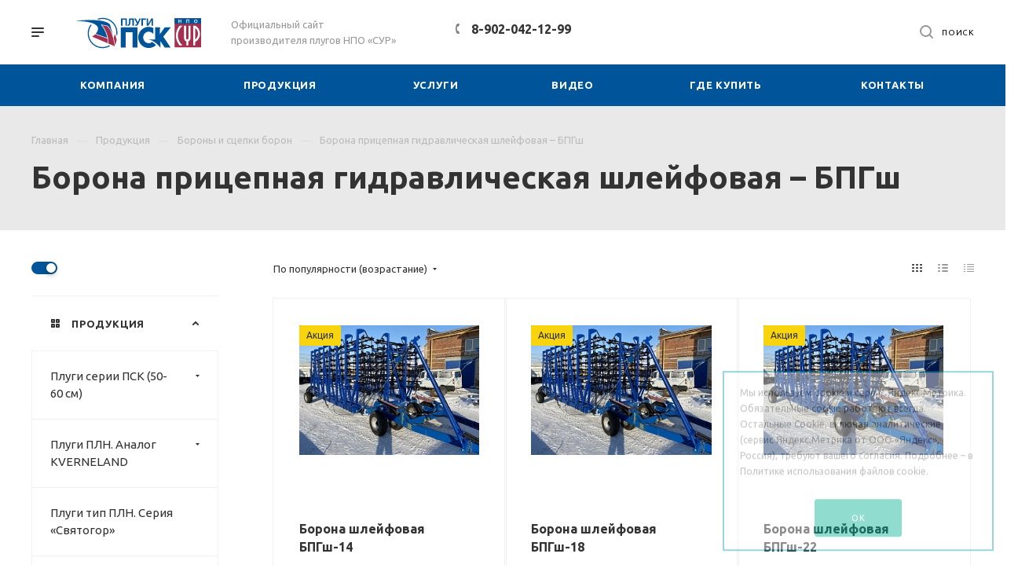

--- FILE ---
content_type: text/html; charset=UTF-8
request_url: https://www.sur-psk.ru/products/borony-i-stsepki-boron/borona-pritsepnaya-gidravlicheskaya-shleyfovaya-bpgsh/
body_size: 19984
content:
<!DOCTYPE html>

<html xmlns="http://www.w3.org/1999/xhtml" xml:lang="ru" lang="ru" class="  ">
	<head>
						<title>Борона прицепная гидравлическая шлейфовая  – БПГш - Cайт «Сур»</title>
		<meta name="viewport" content="initial-scale=1.0, width=device-width" />
		<meta name="HandheldFriendly" content="true" />
		<meta name="yes" content="yes" />
		<meta name="apple-mobile-web-app-status-bar-style" content="black" />
		<meta name="SKYPE_TOOLBAR" content="SKYPE_TOOLBAR_PARSER_COMPATIBLE" />
		<meta http-equiv="Content-Type" content="text/html; charset=UTF-8" />
<meta name="keywords" content="Борона прицепная гидравлическая шлейфовая  – БПГш, купить Борона прицепная гидравлическая шлейфовая  – БПГш, заказать Борона прицепная гидравлическая шлейфовая  – БПГш" />
<meta name="description" content="Здесь вы можете выбрать продукцию из раздела каталога борона прицепная гидравлическая шлейфовая  – бпгш. Официальный сайт производителя НПО &amp;quot;СУР&amp;quot;. Цены на Борона прицепная гидравлическая шлейфовая  – БПГш от производителя. Технические характеристики, подробное описание." />
<link href="https://fonts.googleapis.com/css?family=Ubuntu:300italic,400italic,500italic,700italic,400,300,500,700subset=latin,cyrillic-ext"  rel="stylesheet" />
<link href="/bitrix/templates/aspro-priority/components/bitrix/news/catalog/style.css?1597300670409"  rel="stylesheet" />
<link href="/bitrix/templates/aspro-priority/components/bitrix/news.list/catalog_table/style.css?17109139301758"  rel="stylesheet" />
<link href="/bitrix/templates/aspro-priority/css/fonts/font-awesome/css/font-awesome.min.css?159130207831000"  data-template-style="true"  rel="stylesheet" />
<link href="/bitrix/templates/aspro-priority/vendor/flexslider/flexslider.css?15913020796839"  data-template-style="true"  rel="stylesheet" />
<link href="/bitrix/templates/aspro-priority/vendor/owl/css/owl.carousel.min.css?15913020793351"  data-template-style="true"  rel="stylesheet" />
<link href="/bitrix/templates/aspro-priority/vendor/owl/css/owl.theme.default.min.css?15913020791013"  data-template-style="true"  rel="stylesheet" />
<link href="/bitrix/templates/aspro-priority/css/jquery.fancybox.css?15913020784108"  data-template-style="true"  rel="stylesheet" />
<link href="/bitrix/templates/aspro-priority/css/theme-elements.css?15913020784368"  data-template-style="true"  rel="stylesheet" />
<link href="/bitrix/templates/aspro-priority/css/theme-responsive.css?15913020781394"  data-template-style="true"  rel="stylesheet" />
<link href="/bitrix/templates/aspro-priority/css/print.css?171091400013868"  data-template-style="true"  rel="stylesheet" />
<link href="/bitrix/templates/aspro-priority/css/animation/animate.min.css?159130207852789"  data-template-style="true"  rel="stylesheet" />
<link href="/bitrix/templates/aspro-priority/css/jquery.mCustomScrollbar.min.css?159130207842839"  data-template-style="true"  rel="stylesheet" />
<link href="/bitrix/templates/aspro-priority/css/animation/animation_ext.css?15913020784934"  data-template-style="true"  rel="stylesheet" />
<link href="/bitrix/templates/aspro-priority/css/jquery.onoff.css?15913020781632"  data-template-style="true"  rel="stylesheet" />
<link href="/bitrix/templates/aspro-priority/css/bootstrap.css?1591302078114216"  data-template-style="true"  rel="stylesheet" />
<link href="/bitrix/templates/aspro-priority/css/h1-bold.css?1591302078889"  data-template-style="true"  rel="stylesheet" />
<link href="/bitrix/templates/.default/ajax/ajax.css?1432635580448"  data-template-style="true"  rel="stylesheet" />
<link href="/bitrix/templates/aspro-priority/css/width-4.css?15913020781642"  data-template-style="true"  rel="stylesheet" />
<link href="/bitrix/templates/aspro-priority/css/font-7.css?1710913956671"  data-template-style="true"  rel="stylesheet" />
<link href="/bitrix/components/scody/cookie/templates/.default/style.css?17561517771441"  data-template-style="true"  rel="stylesheet" />
<link href="/bitrix/templates/aspro-priority/styles.css?171091402319969"  data-template-style="true"  rel="stylesheet" />
<link href="/bitrix/templates/aspro-priority/template_styles.css?1740669339536885"  data-template-style="true"  rel="stylesheet" />
<link href="/bitrix/templates/aspro-priority/css/responsive.css?1710914118166994"  data-template-style="true"  rel="stylesheet" />
<link href="/bitrix/templates/aspro-priority/themes/CUSTOM_s1/colors.css?174169059737743"  data-template-style="true"  rel="stylesheet" />
<link href="/bitrix/templates/aspro-priority/bg_color/light/bgcolors.css?159730073062"  data-template-style="true"  rel="stylesheet" />
<link href="/bitrix/templates/aspro-priority/css/custom.css?17416904697274"  data-template-style="true"  rel="stylesheet" />
<script>if(!window.BX)window.BX={};if(!window.BX.message)window.BX.message=function(mess){if(typeof mess==='object'){for(let i in mess) {BX.message[i]=mess[i];} return true;}};</script>
<script>(window.BX||top.BX).message({"JS_CORE_LOADING":"Загрузка...","JS_CORE_NO_DATA":"- Нет данных -","JS_CORE_WINDOW_CLOSE":"Закрыть","JS_CORE_WINDOW_EXPAND":"Развернуть","JS_CORE_WINDOW_NARROW":"Свернуть в окно","JS_CORE_WINDOW_SAVE":"Сохранить","JS_CORE_WINDOW_CANCEL":"Отменить","JS_CORE_WINDOW_CONTINUE":"Продолжить","JS_CORE_H":"ч","JS_CORE_M":"м","JS_CORE_S":"с","JSADM_AI_HIDE_EXTRA":"Скрыть лишние","JSADM_AI_ALL_NOTIF":"Показать все","JSADM_AUTH_REQ":"Требуется авторизация!","JS_CORE_WINDOW_AUTH":"Войти","JS_CORE_IMAGE_FULL":"Полный размер"});</script>

<script src="/bitrix/js/main/core/core.js?1755672486511455"></script>

<script>BX.Runtime.registerExtension({"name":"main.core","namespace":"BX","loaded":true});</script>
<script>BX.setJSList(["\/bitrix\/js\/main\/core\/core_ajax.js","\/bitrix\/js\/main\/core\/core_promise.js","\/bitrix\/js\/main\/polyfill\/promise\/js\/promise.js","\/bitrix\/js\/main\/loadext\/loadext.js","\/bitrix\/js\/main\/loadext\/extension.js","\/bitrix\/js\/main\/polyfill\/promise\/js\/promise.js","\/bitrix\/js\/main\/polyfill\/find\/js\/find.js","\/bitrix\/js\/main\/polyfill\/includes\/js\/includes.js","\/bitrix\/js\/main\/polyfill\/matches\/js\/matches.js","\/bitrix\/js\/ui\/polyfill\/closest\/js\/closest.js","\/bitrix\/js\/main\/polyfill\/fill\/main.polyfill.fill.js","\/bitrix\/js\/main\/polyfill\/find\/js\/find.js","\/bitrix\/js\/main\/polyfill\/matches\/js\/matches.js","\/bitrix\/js\/main\/polyfill\/core\/dist\/polyfill.bundle.js","\/bitrix\/js\/main\/core\/core.js","\/bitrix\/js\/main\/polyfill\/intersectionobserver\/js\/intersectionobserver.js","\/bitrix\/js\/main\/lazyload\/dist\/lazyload.bundle.js","\/bitrix\/js\/main\/polyfill\/core\/dist\/polyfill.bundle.js","\/bitrix\/js\/main\/parambag\/dist\/parambag.bundle.js"]);
</script>
<script>BX.Runtime.registerExtension({"name":"ui.dexie","namespace":"BX.DexieExport","loaded":true});</script>
<script>BX.Runtime.registerExtension({"name":"ls","namespace":"window","loaded":true});</script>
<script>BX.Runtime.registerExtension({"name":"fx","namespace":"window","loaded":true});</script>
<script>BX.Runtime.registerExtension({"name":"fc","namespace":"window","loaded":true});</script>
<script>BX.Runtime.registerExtension({"name":"jquery2","namespace":"window","loaded":true});</script>
<meta property="og:title" content="Борона прицепная гидравлическая шлейфовая  – БПГш - Cайт «Сур»" />
<script>(window.BX||top.BX).message({"LANGUAGE_ID":"ru","FORMAT_DATE":"DD.MM.YYYY","FORMAT_DATETIME":"DD.MM.YYYY HH:MI:SS","COOKIE_PREFIX":"BITRIX_SM","SERVER_TZ_OFFSET":"10800","UTF_MODE":"Y","SITE_ID":"s1","SITE_DIR":"\/","USER_ID":"","SERVER_TIME":1768678719,"USER_TZ_OFFSET":0,"USER_TZ_AUTO":"Y","bitrix_sessid":"2a32a6ab1b71564c2404113c6813c8eb"});</script>


<script src="/bitrix/js/ui/dexie/dist/dexie.bundle.js?1754461185218847"></script>
<script src="/bitrix/js/main/core/core_ls.js?17351375344201"></script>
<script src="/bitrix/js/main/core/core_fx.js?149752931716888"></script>
<script src="/bitrix/js/main/core/core_frame_cache.js?175446119816945"></script>
<script src="/bitrix/js/main/jquery/jquery-2.2.4.min.js?166012009285578"></script>
<script src="/bitrix/js/main/ajax.js?143263561535509"></script>
<script>BX.message({'IN_INDEX_PAGE':' на главной','SAVE_CONFIG':'Сохранить настройки','JS_REQUIRED':'Заполните это поле!','JS_FORMAT':'Неверный формат!','JS_FILE_EXT':'Недопустимое расширение файла!','JS_PASSWORD_COPY':'Пароли не совпадают!','JS_PASSWORD_LENGTH':'Минимум 6 символов!','JS_ERROR':'Неверно заполнено поле!','JS_FILE_SIZE':'Максимальный размер 5мб!','JS_FILE_BUTTON_NAME':'Выберите файл','JS_FILE_DEFAULT':'Прикрепить файл','JS_DATE':'Некорректная дата!','JS_DATETIME':'Некорректная дата/время!','JS_REQUIRED_LICENSES':'Согласитесь с условиями','S_CALLBACK':'Заказать звонок','ERROR_INCLUDE_MODULE_DIGITAL_TITLE':'Ошибка подключения модуля &laquo;Аспро: Digital-компания&raquo;','ERROR_INCLUDE_MODULE_DIGITAL_TEXT':'Ошибка подключения модуля &laquo;Аспро: Digital-компания&raquo;.<br />Пожалуйста установите модуль и повторите попытку','S_SERVICES':'Наши услуги','S_SERVICES_SHORT':'Услуги','S_TO_ALL_SERVICES':'Все услуги','S_CATALOG':'Каталог товаров','S_CATALOG_SHORT':'Каталог','S_TO_ALL_CATALOG':'Весь каталог','S_CATALOG_FAVORITES':'Наши товары','S_CATALOG_FAVORITES_SHORT':'Товары','S_NEWS':'Новости','S_TO_ALL_NEWS':'Все новости','S_COMPANY':'О компании','S_OTHER':'Прочее','S_CONTENT':'Контент','T_JS_ARTICLE':'Артикул: ','T_JS_NAME':'Наименование: ','T_JS_PRICE':'Цена: ','T_JS_QUANTITY':'Количество: ','T_JS_SUMM':'Сумма: ','MORE_TEXT_AJAX':'Загрузить еще','FANCY_CLOSE':'Закрыть','FANCY_NEXT':'Вперед','FANCY_PREV':'Назад','S_ORDER_PRODUCT':'Заказать','CUSTOM_COLOR_CHOOSE':'Выбрать','CUSTOM_COLOR_CANCEL':'Отмена','S_MOBILE_MENU':'Меню','DIGITAL_T_MENU_BACK':'Назад','DIGITAL_T_MENU_CALLBACK':'Обратная связь','DIGITAL_T_MENU_CONTACTS_TITLE':'Будьте на связи','TITLE_BASKET':'В корзине товаров на #SUMM#','BASKET_SUMM':'#SUMM#','EMPTY_BASKET':'пуста','TITLE_BASKET_EMPTY':'Корзина пуста','BASKET':'Корзина','SEARCH_TITLE':'Поиск','SOCIAL_TITLE':'Оставайтесь на связи','LOGIN':'Войти','MY_CABINET':'Мой кабинет','HEADER_SCHEDULE':'Время работы','SEO_TEXT':'SEO описание','COMPANY_IMG':'Картинка компании','COMPANY_TEXT':'Описание компании','JS_RECAPTCHA_ERROR':'Пройдите проверку','JS_PROCESSING_ERROR':'Согласитесь с условиями!','CONFIG_SAVE_SUCCESS':'Настройки сохранены','CONFIG_SAVE_FAIL':'Ошибка сохранения настроек','FILTER_TITLE':'Фильтр','RELOAD_PAGE':'Обновить страницу','REFRESH':'Поменять картинку','RECAPTCHA_TEXT':'Подтвердите, что вы не робот','ASK_QUESTION_BUTTON':'Задайте вопрос','QUESTION_BUTTON':'Задать вопрос','CALLBACK_FORM_BUTTON_TEXT':'Заказать звонок','ASK_QUESTION_FORM_BUTTON_TEXT':'Написать сообщение','ADD_REVIEW_FORM_BUTTON_TEXT':'Оставить отзыв','MAP_FORM_BUTTON_TEXT':'Ближайший офис','METRO_TITLE':'Метро','SCHEDULE_TITLE':'Время работы','PHONE_TITLE':'Телефон','EMAIL_TITLE':'E-mail','TITLE_BUTTON':'Написать сообщение','CITY_CHOISE_TEXT':'Выберите город'})</script>
<link rel="shortcut icon" href="/favicon.ico" type="image/x-icon" />
<link rel="apple-touch-icon" sizes="180x180" href="/upload/CPriority/f9d/Logo_plugi_psk.SVG" />
<meta property="og:description" content="Здесь вы можете выбрать продукцию из раздела каталога борона прицепная гидравлическая шлейфовая  – бпгш. Официальный сайт производителя НПО &quot;СУР&quot;. Цены на Борона прицепная гидравлическая шлейфовая  – БПГш от производителя. Технические характеристики, подробное описание." />
<meta property="og:image" content="https://www.sur-psk.ru/upload/iblock/bd8/r128i6hse9ev63yk3h413nr0rmokn191/IMG_6725.jpg" />
<link rel="image_src" href="https://www.sur-psk.ru/upload/iblock/bd8/r128i6hse9ev63yk3h413nr0rmokn191/IMG_6725.jpg"  />
<meta property="og:title" content="Борона прицепная гидравлическая шлейфовая  – БПГш - Cайт «Сур»" />
<meta property="og:type" content="website" />
<meta property="og:url" content="/products/borony-i-stsepki-boron/borona-pritsepnaya-gidravlicheskaya-shleyfovaya-bpgsh/" />



<script src="/bitrix/templates/aspro-priority/js/jquery.actual.min.js?15913020791239"></script>
<script src="/bitrix/templates/aspro-priority/js/browser.js?15913020791032"></script>
<script src="/bitrix/templates/aspro-priority/js/jquery.fancybox.min.js?159130207921528"></script>
<script src="/bitrix/templates/aspro-priority/vendor/jquery.easing.js?15913020798097"></script>
<script src="/bitrix/templates/aspro-priority/vendor/jquery.appear.js?15913020793188"></script>
<script src="/bitrix/templates/aspro-priority/vendor/jquery.cookie.js?15913020792247"></script>
<script src="/bitrix/templates/aspro-priority/vendor/bootstrap.js?159130207927908"></script>
<script src="/bitrix/templates/aspro-priority/vendor/flexslider/jquery.flexslider.js?159130207956352"></script>
<script src="/bitrix/templates/aspro-priority/vendor/owl/js/owl.carousel.min.js?159130207944342"></script>
<script src="/bitrix/templates/aspro-priority/vendor/jquery.validate.min.js?159130207922254"></script>
<script src="/bitrix/templates/aspro-priority/vendor/ls.unveilhooks.min.js?15913020791467"></script>
<script src="/bitrix/templates/aspro-priority/js/jquery.uniform.min.js?15913020798308"></script>
<script src="/bitrix/templates/aspro-priority/js/jqModal.min.js?17109139892999"></script>
<script src="/bitrix/templates/aspro-priority/js/jquery.autocomplete.js?159130207932714"></script>
<script src="/bitrix/templates/aspro-priority/js/jquery-ui.min.js?159130207932162"></script>
<script src="/bitrix/templates/aspro-priority/js/detectmobilebrowser.js?15913020792203"></script>
<script src="/bitrix/templates/aspro-priority/js/matchMedia.js?15913020791700"></script>
<script src="/bitrix/templates/aspro-priority/js/jquery.waypoints.min.js?15913020798044"></script>
<script src="/bitrix/templates/aspro-priority/js/jquery.counterup.js?15913020791069"></script>
<script src="/bitrix/templates/aspro-priority/js/jquery.alphanumeric.js?15913020791972"></script>
<script src="/bitrix/templates/aspro-priority/js/jquery.mobile.custom.touch.min.js?15913020797784"></script>
<script src="/bitrix/templates/aspro-priority/js/jquery.mousewheel-3.0.6.min.js?15913020791393"></script>
<script src="/bitrix/templates/aspro-priority/js/jquery.mCustomScrollbar.min.js?159130207939873"></script>
<script src="/bitrix/templates/aspro-priority/js/jquery.onoff.min.js?15913020794393"></script>
<script src="/bitrix/templates/aspro-priority/js/jquery.autoresize.min.js?15913020791178"></script>
<script src="/bitrix/templates/aspro-priority/vendor/lazysizes.min.js?15913020797057"></script>
<script src="/bitrix/templates/aspro-priority/js/velocity.min.js?159130207934339"></script>
<script src="/bitrix/templates/aspro-priority/js/scrollTabs.js?171091394312289"></script>
<script src="/bitrix/templates/aspro-priority/js/general.js?1710914118229087"></script>
<script src="/bitrix/templates/aspro-priority/js/custom.js?159130207941"></script>
<script src="/bitrix/components/bitrix/search.title/script.js?174772232910542"></script>
<script src="/bitrix/templates/aspro-priority/components/bitrix/search.title/mega_menu/script.js?15913020789964"></script>
<script src="/bitrix/templates/aspro-priority/js/phones.js?1710914011612"></script>
<script src="/bitrix/templates/aspro-priority/components/bitrix/menu/top/script.js?1591302078780"></script>
<script src="/bitrix/templates/aspro-priority/components/bitrix/search.title/fixed/script.js?159130207810199"></script>
<script src="/bitrix/components/scody/cookie/templates/.default/script.js?17561517771160"></script>
<script src="/bitrix/templates/aspro-priority/js/jquery.inputmask.bundle.min.js?159130207970933"></script>
<script src="/bitrix/templates/aspro-priority/components/bitrix/menu/left/script.js?15913020782138"></script>
<script src="/bitrix/templates/aspro-priority/components/bitrix/news.list/catalog_table/script.js?17109139301208"></script>

					</head>

	<body class="hide_menu_page wide_pagesite_s1 regionality_n mfixed_N mfixed_view_always mheader-v1 footer-v2 fill_bg_ title-v2 with_phones wheader_v10">
		<div id="panel"></div>
						<script>
		var arBasketItems = {};
		var arPriorityOptions = ({
			'SITE_DIR' : '/',
			'SITE_ID' : 's1',
			'SITE_TEMPLATE_PATH' : '/bitrix/templates/aspro-priority',
			//'SITE_ADDRESS' : "www.sur-psk.ru",
			'SITE_ADDRESS' : "'sur-psk.ru\n,www.sur-psk.ru,www.sur-psk.ru'",
			'THEME' : ({
				'THEME_SWITCHER' : 'N',
				'BASE_COLOR' : 'CUSTOM',
				'BASE_COLOR_CUSTOM' : '00559a',
				'TOP_MENU' : '',
				'LOGO_IMAGE' : '/upload/CPriority/5e3/8l6th2f54re3xbbjm8hhi02b7wm10ocf/logos_psk_sur.SVG',
				'LOGO_IMAGE_LIGHT' : '',
				'TOP_MENU_FIXED' : 'Y',
				'COLORED_LOGO' : 'N',
				'SIDE_MENU' : 'LEFT',
				'SCROLLTOTOP_TYPE' : 'ROUND_COLOR',
				'SCROLLTOTOP_POSITION' : 'PADDING',
				'CAPTCHA_FORM_TYPE' : 'Y',
				'PHONE_MASK' : '+7 (999) 999-99-99',
				'VALIDATE_PHONE_MASK' : '^[+][0-9] [(][0-9]{3}[)] [0-9]{3}[-][0-9]{2}[-][0-9]{2}$',
				'DATE_MASK' : 'dd.mm.yyyy',
				'DATE_PLACEHOLDER' : 'дд.мм.гггг',
				'VALIDATE_DATE_MASK' : '^[0-9]{1,2}\.[0-9]{1,2}\.[0-9]{4}$',
				'DATETIME_MASK' : 'dd.mm.yyyy HH:ss',
				'DATETIME_PLACEHOLDER' : 'дд.мм.гггг чч:мм',
				'VALIDATE_DATETIME_MASK' : '^[0-9]{1,2}\.[0-9]{1,2}\.[0-9]{4} [0-9]{1,2}\:[0-9]{1,2}$',
				'VALIDATE_FILE_EXT' : 'png|jpg|jpeg|gif|doc|docx|xls|xlsx|txt|pdf|odt|rtf',
				'SOCIAL_VK' : '',
				'SOCIAL_FACEBOOK' : '',
				'SOCIAL_TWITTER' : '',
				'SOCIAL_YOUTUBE' : '',
				'SOCIAL_ODNOKLASSNIKI' : '',
				'SOCIAL_GOOGLEPLUS' : '',
				'BANNER_WIDTH' : '',
				'TEASERS_INDEX' : 'Y',
				'CATALOG_INDEX' : 'Y',
				'PORTFOLIO_INDEX' : 'N',
				'INSTAGRAMM_INDEX' : 'N',
				'BIGBANNER_ANIMATIONTYPE' : 'SLIDE_HORIZONTAL',
				'BIGBANNER_SLIDESSHOWSPEED' : '5000',
				'BIGBANNER_ANIMATIONSPEED' : '600',
				'PARTNERSBANNER_SLIDESSHOWSPEED' : '5000',
				'PARTNERSBANNER_ANIMATIONSPEED' : '600',
				'ORDER_VIEW' : 'N',
				'ORDER_BASKET_VIEW' : 'FLY',
				'URL_BASKET_SECTION' : '/cart/',
				'URL_ORDER_SECTION' : '/cart/order/',
				'PAGE_WIDTH' : '4',
				'PAGE_CONTACTS' : '1',
				'HEADER_TYPE' : '10',
				'HEADER_TOP_LINE' : '',
				'HEADER_FIXED' : '2',
				'HEADER_MOBILE' : '1',
				'HEADER_MOBILE_MENU' : '2',
				'HEADER_MOBILE_MENU_SHOW_TYPE' : '',
				'REGIONALITY_SEARCH_ROW' : 'N',
				'TYPE_SEARCH' : 'fixed',
				'PAGE_TITLE' : '2',
				'INDEX_TYPE' : 'index2',
				'FOOTER_TYPE' : '2',
				'FOOTER_TYPE' : '2',
				'PRINT_BUTTON' : 'N',
				'SHOW_SMARTFILTER' : 'N',
				'LICENCE_CHECKED' : 'N',
				'FILTER_VIEW' : 'VERTICAL',
				'YA_GOLAS' : 'Y',
				'YA_COUNTER_ID' : '55311043',
				'USE_FORMS_GOALS' : 'SINGLE',
				'USE_SALE_GOALS' : 'Y',
				'USE_DEBUG_GOALS' : 'N',
				'IS_BASKET_PAGE' : '',
				'IS_ORDER_PAGE' : '',
				'FORM_TYPE' : 'LATERAL',
				'INSTAGRAMM_INDEX_TEMPLATE' : '3',
				'COMPACT_FOOTER_MOBILE' : 'Y',
			})
		});
		</script>
		<!--'start_frame_cache_options-block'-->			<script>
				var arBasketItems = [];
			</script>
		<!--'end_frame_cache_options-block'-->				




		


				<div class="cd-modal-bg"></div>
		
<div class="mega_fixed_menu">
	<div class="maxwidth-theme">
		<svg class="svg svg-close" width="14" height="14" viewBox="0 0 14 14">
		  <path data-name="Rounded Rectangle 568 copy 16" d="M1009.4,953l5.32,5.315a0.987,0.987,0,0,1,0,1.4,1,1,0,0,1-1.41,0L1008,954.4l-5.32,5.315a0.991,0.991,0,0,1-1.4-1.4L1006.6,953l-5.32-5.315a0.991,0.991,0,0,1,1.4-1.4l5.32,5.315,5.31-5.315a1,1,0,0,1,1.41,0,0.987,0.987,0,0,1,0,1.4Z" transform="translate(-1001 -946)"></path>
		</svg>
		<i class="svg svg-close mask arrow"></i>
		<div class="logo">
			<a href="/"><img src="/upload/CPriority/5e3/8l6th2f54re3xbbjm8hhi02b7wm10ocf/logos_psk_sur.SVG" alt="Cайт «Сур»" title="Cайт «Сур»" data-src="" /></a>		</div>
		<div class="row">
			<div class="col-md-9">
				<div class="left_block">
										
				<div class="search-wrapper">
				<div id="title-search_mega_menu">
					<form action="/search/" class="search">
						<div class="search-input-div">
							<input class="search-input" id="title-search-input_mega_menu" type="text" name="q" value="" placeholder="Поиск" autocomplete="off" />
						</div>
						<div class="search-button-div">
							<button class="btn btn-search" type="submit" name="s" value="Поиск"><i class="svg svg-search mask"></i></button>
						</div>
					</form>
				</div>
			</div>
	<script>
	var jsControl = new JCTitleSearch3({
		//'WAIT_IMAGE': '/bitrix/themes/.default/images/wait.gif',
		'AJAX_PAGE' : '/products/borony-i-stsepki-boron/borona-pritsepnaya-gidravlicheskaya-shleyfovaya-bpgsh/',
		'CONTAINER_ID': 'title-search_mega_menu',
		'INPUT_ID': 'title-search-input_mega_menu',
		'MIN_QUERY_LEN': 2
	});
</script>										<!-- noindex -->
							<div class="menu-only">
		<nav class="mega-menu">
			<div class="table-menu">
				<div class="marker-nav"></div>
				<table>
					<tr>
											
														<td class="menu-item unvisible dropdown  ">
								<div class="wrap">
									<a class="dark-color dropdown-toggle" href="/company/">
										Компания										<div class="line-wrapper"><span class="line"></span></div>
									</a>
																			<span class="tail"></span>
										<ul class="dropdown-menu">
																																			<li class=" ">
													<a href="/company/index.php" title="О компании">О компании</a>
																									</li>
																																			<li class=" ">
													<a href="/company/needs/" title="Потребности">Потребности</a>
																									</li>
																																			<li class=" ">
													<a href="/news/" title="Новости">Новости</a>
																									</li>
																																			<li class=" ">
													<a href="/company/evaluation/" title="Оценка условий труда">Оценка условий труда</a>
																									</li>
																																			<li class=" ">
													<a href="/upload/Documents/npa.pdf" title="Перечень НПА">Перечень НПА</a>
																									</li>
																																			<li class=" ">
													<a href="/upload/files/personal_date.pdf" title="Политика в отношении обработки персональных данных">Политика в отношении обработки персональных данных</a>
																									</li>
																																			<li class=" ">
													<a href="/upload/Documents/БУКЛЕТ СУР 2025.pdf" title="Скачать каталог продукции">Скачать каталог продукции</a>
																									</li>
																					</ul>
																	</div>
							</td>
											
														<td class="menu-item unvisible dropdown  ">
								<div class="wrap">
									<a class="dark-color dropdown-toggle" href="/products/">
										Продукция										<div class="line-wrapper"><span class="line"></span></div>
									</a>
																			<span class="tail"></span>
										<ul class="dropdown-menu">
																																			<li class="dropdown-submenu ">
													<a href="/products/plugi-psk/" title="Плуги серии ПСК (50-60 см)">Плуги серии ПСК (50-60 см)<span class="arrow"><i></i></span></a>
																											<ul class="dropdown-menu">
																																															<li class=" ">
																	<a href="/products/plugi-psk/plugi-s-rabochimi-organami-psk/" title="Плуги с рабочими органами ПСК">Плуги с рабочими органами ПСК</a>
																																	</li>
																																															<li class=" ">
																	<a href="/products/plugi-psk/plugi-s-rabochimi-organami-psku/" title="Плуги с рабочими органами ПСКу">Плуги с рабочими органами ПСКу</a>
																																	</li>
																																															<li class=" ">
																	<a href="/products/plugi-psk/plugi-s-rabochimi-organami-pskum/" title="Плуги с рабочими органами ПСКуМ">Плуги с рабочими органами ПСКуМ</a>
																																	</li>
																																															<li class=" ">
																	<a href="/products/plugi-psk/plugi-s-rabochimi-organami-pskchg/" title="Плуги с чизельными рабочими органами ПСК-ЧГ">Плуги с чизельными рабочими органами ПСК-ЧГ</a>
																																	</li>
																																															<li class=" ">
																	<a href="/products/plugi-psk/dopolnitelnaya-komplektatsiya-plugov/" title="Дополнительная комплектация плугов">Дополнительная комплектация плугов</a>
																																	</li>
																																															<li class=" ">
																	<a href="/products/plugi-psk/plugi-s-ploskoreznymi-rabochimi-organami-psk-pg/" title="Плуги с плоскорезными рабочими органами ПСК-ПГ">Плуги с плоскорезными рабочими органами ПСК-ПГ</a>
																																	</li>
																																															<li class=" ">
																	<a href="/products/plugi-psk/plugi-s-rabochimi-organami-pskump/" title="Плуги с рабочими органами ПСКуМп">Плуги с рабочими органами ПСКуМп</a>
																																	</li>
																													</ul>
																									</li>
																																			<li class="dropdown-submenu ">
													<a href="/products/plugi-serii-psk-s-rabochimi-organami-tipa-pln-analog-kverneland/" title="Плуги ПЛН. Аналог KVERNELAND">Плуги ПЛН. Аналог KVERNELAND<span class="arrow"><i></i></span></a>
																											<ul class="dropdown-menu">
																																															<li class=" ">
																	<a href="/products/plugi-serii-psk-s-rabochimi-organami-tipa-pln-analog-kverneland/plugi-s-reguliruemymi-rabochimi-organami-pskr/" title="Плуги с регулируемой шириной захвата ПСКр">Плуги с регулируемой шириной захвата ПСКр</a>
																																	</li>
																																															<li class=" ">
																	<a href="/products/plugi-serii-psk-s-rabochimi-organami-tipa-pln-analog-kverneland/plugi-oborotnye-s-reguliruemymi-rabochimi-organami-psko/" title="Плуги оборотные с регулируемой шириной захвата ПСКо">Плуги оборотные с регулируемой шириной захвата ПСКо</a>
																																	</li>
																																															<li class=" ">
																	<a href="/products/plugi-serii-psk-s-rabochimi-organami-tipa-pln-analog-kverneland/plugi-s-rabochimi-organami-psks-/" title="Плуги с рабочими органами ПСКс ">Плуги с рабочими органами ПСКс </a>
																																	</li>
																													</ul>
																									</li>
																																			<li class=" ">
													<a href="/products/plugi-tip-pln-seriya-svyatogor/" title="Плуги тип ПЛН. Серия «Святогор»">Плуги тип ПЛН. Серия «Святогор»</a>
																									</li>
																																			<li class=" ">
													<a href="/products/plugi-serii-psk-pritsepnye/" title="Плуги серии ПСК прицепные">Плуги серии ПСК прицепные</a>
																									</li>
																																			<li class="dropdown-submenu ">
													<a href="/products/borony-i-stsepki-boron/" title="Бороны и сцепки борон">Бороны и сцепки борон<span class="arrow"><i></i></span></a>
																											<ul class="dropdown-menu">
																																															<li class=" ">
																	<a href="/products/borony-i-stsepki-boron/borona-pritsepnaya-gidravlicheskaya-trosovaya-bpg/" title="Борона прицепная гидравлическая тросовая – БПГ">Борона прицепная гидравлическая тросовая – БПГ</a>
																																	</li>
																																															<li class=" ">
																	<a href="/products/borony-i-stsepki-boron/borona-pritsepnaya-gidravlicheskaya-tsepnaya-s-zhestkoy-tsepkoy/" title="Борона прицепная гидравлическая с жесткой сцепкой – БПГж">Борона прицепная гидравлическая с жесткой сцепкой – БПГж</a>
																																	</li>
																																															<li class=" ">
																	<a href="/products/borony-i-stsepki-boron/borona-pritsepnaya-gidravlicheskaya-bpgo/" title="Борона прицепная гидравлическая облегченная – БПГо">Борона прицепная гидравлическая облегченная – БПГо</a>
																																	</li>
																																															<li class=" active">
																	<a href="/products/borony-i-stsepki-boron/borona-pritsepnaya-gidravlicheskaya-shleyfovaya-bpgsh/" title="Борона прицепная гидравлическая шлейфовая  – БПГш">Борона прицепная гидравлическая шлейфовая  – БПГш</a>
																																	</li>
																																															<li class=" ">
																	<a href="/products/borony-i-stsepki-boron/borona-pritsepnaya-gidravlicheskaya-tsepnaya-bpgts/" title="Борона прицепная гидравлическая цепная – БПГц">Борона прицепная гидравлическая цепная – БПГц</a>
																																	</li>
																																															<li class=" ">
																	<a href="/products/borony-i-stsepki-boron/boronka-zubovaya/" title="Борона зубовая">Борона зубовая</a>
																																	</li>
																																															<li class=" ">
																	<a href="/products/borony-i-stsepki-boron/borona-navesnaya/" title="Борона навесная овощная">Борона навесная овощная</a>
																																	</li>
																													</ul>
																									</li>
																																			<li class=" ">
													<a href="/products/chizelnye-plugi/" title="Чизельные плуги">Чизельные плуги</a>
																									</li>
																																			<li class=" ">
													<a href="/products/ploskorezy-glubokorykhliteli-/" title="Плоскорезы-глубокорыхлители ">Плоскорезы-глубокорыхлители </a>
																									</li>
																																			<li class=" ">
													<a href="/products/zapchasti-analogi/" title="Запчасти (аналоги)">Запчасти (аналоги)</a>
																									</li>
																																			<li class=" ">
													<a href="/products/vspomogatelnaya-tekhnika/" title="Вспомогательная техника">Вспомогательная техника</a>
																									</li>
																																			<li class=" ">
													<a href="/products/rabochie-organy-chizelnogo-tipa-na-plugi-psk-pln-pnu-pn-pshu/" title="Рабочие органы чизельного типа на плуги ПСК.ПЛН.ПНу.ПН.ПШу.">Рабочие органы чизельного типа на плуги ПСК.ПЛН.ПНу.ПН.ПШу.</a>
																									</li>
																																			<li class="dropdown-submenu ">
													<a href="/products/agregat-katkovyy-pritsepnoy-akp-6-akp-10/" title="АГРЕГАТ КАТКОВЫЙ ПРИЦЕПНОЙ">АГРЕГАТ КАТКОВЫЙ ПРИЦЕПНОЙ<span class="arrow"><i></i></span></a>
																											<ul class="dropdown-menu">
																																															<li class=" ">
																	<a href="/products/agregat-katkovyy-pritsepnoy-akp-6-akp-10/katok-rubyashchiy/" title="Каток рубящий">Каток рубящий</a>
																																	</li>
																																															<li class=" ">
																	<a href="/products/agregat-katkovyy-pritsepnoy-akp-6-akp-10/kolchato-shporovyy-katok/" title="Кольчато-шпоровый каток">Кольчато-шпоровый каток</a>
																																	</li>
																																															<li class=" ">
																	<a href="/products/agregat-katkovyy-pritsepnoy-akp-6-akp-10/katok-prikatno-nalivnoy/" title="Каток прикатно-наливной">Каток прикатно-наливной</a>
																																	</li>
																													</ul>
																									</li>
																																			<li class=" ">
													<a href="/dokumenty/" title="Патенты и документы">Патенты и документы</a>
																									</li>
																																			<li class=" ">
													<a href="/characteristics/" title="Сводная таблица плугов">Сводная таблица плугов</a>
																									</li>
																																			<li class=" ">
													<a href="https://cloud.mail.ru/public/SmAh/gAfCfhArm" title="Скачать каталог продукции">Скачать каталог продукции</a>
																									</li>
																					</ul>
																	</div>
							</td>
											
														<td class="menu-item unvisible   ">
								<div class="wrap">
									<a class="dark-color " href="/services/">
										Услуги										<div class="line-wrapper"><span class="line"></span></div>
									</a>
																	</div>
							</td>
											
														<td class="menu-item unvisible   ">
								<div class="wrap">
									<a class="dark-color " href="/video/">
										Видео										<div class="line-wrapper"><span class="line"></span></div>
									</a>
																	</div>
							</td>
											
														<td class="menu-item unvisible   ">
								<div class="wrap">
									<a class="dark-color " href="/kupit_plug/">
										Где купить										<div class="line-wrapper"><span class="line"></span></div>
									</a>
																	</div>
							</td>
											
														<td class="menu-item unvisible   ">
								<div class="wrap">
									<a class="dark-color " href="/contacts/">
										Контакты										<div class="line-wrapper"><span class="line"></span></div>
									</a>
																	</div>
							</td>
						
						<td class="dropdown js-dropdown nosave unvisible">
							<div class="wrap">
								<a class="dropdown-toggle more-items" href="#">
									<span>Ещё</span>
								</a>
								<span class="tail"></span>
								<ul class="dropdown-menu"></ul>
							</div>
						</td>

					</tr>
				</table>
			</div>						
		</nav>
	</div>
					<!-- /noindex -->
														</div>
			</div>
			<div class="col-md-3">
				<div class="right_block">
					<div class="top_block one_item">
						<div class="button"><span class="btn btn-default btn-lg animate-load" data-event="jqm" data-param-id="302" data-name="question">Задать вопрос</span></div>
												<div class="wrap_icon wrap_basket font_upper_md">
													</div>
					</div>
					<div class="contact_wrap">
						<div class="info">
																					<div class="phone blocks">
								<div class="">
											
		
				<div class="phone">
			<div class="wrap">
				<div>
					<svg class="svg svg-phone white sm" width="5" height="13" viewBox="0 0 5 13">
						<path class="cls-phone" d="M785.738,193.457a22.174,22.174,0,0,0,1.136,2.041,0.62,0.62,0,0,1-.144.869l-0.3.3a0.908,0.908,0,0,1-.805.33,4.014,4.014,0,0,1-1.491-.274c-1.2-.679-1.657-2.35-1.9-3.664a13.4,13.4,0,0,1,.024-5.081c0.255-1.316.73-2.991,1.935-3.685a4.025,4.025,0,0,1,1.493-.288,0.888,0.888,0,0,1,.8.322l0.3,0.3a0.634,0.634,0,0,1,.113.875c-0.454.8-.788,1.37-1.132,2.045-0.143.28-.266,0.258-0.557,0.214l-0.468-.072a0.532,0.532,0,0,0-.7.366,8.047,8.047,0,0,0-.023,4.909,0.521,0.521,0,0,0,.7.358l0.468-.075c0.291-.048.4-0.066,0.555,0.207h0Z" transform="translate(-782 -184)"/>
					</svg>
					<a href="tel:89020421299">8-902-042-12-99 </a>
				</div>
			</div>
					</div>
				

												</div>
															</div>
							
		
							<div class="email blocks">
					<a href="mailto:ooo-sur@mail.ru"><span>ooo-sur@mail.ru</span></a>				</div>
			
		
								
		
							<div class="address blocks">
					Энгельс, просп. Строителей, 44				</div>
			
		
							</div>
					</div>
					<div class="social-block">
						<div class="social-icons">
		<!-- noindex -->
	<ul>
																									</ul>
	<!-- /noindex -->
</div>					</div>
				</div>
			</div>
		</div>
	</div>
</div>
		<div class="header_wrap visible-lg visible-md title-v2">
			
<header class="header-v10 canfixed  block-phone sm ">
	<div class="logo_and_menu-row white phones">
		<div class="logo-row">
			<div class="maxwidth-theme clearfix">
				<div class="row">
					<div class="logo-block col-md-5 col-sm-3">
								<div class="burger pull-left">
			<svg class="svg svg-burger" width="16" height="12" viewBox="0 0 16 12">
  <path data-name="Rounded Rectangle 81 copy 4" class="cls-1" d="M872,958h-8a1,1,0,0,1-1-1h0a1,1,0,0,1,1-1h8a1,1,0,0,1,1,1h0A1,1,0,0,1,872,958Zm6-5H864a1,1,0,0,1,0-2h14A1,1,0,0,1,878,953Zm0-5H864a1,1,0,0,1,0-2h14A1,1,0,0,1,878,948Z" transform="translate(-863 -946)"></path>
</svg>			<svg class="svg svg-close" width="14" height="14" viewBox="0 0 14 14">
  <path data-name="Rounded Rectangle 568 copy 16" class="cls-1" d="M1009.4,953l5.32,5.315a0.987,0.987,0,0,1,0,1.4,1,1,0,0,1-1.41,0L1008,954.4l-5.32,5.315a0.991,0.991,0,0,1-1.4-1.4L1006.6,953l-5.32-5.315a0.991,0.991,0,0,1,1.4-1.4l5.32,5.315,5.31-5.315a1,1,0,0,1,1.41,0,0.987,0.987,0,0,1,0,1.4Z" transform="translate(-1001 -946)"></path>
</svg>		</div>
								<div class="logo pull-left">
							<a href="/"><img src="/upload/CPriority/5e3/8l6th2f54re3xbbjm8hhi02b7wm10ocf/logos_psk_sur.SVG" alt="Cайт «Сур»" title="Cайт «Сур»" data-src="" /></a>						</div>
						<div class="slogan">
							<div class="top-description">
								Официальный сайт<br>
 производителя плугов НПО «СУР»<br>							</div>
						</div>
					</div>
					<div class="right_wrap col-md-7 pull-right">
													<div class="phone_wrap pull-left">
																
							<div class="wrap_icon inner-table-block ">
					<div class="phone-block">
						<div class="">		
		
				<div class="phone">
			<div class="wrap">
				<div>
					<svg class="svg svg-phone mask" width="5" height="13" viewBox="0 0 5 13">
						<path class="cls-phone" d="M785.738,193.457a22.174,22.174,0,0,0,1.136,2.041,0.62,0.62,0,0,1-.144.869l-0.3.3a0.908,0.908,0,0,1-.805.33,4.014,4.014,0,0,1-1.491-.274c-1.2-.679-1.657-2.35-1.9-3.664a13.4,13.4,0,0,1,.024-5.081c0.255-1.316.73-2.991,1.935-3.685a4.025,4.025,0,0,1,1.493-.288,0.888,0.888,0,0,1,.8.322l0.3,0.3a0.634,0.634,0,0,1,.113.875c-0.454.8-.788,1.37-1.132,2.045-0.143.28-.266,0.258-0.557,0.214l-0.468-.072a0.532,0.532,0,0,0-.7.366,8.047,8.047,0,0,0-.023,4.909,0.521,0.521,0,0,0,.7.358l0.468-.075c0.291-.048.4-0.066,0.555,0.207h0Z" transform="translate(-782 -184)"/>
					</svg>
					<a href="tel:89020421299">8-902-042-12-99 </a>
				</div>
			</div>
					</div>
				

				</div>													<div class="callback_wrap inline-block">
								<span class="callback-block animate-load twosmallfont colored" data-event="jqm" data-param-id="303" data-name="callback">Заказать звонок</span>
							</div>
											</div>
				</div>
												</div>
												<div class="right-icons pull-right">
																					<div class="pull-right show-fixed">
								<div class="wrap_icon">
											<button class="top-btn inline-search-show">
			<svg class="svg svg-search" width="17" height="17" viewBox="0 0 17 17" aria-hidden="true">
  <path class="cls-1" d="M16.709,16.719a1,1,0,0,1-1.412,0l-3.256-3.287A7.475,7.475,0,1,1,15,7.5a7.433,7.433,0,0,1-1.549,4.518l3.258,3.289A1,1,0,0,1,16.709,16.719ZM7.5,2A5.5,5.5,0,1,0,13,7.5,5.5,5.5,0,0,0,7.5,2Z"></path>
</svg>			<span class="title">Поиск</span>
		</button>
										</div>
							</div>
						</div>
					</div>
				</div>
			</div>
		</div>		<div class="menu-row appendDown bgcolored">
			<div class="maxwidth-theme">
				<div class="row">
					<div class="col-md-12">
						
	<div class="menu-only catalog_icons_Y icons_position_ view_type_BLOCK count_menu_wide_count_3">
		<nav class="mega-menu sliced">
			<div class="table-menu">
				<div class="marker-nav"></div>
				<table>
					<tr>
																	
																												<td class="menu-item unvisible normal_dropdown dropdown  ">
								<div class="wrap">
									<a class="font_xs dark-color dropdown-toggle" href="/company/">
										<span>Компания</span>
									</a>
																			<span class="tail"></span>
										<ul class="dropdown-menu">
																																			<li class="item clearfix  ">
																																																																			<div class="menu_body">
														<a class="dark-color" href="/company/index.php" title="О компании">О компании</a>
																											</div>
												</li>
																																			<li class="item clearfix  ">
																																																																			<div class="menu_body">
														<a class="dark-color" href="/company/needs/" title="Потребности">Потребности</a>
																											</div>
												</li>
																																			<li class="item clearfix  ">
																																																																			<div class="menu_body">
														<a class="dark-color" href="/news/" title="Новости">Новости</a>
																											</div>
												</li>
																																			<li class="item clearfix  ">
																																																																			<div class="menu_body">
														<a class="dark-color" href="/company/evaluation/" title="Оценка условий труда">Оценка условий труда</a>
																											</div>
												</li>
																																			<li class="item clearfix  ">
																																																																			<div class="menu_body">
														<a class="dark-color" href="/upload/Documents/npa.pdf" title="Перечень НПА">Перечень НПА</a>
																											</div>
												</li>
																																			<li class="item clearfix  ">
																																																																			<div class="menu_body">
														<a class="dark-color" href="/upload/files/personal_date.pdf" title="Политика в отношении обработки персональных данных">Политика в отношении обработки персональных данных</a>
																											</div>
												</li>
																																			<li class="item clearfix  ">
																																																																			<div class="menu_body">
														<a class="dark-color" href="/upload/Documents/БУКЛЕТ СУР 2025.pdf" title="Скачать каталог продукции">Скачать каталог продукции</a>
																											</div>
												</li>
																					</ul>
																	</div>
							</td>
																		
																												<td class="menu-item unvisible full_dropdown dropdown  ">
								<div class="wrap">
									<a class="font_xs dark-color dropdown-toggle" href="/products/">
										<span>Продукция</span>
									</a>
																			<span class="tail"></span>
										<ul class="dropdown-menu">
																																			<li class="item clearfix dropdown-submenu ">
																																																								<div class="image wbg">
																<a href="/products/plugi-psk/"><img src="/upload/resize_cache/iblock/7d3/w302twu1q3myimbn2bvrr2qlsp3i5mdb/60_60_0/pskum.jpg" alt="Плуги серии ПСК (50-60 см)" title="Плуги серии ПСК (50-60 см)" /></a>
															</div>
																																								<div class="menu_body with_image">
														<a class="dark-color" href="/products/plugi-psk/" title="Плуги серии ПСК (50-60 см)">Плуги серии ПСК (50-60 см)<span class="arrow"><i></i></span></a>
																													<ul class="dropdown-menu">
																
																																
																																		<li class="  " >
																		<a href="/products/plugi-psk/plugi-s-rabochimi-organami-psk/" title="Плуги с рабочими органами ПСК">
																			<span>Плуги с рабочими органами ПСК</span>
																																					</a>
																																			</li>
																																
																																		<li class="  " >
																		<a href="/products/plugi-psk/plugi-s-rabochimi-organami-psku/" title="Плуги с рабочими органами ПСКу">
																			<span>Плуги с рабочими органами ПСКу</span>
																																					</a>
																																			</li>
																																
																																		<li class="  " >
																		<a href="/products/plugi-psk/plugi-s-rabochimi-organami-pskum/" title="Плуги с рабочими органами ПСКуМ">
																			<span>Плуги с рабочими органами ПСКуМ</span>
																																					</a>
																																			</li>
																																
																																		<li class="  " >
																		<a href="/products/plugi-psk/plugi-s-rabochimi-organami-pskchg/" title="Плуги с чизельными рабочими органами ПСК-ЧГ">
																			<span>Плуги с чизельными рабочими органами ПСК-ЧГ</span>
																																					</a>
																																			</li>
																																
																																		<li class="  " >
																		<a href="/products/plugi-psk/dopolnitelnaya-komplektatsiya-plugov/" title="Дополнительная комплектация плугов">
																			<span>Дополнительная комплектация плугов</span>
																																					</a>
																																			</li>
																																
																																		<li class="  " >
																		<a href="/products/plugi-psk/plugi-s-ploskoreznymi-rabochimi-organami-psk-pg/" title="Плуги с плоскорезными рабочими органами ПСК-ПГ">
																			<span>Плуги с плоскорезными рабочими органами ПСК-ПГ</span>
																																					</a>
																																			</li>
																																
																																		<li class="  " >
																		<a href="/products/plugi-psk/plugi-s-rabochimi-organami-pskump/" title="Плуги с рабочими органами ПСКуМп">
																			<span>Плуги с рабочими органами ПСКуМп</span>
																																					</a>
																																			</li>
																																															</ul>
																											</div>
												</li>
																																			<li class="item clearfix dropdown-submenu ">
																																																								<div class="image wbg">
																<a href="/products/plugi-serii-psk-s-rabochimi-organami-tipa-pln-analog-kverneland/"><img src="/upload/resize_cache/iblock/370/on8meflo81zyqibt1qgy82atqbjd0g41/60_60_0/psks.jpg" alt="Плуги ПЛН. Аналог KVERNELAND" title="Плуги ПЛН. Аналог KVERNELAND" /></a>
															</div>
																																								<div class="menu_body with_image">
														<a class="dark-color" href="/products/plugi-serii-psk-s-rabochimi-organami-tipa-pln-analog-kverneland/" title="Плуги ПЛН. Аналог KVERNELAND">Плуги ПЛН. Аналог KVERNELAND<span class="arrow"><i></i></span></a>
																													<ul class="dropdown-menu">
																
																																
																																		<li class="  " >
																		<a href="/products/plugi-serii-psk-s-rabochimi-organami-tipa-pln-analog-kverneland/plugi-s-reguliruemymi-rabochimi-organami-pskr/" title="Плуги с регулируемой шириной захвата ПСКр">
																			<span>Плуги с регулируемой шириной захвата ПСКр</span>
																																					</a>
																																			</li>
																																
																																		<li class="  " >
																		<a href="/products/plugi-serii-psk-s-rabochimi-organami-tipa-pln-analog-kverneland/plugi-oborotnye-s-reguliruemymi-rabochimi-organami-psko/" title="Плуги оборотные с регулируемой шириной захвата ПСКо">
																			<span>Плуги оборотные с регулируемой шириной захвата ПСКо</span>
																																					</a>
																																			</li>
																																
																																		<li class="  " >
																		<a href="/products/plugi-serii-psk-s-rabochimi-organami-tipa-pln-analog-kverneland/plugi-s-rabochimi-organami-psks-/" title="Плуги с рабочими органами ПСКс ">
																			<span>Плуги с рабочими органами ПСКс </span>
																																					</a>
																																			</li>
																																															</ul>
																											</div>
												</li>
																																			<li class="item clearfix  ">
																																																								<div class="image wbg">
																<a href="/products/plugi-tip-pln-seriya-svyatogor/"><img src="/upload/resize_cache/iblock/a9d/8m9tma5a43sgrd923bltlnt46jccb4lk/60_60_0/IMG_8384_1.jpg" alt="Плуги тип ПЛН. Серия «Святогор»" title="Плуги тип ПЛН. Серия «Святогор»" /></a>
															</div>
																																								<div class="menu_body with_image">
														<a class="dark-color" href="/products/plugi-tip-pln-seriya-svyatogor/" title="Плуги тип ПЛН. Серия «Святогор»">Плуги тип ПЛН. Серия «Святогор»</a>
																											</div>
												</li>
																																			<li class="item clearfix  ">
																																																								<div class="image wbg">
																<a href="/products/plugi-serii-psk-pritsepnye/"><img src="/upload/resize_cache/iblock/da3/mgczht6eh3mmnm9zr4dbtiovzya905pa/60_60_0/PSK.jpg" alt="Плуги серии ПСК прицепные" title="Плуги серии ПСК прицепные" /></a>
															</div>
																																								<div class="menu_body with_image">
														<a class="dark-color" href="/products/plugi-serii-psk-pritsepnye/" title="Плуги серии ПСК прицепные">Плуги серии ПСК прицепные</a>
																											</div>
												</li>
																																			<li class="item clearfix dropdown-submenu ">
																																																								<div class="image wbg">
																<a href="/products/borony-i-stsepki-boron/"><img src="/upload/resize_cache/iblock/807/0gue8xcawcjupdt1x53woxtylkn96re1/60_60_0/IMG_20190305_145843_min_2_.jpg" alt="Бороны и сцепки борон" title="Бороны и сцепки борон" /></a>
															</div>
																																								<div class="menu_body with_image">
														<a class="dark-color" href="/products/borony-i-stsepki-boron/" title="Бороны и сцепки борон">Бороны и сцепки борон<span class="arrow"><i></i></span></a>
																													<ul class="dropdown-menu">
																
																																
																																		<li class="  " >
																		<a href="/products/borony-i-stsepki-boron/borona-pritsepnaya-gidravlicheskaya-trosovaya-bpg/" title="Борона прицепная гидравлическая тросовая – БПГ">
																			<span>Борона прицепная гидравлическая тросовая – БПГ</span>
																																					</a>
																																			</li>
																																
																																		<li class="  " >
																		<a href="/products/borony-i-stsepki-boron/borona-pritsepnaya-gidravlicheskaya-tsepnaya-s-zhestkoy-tsepkoy/" title="Борона прицепная гидравлическая с жесткой сцепкой – БПГж">
																			<span>Борона прицепная гидравлическая с жесткой сцепкой – БПГж</span>
																																					</a>
																																			</li>
																																
																																		<li class="  " >
																		<a href="/products/borony-i-stsepki-boron/borona-pritsepnaya-gidravlicheskaya-bpgo/" title="Борона прицепная гидравлическая облегченная – БПГо">
																			<span>Борона прицепная гидравлическая облегченная – БПГо</span>
																																					</a>
																																			</li>
																																
																																		<li class="  active" >
																		<a href="/products/borony-i-stsepki-boron/borona-pritsepnaya-gidravlicheskaya-shleyfovaya-bpgsh/" title="Борона прицепная гидравлическая шлейфовая  – БПГш">
																			<span>Борона прицепная гидравлическая шлейфовая  – БПГш</span>
																																					</a>
																																			</li>
																																
																																		<li class="  " >
																		<a href="/products/borony-i-stsepki-boron/borona-pritsepnaya-gidravlicheskaya-tsepnaya-bpgts/" title="Борона прицепная гидравлическая цепная – БПГц">
																			<span>Борона прицепная гидравлическая цепная – БПГц</span>
																																					</a>
																																			</li>
																																
																																		<li class="  " >
																		<a href="/products/borony-i-stsepki-boron/boronka-zubovaya/" title="Борона зубовая">
																			<span>Борона зубовая</span>
																																					</a>
																																			</li>
																																
																																		<li class="  " >
																		<a href="/products/borony-i-stsepki-boron/borona-navesnaya/" title="Борона навесная овощная">
																			<span>Борона навесная овощная</span>
																																					</a>
																																			</li>
																																															</ul>
																											</div>
												</li>
																																			<li class="item clearfix  ">
																																																								<div class="image wbg">
																<a href="/products/chizelnye-plugi/"><img src="/upload/resize_cache/iblock/488/ucqkk9salqkt2te4sysnk5jsn34llt35/60_60_0/chis.jpg" alt="Чизельные плуги" title="Чизельные плуги" /></a>
															</div>
																																								<div class="menu_body with_image">
														<a class="dark-color" href="/products/chizelnye-plugi/" title="Чизельные плуги">Чизельные плуги</a>
																											</div>
												</li>
																																			<li class="item clearfix  ">
																																																								<div class="image wbg">
																<a href="/products/ploskorezy-glubokorykhliteli-/"><img src="/upload/resize_cache/iblock/e27/bg5om53w8hf10lb0mfiw0nmq6k5dtl3g/60_60_0/pls.jpg" alt="Плоскорезы-глубокорыхлители " title="Плоскорезы-глубокорыхлители " /></a>
															</div>
																																								<div class="menu_body with_image">
														<a class="dark-color" href="/products/ploskorezy-glubokorykhliteli-/" title="Плоскорезы-глубокорыхлители ">Плоскорезы-глубокорыхлители </a>
																											</div>
												</li>
																																			<li class="item clearfix  ">
																																																								<div class="image wbg">
																<a href="/products/zapchasti-analogi/"><img src="/upload/resize_cache/iblock/281/kfqmvu1sxwbt99gmanodzn0jrhdv5szl/60_60_0/YArlyk_zapchasti.jpg" alt="Запчасти (аналоги)" title="Запчасти (аналоги)" /></a>
															</div>
																																								<div class="menu_body with_image">
														<a class="dark-color" href="/products/zapchasti-analogi/" title="Запчасти (аналоги)">Запчасти (аналоги)</a>
																											</div>
												</li>
																																			<li class="item clearfix  ">
																																																								<div class="image wbg">
																<a href="/products/vspomogatelnaya-tekhnika/"><img src="/upload/resize_cache/iblock/afd/5lb2hpqdvf18r4bxnkkunb4hj68o4g21/60_60_0/other.jpg" alt="Вспомогательная техника" title="Вспомогательная техника" /></a>
															</div>
																																								<div class="menu_body with_image">
														<a class="dark-color" href="/products/vspomogatelnaya-tekhnika/" title="Вспомогательная техника">Вспомогательная техника</a>
																											</div>
												</li>
																																			<li class="item clearfix  ">
																																																								<div class="image wbg">
																<a href="/products/rabochie-organy-chizelnogo-tipa-na-plugi-psk-pln-pnu-pn-pshu/"><img src="/upload/resize_cache/iblock/554/lm8ffhkn3thnjexz8ro6t6elenvq2rvw/60_60_0/IMG_7882.jpg" alt="Рабочие органы чизельного типа на плуги ПСК.ПЛН.ПНу.ПН.ПШу." title="Рабочие органы чизельного типа на плуги ПСК.ПЛН.ПНу.ПН.ПШу." /></a>
															</div>
																																								<div class="menu_body with_image">
														<a class="dark-color" href="/products/rabochie-organy-chizelnogo-tipa-na-plugi-psk-pln-pnu-pn-pshu/" title="Рабочие органы чизельного типа на плуги ПСК.ПЛН.ПНу.ПН.ПШу.">Рабочие органы чизельного типа на плуги ПСК.ПЛН.ПНу.ПН.ПШу.</a>
																											</div>
												</li>
																																			<li class="item clearfix dropdown-submenu ">
																																																								<div class="image wbg">
																<a href="/products/agregat-katkovyy-pritsepnoy-akp-6-akp-10/"><img src="/upload/resize_cache/iblock/b3f/zy8k9npkv7dwcepxwjwvnh1k5xbr090r/60_60_0/IMG_9392.jpg" alt="АГРЕГАТ КАТКОВЫЙ ПРИЦЕПНОЙ" title="АГРЕГАТ КАТКОВЫЙ ПРИЦЕПНОЙ" /></a>
															</div>
																																								<div class="menu_body with_image">
														<a class="dark-color" href="/products/agregat-katkovyy-pritsepnoy-akp-6-akp-10/" title="АГРЕГАТ КАТКОВЫЙ ПРИЦЕПНОЙ">АГРЕГАТ КАТКОВЫЙ ПРИЦЕПНОЙ<span class="arrow"><i></i></span></a>
																													<ul class="dropdown-menu">
																
																																
																																		<li class="  " >
																		<a href="/products/agregat-katkovyy-pritsepnoy-akp-6-akp-10/katok-rubyashchiy/" title="Каток рубящий">
																			<span>Каток рубящий</span>
																																					</a>
																																			</li>
																																
																																		<li class="  " >
																		<a href="/products/agregat-katkovyy-pritsepnoy-akp-6-akp-10/kolchato-shporovyy-katok/" title="Кольчато-шпоровый каток">
																			<span>Кольчато-шпоровый каток</span>
																																					</a>
																																			</li>
																																
																																		<li class="  " >
																		<a href="/products/agregat-katkovyy-pritsepnoy-akp-6-akp-10/katok-prikatno-nalivnoy/" title="Каток прикатно-наливной">
																			<span>Каток прикатно-наливной</span>
																																					</a>
																																			</li>
																																															</ul>
																											</div>
												</li>
																																			<li class="item clearfix  ">
																																																																			<div class="menu_body">
														<a class="dark-color" href="/dokumenty/" title="Патенты и документы">Патенты и документы</a>
																											</div>
												</li>
																																			<li class="item clearfix  ">
																																																																			<div class="menu_body">
														<a class="dark-color" href="/characteristics/" title="Сводная таблица плугов">Сводная таблица плугов</a>
																											</div>
												</li>
																																			<li class="item clearfix  ">
																																																																			<div class="menu_body">
														<a class="dark-color" href="https://cloud.mail.ru/public/SmAh/gAfCfhArm" title="Скачать каталог продукции">Скачать каталог продукции</a>
																											</div>
												</li>
																					</ul>
																	</div>
							</td>
																		
																												<td class="menu-item unvisible normal_dropdown   ">
								<div class="wrap">
									<a class="font_xs dark-color" href="/services/">
										<span>Услуги</span>
									</a>
																	</div>
							</td>
																		
																												<td class="menu-item unvisible normal_dropdown   ">
								<div class="wrap">
									<a class="font_xs dark-color" href="/video/">
										<span>Видео</span>
									</a>
																	</div>
							</td>
																		
																												<td class="menu-item unvisible normal_dropdown   ">
								<div class="wrap">
									<a class="font_xs dark-color" href="/kupit_plug/">
										<span>Где купить</span>
									</a>
																	</div>
							</td>
																		
																												<td class="menu-item unvisible normal_dropdown    last_item">
								<div class="wrap">
									<a class="font_xs dark-color" href="/contacts/">
										<span>Контакты</span>
									</a>
																	</div>
							</td>
													
						<td class="dropdown normal_dropdown js-dropdown nosave unvisible">
							<div class="wrap">
								<a class="dropdown-toggle more-items" href="#"></a>
								<span class="tail"></span>
								<ul class="dropdown-menu"></ul>
							</div>
						</td>
					</tr>
				</table>
			</div>
		</nav>
	</div>


					</div>
				</div>
			</div>
		</div>
	</div>
	<div class="line-row visible-xs"></div>
</header>		</div>

		


					<div id="headerfixed">
				
<div class="maxwidth-theme">
	<div class="logo-row v2 fixed_row_10">
		<div class="row">
			<div class="logo-block col-md-2">
						<div class="burger pull-left">
			<svg class="svg svg-burger" width="16" height="12" viewBox="0 0 16 12">
  <path data-name="Rounded Rectangle 81 copy 4" class="cls-1" d="M872,958h-8a1,1,0,0,1-1-1h0a1,1,0,0,1,1-1h8a1,1,0,0,1,1,1h0A1,1,0,0,1,872,958Zm6-5H864a1,1,0,0,1,0-2h14A1,1,0,0,1,878,953Zm0-5H864a1,1,0,0,1,0-2h14A1,1,0,0,1,878,948Z" transform="translate(-863 -946)"></path>
</svg>			<svg class="svg svg-close" width="14" height="14" viewBox="0 0 14 14">
  <path data-name="Rounded Rectangle 568 copy 16" class="cls-1" d="M1009.4,953l5.32,5.315a0.987,0.987,0,0,1,0,1.4,1,1,0,0,1-1.41,0L1008,954.4l-5.32,5.315a0.991,0.991,0,0,1-1.4-1.4L1006.6,953l-5.32-5.315a0.991,0.991,0,0,1,1.4-1.4l5.32,5.315,5.31-5.315a1,1,0,0,1,1.41,0,0.987,0.987,0,0,1,0,1.4Z" transform="translate(-1001 -946)"></path>
</svg>		</div>
						<div class="logo">
					<a href="/"><img src="/upload/CPriority/5e3/8l6th2f54re3xbbjm8hhi02b7wm10ocf/logos_psk_sur.SVG" alt="Cайт «Сур»" title="Cайт «Сур»" data-src="" /></a>				</div>
			</div>
			<div class="col-md-8 menu-block navs js-nav">
								<!-- noindex -->
					
	<div class="menu-only catalog_icons_Y icons_position_ view_type_BLOCK count_menu_wide_count_3">
		<nav class="mega-menu sliced">
			<div class="table-menu">
				<div class="marker-nav"></div>
				<table>
					<tr>
																	
																												<td class="menu-item unvisible normal_dropdown dropdown  ">
								<div class="wrap">
									<a class="font_xs dark-color dropdown-toggle" href="/company/">
										<span>Компания</span>
									</a>
																			<span class="tail"></span>
										<ul class="dropdown-menu">
																																			<li class="item clearfix  ">
																																																																			<div class="menu_body">
														<a class="dark-color" href="/company/index.php" title="О компании">О компании</a>
																											</div>
												</li>
																																			<li class="item clearfix  ">
																																																																			<div class="menu_body">
														<a class="dark-color" href="/company/needs/" title="Потребности">Потребности</a>
																											</div>
												</li>
																																			<li class="item clearfix  ">
																																																																			<div class="menu_body">
														<a class="dark-color" href="/news/" title="Новости">Новости</a>
																											</div>
												</li>
																																			<li class="item clearfix  ">
																																																																			<div class="menu_body">
														<a class="dark-color" href="/company/evaluation/" title="Оценка условий труда">Оценка условий труда</a>
																											</div>
												</li>
																																			<li class="item clearfix  ">
																																																																			<div class="menu_body">
														<a class="dark-color" href="/upload/Documents/npa.pdf" title="Перечень НПА">Перечень НПА</a>
																											</div>
												</li>
																																			<li class="item clearfix  ">
																																																																			<div class="menu_body">
														<a class="dark-color" href="/upload/files/personal_date.pdf" title="Политика в отношении обработки персональных данных">Политика в отношении обработки персональных данных</a>
																											</div>
												</li>
																																			<li class="item clearfix  ">
																																																																			<div class="menu_body">
														<a class="dark-color" href="/upload/Documents/БУКЛЕТ СУР 2025.pdf" title="Скачать каталог продукции">Скачать каталог продукции</a>
																											</div>
												</li>
																					</ul>
																	</div>
							</td>
																		
																												<td class="menu-item unvisible full_dropdown dropdown  ">
								<div class="wrap">
									<a class="font_xs dark-color dropdown-toggle" href="/products/">
										<span>Продукция</span>
									</a>
																			<span class="tail"></span>
										<ul class="dropdown-menu">
																																			<li class="item clearfix dropdown-submenu ">
																																																								<div class="image wbg">
																<a href="/products/plugi-psk/"><img src="/upload/resize_cache/iblock/7d3/w302twu1q3myimbn2bvrr2qlsp3i5mdb/60_60_0/pskum.jpg" alt="Плуги серии ПСК (50-60 см)" title="Плуги серии ПСК (50-60 см)" /></a>
															</div>
																																								<div class="menu_body with_image">
														<a class="dark-color" href="/products/plugi-psk/" title="Плуги серии ПСК (50-60 см)">Плуги серии ПСК (50-60 см)<span class="arrow"><i></i></span></a>
																													<ul class="dropdown-menu">
																
																																
																																		<li class="  " >
																		<a href="/products/plugi-psk/plugi-s-rabochimi-organami-psk/" title="Плуги с рабочими органами ПСК">
																			<span>Плуги с рабочими органами ПСК</span>
																																					</a>
																																			</li>
																																
																																		<li class="  " >
																		<a href="/products/plugi-psk/plugi-s-rabochimi-organami-psku/" title="Плуги с рабочими органами ПСКу">
																			<span>Плуги с рабочими органами ПСКу</span>
																																					</a>
																																			</li>
																																
																																		<li class="  " >
																		<a href="/products/plugi-psk/plugi-s-rabochimi-organami-pskum/" title="Плуги с рабочими органами ПСКуМ">
																			<span>Плуги с рабочими органами ПСКуМ</span>
																																					</a>
																																			</li>
																																
																																		<li class="  " >
																		<a href="/products/plugi-psk/plugi-s-rabochimi-organami-pskchg/" title="Плуги с чизельными рабочими органами ПСК-ЧГ">
																			<span>Плуги с чизельными рабочими органами ПСК-ЧГ</span>
																																					</a>
																																			</li>
																																
																																		<li class="  " >
																		<a href="/products/plugi-psk/dopolnitelnaya-komplektatsiya-plugov/" title="Дополнительная комплектация плугов">
																			<span>Дополнительная комплектация плугов</span>
																																					</a>
																																			</li>
																																
																																		<li class="  " >
																		<a href="/products/plugi-psk/plugi-s-ploskoreznymi-rabochimi-organami-psk-pg/" title="Плуги с плоскорезными рабочими органами ПСК-ПГ">
																			<span>Плуги с плоскорезными рабочими органами ПСК-ПГ</span>
																																					</a>
																																			</li>
																																
																																		<li class="  " >
																		<a href="/products/plugi-psk/plugi-s-rabochimi-organami-pskump/" title="Плуги с рабочими органами ПСКуМп">
																			<span>Плуги с рабочими органами ПСКуМп</span>
																																					</a>
																																			</li>
																																															</ul>
																											</div>
												</li>
																																			<li class="item clearfix dropdown-submenu ">
																																																								<div class="image wbg">
																<a href="/products/plugi-serii-psk-s-rabochimi-organami-tipa-pln-analog-kverneland/"><img src="/upload/resize_cache/iblock/370/on8meflo81zyqibt1qgy82atqbjd0g41/60_60_0/psks.jpg" alt="Плуги ПЛН. Аналог KVERNELAND" title="Плуги ПЛН. Аналог KVERNELAND" /></a>
															</div>
																																								<div class="menu_body with_image">
														<a class="dark-color" href="/products/plugi-serii-psk-s-rabochimi-organami-tipa-pln-analog-kverneland/" title="Плуги ПЛН. Аналог KVERNELAND">Плуги ПЛН. Аналог KVERNELAND<span class="arrow"><i></i></span></a>
																													<ul class="dropdown-menu">
																
																																
																																		<li class="  " >
																		<a href="/products/plugi-serii-psk-s-rabochimi-organami-tipa-pln-analog-kverneland/plugi-s-reguliruemymi-rabochimi-organami-pskr/" title="Плуги с регулируемой шириной захвата ПСКр">
																			<span>Плуги с регулируемой шириной захвата ПСКр</span>
																																					</a>
																																			</li>
																																
																																		<li class="  " >
																		<a href="/products/plugi-serii-psk-s-rabochimi-organami-tipa-pln-analog-kverneland/plugi-oborotnye-s-reguliruemymi-rabochimi-organami-psko/" title="Плуги оборотные с регулируемой шириной захвата ПСКо">
																			<span>Плуги оборотные с регулируемой шириной захвата ПСКо</span>
																																					</a>
																																			</li>
																																
																																		<li class="  " >
																		<a href="/products/plugi-serii-psk-s-rabochimi-organami-tipa-pln-analog-kverneland/plugi-s-rabochimi-organami-psks-/" title="Плуги с рабочими органами ПСКс ">
																			<span>Плуги с рабочими органами ПСКс </span>
																																					</a>
																																			</li>
																																															</ul>
																											</div>
												</li>
																																			<li class="item clearfix  ">
																																																								<div class="image wbg">
																<a href="/products/plugi-tip-pln-seriya-svyatogor/"><img src="/upload/resize_cache/iblock/a9d/8m9tma5a43sgrd923bltlnt46jccb4lk/60_60_0/IMG_8384_1.jpg" alt="Плуги тип ПЛН. Серия «Святогор»" title="Плуги тип ПЛН. Серия «Святогор»" /></a>
															</div>
																																								<div class="menu_body with_image">
														<a class="dark-color" href="/products/plugi-tip-pln-seriya-svyatogor/" title="Плуги тип ПЛН. Серия «Святогор»">Плуги тип ПЛН. Серия «Святогор»</a>
																											</div>
												</li>
																																			<li class="item clearfix  ">
																																																								<div class="image wbg">
																<a href="/products/plugi-serii-psk-pritsepnye/"><img src="/upload/resize_cache/iblock/da3/mgczht6eh3mmnm9zr4dbtiovzya905pa/60_60_0/PSK.jpg" alt="Плуги серии ПСК прицепные" title="Плуги серии ПСК прицепные" /></a>
															</div>
																																								<div class="menu_body with_image">
														<a class="dark-color" href="/products/plugi-serii-psk-pritsepnye/" title="Плуги серии ПСК прицепные">Плуги серии ПСК прицепные</a>
																											</div>
												</li>
																																			<li class="item clearfix dropdown-submenu ">
																																																								<div class="image wbg">
																<a href="/products/borony-i-stsepki-boron/"><img src="/upload/resize_cache/iblock/807/0gue8xcawcjupdt1x53woxtylkn96re1/60_60_0/IMG_20190305_145843_min_2_.jpg" alt="Бороны и сцепки борон" title="Бороны и сцепки борон" /></a>
															</div>
																																								<div class="menu_body with_image">
														<a class="dark-color" href="/products/borony-i-stsepki-boron/" title="Бороны и сцепки борон">Бороны и сцепки борон<span class="arrow"><i></i></span></a>
																													<ul class="dropdown-menu">
																
																																
																																		<li class="  " >
																		<a href="/products/borony-i-stsepki-boron/borona-pritsepnaya-gidravlicheskaya-trosovaya-bpg/" title="Борона прицепная гидравлическая тросовая – БПГ">
																			<span>Борона прицепная гидравлическая тросовая – БПГ</span>
																																					</a>
																																			</li>
																																
																																		<li class="  " >
																		<a href="/products/borony-i-stsepki-boron/borona-pritsepnaya-gidravlicheskaya-tsepnaya-s-zhestkoy-tsepkoy/" title="Борона прицепная гидравлическая с жесткой сцепкой – БПГж">
																			<span>Борона прицепная гидравлическая с жесткой сцепкой – БПГж</span>
																																					</a>
																																			</li>
																																
																																		<li class="  " >
																		<a href="/products/borony-i-stsepki-boron/borona-pritsepnaya-gidravlicheskaya-bpgo/" title="Борона прицепная гидравлическая облегченная – БПГо">
																			<span>Борона прицепная гидравлическая облегченная – БПГо</span>
																																					</a>
																																			</li>
																																
																																		<li class="  active" >
																		<a href="/products/borony-i-stsepki-boron/borona-pritsepnaya-gidravlicheskaya-shleyfovaya-bpgsh/" title="Борона прицепная гидравлическая шлейфовая  – БПГш">
																			<span>Борона прицепная гидравлическая шлейфовая  – БПГш</span>
																																					</a>
																																			</li>
																																
																																		<li class="  " >
																		<a href="/products/borony-i-stsepki-boron/borona-pritsepnaya-gidravlicheskaya-tsepnaya-bpgts/" title="Борона прицепная гидравлическая цепная – БПГц">
																			<span>Борона прицепная гидравлическая цепная – БПГц</span>
																																					</a>
																																			</li>
																																
																																		<li class="  " >
																		<a href="/products/borony-i-stsepki-boron/boronka-zubovaya/" title="Борона зубовая">
																			<span>Борона зубовая</span>
																																					</a>
																																			</li>
																																
																																		<li class="  " >
																		<a href="/products/borony-i-stsepki-boron/borona-navesnaya/" title="Борона навесная овощная">
																			<span>Борона навесная овощная</span>
																																					</a>
																																			</li>
																																															</ul>
																											</div>
												</li>
																																			<li class="item clearfix  ">
																																																								<div class="image wbg">
																<a href="/products/chizelnye-plugi/"><img src="/upload/resize_cache/iblock/488/ucqkk9salqkt2te4sysnk5jsn34llt35/60_60_0/chis.jpg" alt="Чизельные плуги" title="Чизельные плуги" /></a>
															</div>
																																								<div class="menu_body with_image">
														<a class="dark-color" href="/products/chizelnye-plugi/" title="Чизельные плуги">Чизельные плуги</a>
																											</div>
												</li>
																																			<li class="item clearfix  ">
																																																								<div class="image wbg">
																<a href="/products/ploskorezy-glubokorykhliteli-/"><img src="/upload/resize_cache/iblock/e27/bg5om53w8hf10lb0mfiw0nmq6k5dtl3g/60_60_0/pls.jpg" alt="Плоскорезы-глубокорыхлители " title="Плоскорезы-глубокорыхлители " /></a>
															</div>
																																								<div class="menu_body with_image">
														<a class="dark-color" href="/products/ploskorezy-glubokorykhliteli-/" title="Плоскорезы-глубокорыхлители ">Плоскорезы-глубокорыхлители </a>
																											</div>
												</li>
																																			<li class="item clearfix  ">
																																																								<div class="image wbg">
																<a href="/products/zapchasti-analogi/"><img src="/upload/resize_cache/iblock/281/kfqmvu1sxwbt99gmanodzn0jrhdv5szl/60_60_0/YArlyk_zapchasti.jpg" alt="Запчасти (аналоги)" title="Запчасти (аналоги)" /></a>
															</div>
																																								<div class="menu_body with_image">
														<a class="dark-color" href="/products/zapchasti-analogi/" title="Запчасти (аналоги)">Запчасти (аналоги)</a>
																											</div>
												</li>
																																			<li class="item clearfix  ">
																																																								<div class="image wbg">
																<a href="/products/vspomogatelnaya-tekhnika/"><img src="/upload/resize_cache/iblock/afd/5lb2hpqdvf18r4bxnkkunb4hj68o4g21/60_60_0/other.jpg" alt="Вспомогательная техника" title="Вспомогательная техника" /></a>
															</div>
																																								<div class="menu_body with_image">
														<a class="dark-color" href="/products/vspomogatelnaya-tekhnika/" title="Вспомогательная техника">Вспомогательная техника</a>
																											</div>
												</li>
																																			<li class="item clearfix  ">
																																																								<div class="image wbg">
																<a href="/products/rabochie-organy-chizelnogo-tipa-na-plugi-psk-pln-pnu-pn-pshu/"><img src="/upload/resize_cache/iblock/554/lm8ffhkn3thnjexz8ro6t6elenvq2rvw/60_60_0/IMG_7882.jpg" alt="Рабочие органы чизельного типа на плуги ПСК.ПЛН.ПНу.ПН.ПШу." title="Рабочие органы чизельного типа на плуги ПСК.ПЛН.ПНу.ПН.ПШу." /></a>
															</div>
																																								<div class="menu_body with_image">
														<a class="dark-color" href="/products/rabochie-organy-chizelnogo-tipa-na-plugi-psk-pln-pnu-pn-pshu/" title="Рабочие органы чизельного типа на плуги ПСК.ПЛН.ПНу.ПН.ПШу.">Рабочие органы чизельного типа на плуги ПСК.ПЛН.ПНу.ПН.ПШу.</a>
																											</div>
												</li>
																																			<li class="item clearfix dropdown-submenu ">
																																																								<div class="image wbg">
																<a href="/products/agregat-katkovyy-pritsepnoy-akp-6-akp-10/"><img src="/upload/resize_cache/iblock/b3f/zy8k9npkv7dwcepxwjwvnh1k5xbr090r/60_60_0/IMG_9392.jpg" alt="АГРЕГАТ КАТКОВЫЙ ПРИЦЕПНОЙ" title="АГРЕГАТ КАТКОВЫЙ ПРИЦЕПНОЙ" /></a>
															</div>
																																								<div class="menu_body with_image">
														<a class="dark-color" href="/products/agregat-katkovyy-pritsepnoy-akp-6-akp-10/" title="АГРЕГАТ КАТКОВЫЙ ПРИЦЕПНОЙ">АГРЕГАТ КАТКОВЫЙ ПРИЦЕПНОЙ<span class="arrow"><i></i></span></a>
																													<ul class="dropdown-menu">
																
																																
																																		<li class="  " >
																		<a href="/products/agregat-katkovyy-pritsepnoy-akp-6-akp-10/katok-rubyashchiy/" title="Каток рубящий">
																			<span>Каток рубящий</span>
																																					</a>
																																			</li>
																																
																																		<li class="  " >
																		<a href="/products/agregat-katkovyy-pritsepnoy-akp-6-akp-10/kolchato-shporovyy-katok/" title="Кольчато-шпоровый каток">
																			<span>Кольчато-шпоровый каток</span>
																																					</a>
																																			</li>
																																
																																		<li class="  " >
																		<a href="/products/agregat-katkovyy-pritsepnoy-akp-6-akp-10/katok-prikatno-nalivnoy/" title="Каток прикатно-наливной">
																			<span>Каток прикатно-наливной</span>
																																					</a>
																																			</li>
																																															</ul>
																											</div>
												</li>
																																			<li class="item clearfix  ">
																																																																			<div class="menu_body">
														<a class="dark-color" href="/dokumenty/" title="Патенты и документы">Патенты и документы</a>
																											</div>
												</li>
																																			<li class="item clearfix  ">
																																																																			<div class="menu_body">
														<a class="dark-color" href="/characteristics/" title="Сводная таблица плугов">Сводная таблица плугов</a>
																											</div>
												</li>
																																			<li class="item clearfix  ">
																																																																			<div class="menu_body">
														<a class="dark-color" href="https://cloud.mail.ru/public/SmAh/gAfCfhArm" title="Скачать каталог продукции">Скачать каталог продукции</a>
																											</div>
												</li>
																					</ul>
																	</div>
							</td>
																		
																												<td class="menu-item unvisible normal_dropdown   ">
								<div class="wrap">
									<a class="font_xs dark-color" href="/services/">
										<span>Услуги</span>
									</a>
																	</div>
							</td>
																		
																												<td class="menu-item unvisible normal_dropdown   ">
								<div class="wrap">
									<a class="font_xs dark-color" href="/video/">
										<span>Видео</span>
									</a>
																	</div>
							</td>
																		
																												<td class="menu-item unvisible normal_dropdown   ">
								<div class="wrap">
									<a class="font_xs dark-color" href="/kupit_plug/">
										<span>Где купить</span>
									</a>
																	</div>
							</td>
																		
																												<td class="menu-item unvisible normal_dropdown    last_item">
								<div class="wrap">
									<a class="font_xs dark-color" href="/contacts/">
										<span>Контакты</span>
									</a>
																	</div>
							</td>
													
						<td class="dropdown normal_dropdown js-dropdown nosave unvisible">
							<div class="wrap">
								<a class="dropdown-toggle more-items" href="#"></a>
								<span class="tail"></span>
								<ul class="dropdown-menu"></ul>
							</div>
						</td>
					</tr>
				</table>
			</div>
		</nav>
	</div>


				<!-- /noindex -->
											</div>
			<div class="right_wrap col-md-2 pull-right">
				<div class="right-icons">
															<div class="pull-right">
						<div class="wrap_icon">
									<button class="top-btn inline-search-show">
			<svg class="svg svg-search" width="17" height="17" viewBox="0 0 17 17" aria-hidden="true">
  <path class="cls-1" d="M16.709,16.719a1,1,0,0,1-1.412,0l-3.256-3.287A7.475,7.475,0,1,1,15,7.5a7.433,7.433,0,0,1-1.549,4.518l3.258,3.289A1,1,0,0,1,16.709,16.719ZM7.5,2A5.5,5.5,0,1,0,13,7.5,5.5,5.5,0,0,0,7.5,2Z"></path>
</svg>			<span class="title"></span>
		</button>
								</div>
					</div>
				</div>
			</div>
		</div>
	</div>
</div>			</div>
		
		<div id="mobileheader" class="visible-xs visible-sm">
			
<div class="mobileheader-v1">
			<div class="burger pull-left">
			<svg class="svg svg-burger" width="16" height="12" viewBox="0 0 16 12">
  <path data-name="Rounded Rectangle 81 copy 4" class="cls-1" d="M872,958h-8a1,1,0,0,1-1-1h0a1,1,0,0,1,1-1h8a1,1,0,0,1,1,1h0A1,1,0,0,1,872,958Zm6-5H864a1,1,0,0,1,0-2h14A1,1,0,0,1,878,953Zm0-5H864a1,1,0,0,1,0-2h14A1,1,0,0,1,878,948Z" transform="translate(-863 -946)"></path>
</svg>			<svg class="svg svg-close" width="14" height="14" viewBox="0 0 14 14">
  <path data-name="Rounded Rectangle 568 copy 16" class="cls-1" d="M1009.4,953l5.32,5.315a0.987,0.987,0,0,1,0,1.4,1,1,0,0,1-1.41,0L1008,954.4l-5.32,5.315a0.991,0.991,0,0,1-1.4-1.4L1006.6,953l-5.32-5.315a0.991,0.991,0,0,1,1.4-1.4l5.32,5.315,5.31-5.315a1,1,0,0,1,1.41,0,0.987,0.987,0,0,1,0,1.4Z" transform="translate(-1001 -946)"></path>
</svg>		</div>
			<div class="logo-block pull-left">
		<div class="logo">
			<a href="/"><img src="/upload/CPriority/5e3/8l6th2f54re3xbbjm8hhi02b7wm10ocf/logos_psk_sur.SVG" alt="Cайт «Сур»" title="Cайт «Сур»" data-src="" /></a>		</div>
	</div>
	<div class="right-icons pull-right">
		<div class="pull-right">
			<div class="wrap_icon wrap_basket">
							</div>
		</div>
	
		<div class="pull-right">
			<div class="wrap_icon">
						<button class="top-btn inline-search-show">
			<svg class="svg svg-search" width="17" height="17" viewBox="0 0 17 17" aria-hidden="true">
  <path class="cls-1" d="M16.709,16.719a1,1,0,0,1-1.412,0l-3.256-3.287A7.475,7.475,0,1,1,15,7.5a7.433,7.433,0,0,1-1.549,4.518l3.258,3.289A1,1,0,0,1,16.709,16.719ZM7.5,2A5.5,5.5,0,1,0,13,7.5,5.5,5.5,0,0,0,7.5,2Z"></path>
</svg>			<span class="title"></span>
		</button>
					</div>
		</div>	

		<div class="pull-right">
			<div class="wrap_icon wrap_phones">
												<a href="tel:89020421299">
				<svg width="15" height="20" viewBox="0 0 15 20" fill="none" xmlns="http://www.w3.org/2000/svg">
<path fill-rule="evenodd" clip-rule="evenodd" d="M10.3667 12.4115C11.2093 13.0657 12.0844 13.6747 12.9883 14.2359C13.0877 14.2876 13.1764 14.3587 13.2493 14.4451C13.3221 14.5314 13.3776 14.6313 13.4126 14.7388C13.4476 14.8464 13.4613 14.9594 13.453 15.0713C13.4446 15.1832 13.4144 15.2918 13.364 15.3906L13.1931 15.9412C13.1531 16.1434 13.0634 16.3308 12.9324 16.4862C12.8013 16.6416 12.6331 16.7599 12.4433 16.8303C11.8341 17.1467 11.1683 17.3407 10.4818 17.4017C8.63761 17.2874 7.04597 15.511 5.94032 14.0416C4.50305 12.1752 3.43407 10.0479 2.79428 7.78094C2.27107 6.00991 1.79898 3.65938 2.79911 2.08043C3.25028 1.55761 3.79665 1.1288 4.40941 0.816634C4.5762 0.702337 4.77008 0.634175 4.97244 0.618684C5.1748 0.603193 5.37895 0.64087 5.56535 0.728131L6.1107 0.915363C6.32667 0.966667 6.51707 1.09974 6.64289 1.28724C6.76872 1.47474 6.82039 1.70243 6.78726 1.92358C6.73724 3.18598 6.69891 4.08681 6.71416 5.12281C6.70979 5.55799 6.55275 5.60365 6.17912 5.72516C5.93484 5.80579 5.76658 5.85866 5.57317 5.92122C5.47396 5.93229 5.37857 5.96435 5.29314 6.01534C5.2077 6.06632 5.13411 6.13509 5.07698 6.21732C5.01985 6.29955 4.98049 6.3934 4.96137 6.4929C4.94225 6.5924 4.94382 6.69534 4.96595 6.7952C5.16314 7.92443 5.52257 9.02182 6.03263 10.0518C6.54994 11.0758 7.21506 12.0178 8.00531 12.8456C8.07097 12.9226 8.15163 12.9849 8.24202 13.0283C8.33241 13.0717 8.43039 13.0952 8.52943 13.0972C8.62846 13.0992 8.72637 13.0796 8.81643 13.0399C8.90648 13.0001 8.9866 12.9412 9.05165 12.8668L9.56601 12.4899C9.88287 12.2564 10.0142 12.1604 10.3636 12.4053L10.3667 12.4115Z" fill="#333333"/>
</svg>
			</a>
							</div>
		</div>	
	</div>
</div>			<div id="mobilemenu" class="leftside LIGHT">
				<div class="mobilemenu-v2 downdrop scroller type_2">
	<div class="wrap">
		<div class="wrapper_rel">
							<svg class="svg svg-close" width="14" height="14" viewBox="0 0 14 14">
  <path data-name="Rounded Rectangle 568 copy 16" class="cls-1" d="M1009.4,953l5.32,5.315a0.987,0.987,0,0,1,0,1.4,1,1,0,0,1-1.41,0L1008,954.4l-5.32,5.315a0.991,0.991,0,0,1-1.4-1.4L1006.6,953l-5.32-5.315a0.991,0.991,0,0,1,1.4-1.4l5.32,5.315,5.31-5.315a1,1,0,0,1,1.41,0,0.987,0.987,0,0,1,0,1.4Z" transform="translate(-1001 -946)"></path>
</svg>								<div class="logo">
					<a href="/"><img src="/upload/CPriority/5e3/8l6th2f54re3xbbjm8hhi02b7wm10ocf/logos_psk_sur.SVG" alt="Cайт «Сур»" title="Cайт «Сур»" data-src="" /></a>				</div>
									<!-- noindex -->
				<div class="menu top">
		<ul class="top">
															<li>
					<a class="dark-color parent" href="/company/" title="Компания">
						<span>Компания</span>
													<span class="arrow">
								<svg class="svg svg_triangle_right" width="3" height="5" viewBox="0 0 3 5">
								  <path data-name="Rectangle 323 copy 9" class="cls-1" d="M960,958v-5l3,2.514Z" transform="translate(-960 -953)"/>
								</svg>
							</span>
											</a>
											<ul class="dropdown">
															<li>
									<svg class="svg svg-close" width="14" height="14" viewBox="0 0 14 14">
  <path data-name="Rounded Rectangle 568 copy 16" class="cls-1" d="M1009.4,953l5.32,5.315a0.987,0.987,0,0,1,0,1.4,1,1,0,0,1-1.41,0L1008,954.4l-5.32,5.315a0.991,0.991,0,0,1-1.4-1.4L1006.6,953l-5.32-5.315a0.991,0.991,0,0,1,1.4-1.4l5.32,5.315,5.31-5.315a1,1,0,0,1,1.41,0,0.987,0.987,0,0,1,0,1.4Z" transform="translate(-1001 -946)"></path>
</svg>								</li>
													
							<li class="menu_back">
							<a href="" class="dark-color" rel="nofollow">
								<svg class="svg svg-back" width="16" height="12" viewBox="0 0 16 12">
	<path data-name="Rounded Rectangle 804" d="M998,953H986.4l3.313,3.286a1,1,0,0,1,0,1.414,0.99,0.99,0,0,1-1.407,0l-5.034-4.993a1,1,0,0,1,0-1.414l5.034-5.024a0.992,0.992,0,0,1,1.407,0,1.006,1.006,0,0,1,0,1.415L986.384,951H998A1,1,0,0,1,998,953Z" transform="translate(-983 -946)"></path>
</svg>								Назад								</a>
							</li>
							<li class="menu_title"><a class="dark-color" href="/company/">Компания</a></li>
																						
																								<li>
									<a class="dark-color" href="/company/index.php" title="О компании">
										<span>О компании</span>
																			</a>
																	</li>
																						
																								<li>
									<a class="dark-color" href="/company/needs/" title="Потребности">
										<span>Потребности</span>
																			</a>
																	</li>
																						
																								<li>
									<a class="dark-color" href="/news/" title="Новости">
										<span>Новости</span>
																			</a>
																	</li>
																						
																								<li>
									<a class="dark-color" href="/company/evaluation/" title="Оценка условий труда">
										<span>Оценка условий труда</span>
																			</a>
																	</li>
																						
																								<li>
									<a class="dark-color" href="/upload/Documents/npa.pdf" title="Перечень НПА">
										<span>Перечень НПА</span>
																			</a>
																	</li>
																						
																								<li>
									<a class="dark-color" href="/upload/files/personal_date.pdf" title="Политика в отношении обработки персональных данных">
										<span>Политика в отношении обработки персональных данных</span>
																			</a>
																	</li>
																						
																								<li>
									<a class="dark-color" href="/upload/Documents/БУКЛЕТ СУР 2025.pdf" title="Скачать каталог продукции">
										<span>Скачать каталог продукции</span>
																			</a>
																	</li>
													</ul>
									</li>
															<li class="selected">
					<a class="dark-color parent" href="/products/" title="Продукция">
						<span>Продукция</span>
													<span class="arrow">
								<svg class="svg svg_triangle_right" width="3" height="5" viewBox="0 0 3 5">
								  <path data-name="Rectangle 323 copy 9" class="cls-1" d="M960,958v-5l3,2.514Z" transform="translate(-960 -953)"/>
								</svg>
							</span>
											</a>
											<ul class="dropdown">
															<li>
									<svg class="svg svg-close" width="14" height="14" viewBox="0 0 14 14">
  <path data-name="Rounded Rectangle 568 copy 16" class="cls-1" d="M1009.4,953l5.32,5.315a0.987,0.987,0,0,1,0,1.4,1,1,0,0,1-1.41,0L1008,954.4l-5.32,5.315a0.991,0.991,0,0,1-1.4-1.4L1006.6,953l-5.32-5.315a0.991,0.991,0,0,1,1.4-1.4l5.32,5.315,5.31-5.315a1,1,0,0,1,1.41,0,0.987,0.987,0,0,1,0,1.4Z" transform="translate(-1001 -946)"></path>
</svg>								</li>
													
							<li class="menu_back">
							<a href="" class="dark-color" rel="nofollow">
								<svg class="svg svg-back" width="16" height="12" viewBox="0 0 16 12">
	<path data-name="Rounded Rectangle 804" d="M998,953H986.4l3.313,3.286a1,1,0,0,1,0,1.414,0.99,0.99,0,0,1-1.407,0l-5.034-4.993a1,1,0,0,1,0-1.414l5.034-5.024a0.992,0.992,0,0,1,1.407,0,1.006,1.006,0,0,1,0,1.415L986.384,951H998A1,1,0,0,1,998,953Z" transform="translate(-983 -946)"></path>
</svg>								Назад								</a>
							</li>
							<li class="menu_title"><a class="dark-color" href="/products/">Продукция</a></li>
																						
																								<li>
									<a class="dark-color parent" href="/products/plugi-psk/" title="Плуги серии ПСК (50-60 см)">
										<span>Плуги серии ПСК (50-60 см)</span>
																					<span class="arrow">
												<svg class="svg svg_triangle_right" width="3" height="5" viewBox="0 0 3 5">
												  <path data-name="Rectangle 323 copy 9" class="cls-1" d="M960,958v-5l3,2.514Z" transform="translate(-960 -953)"/>
												</svg>
											</span>
																			</a>
																			<ul class="dropdown">
																							<li>
													<svg class="svg svg-close" width="14" height="14" viewBox="0 0 14 14">
  <path data-name="Rounded Rectangle 568 copy 16" class="cls-1" d="M1009.4,953l5.32,5.315a0.987,0.987,0,0,1,0,1.4,1,1,0,0,1-1.41,0L1008,954.4l-5.32,5.315a0.991,0.991,0,0,1-1.4-1.4L1006.6,953l-5.32-5.315a0.991,0.991,0,0,1,1.4-1.4l5.32,5.315,5.31-5.315a1,1,0,0,1,1.41,0,0.987,0.987,0,0,1,0,1.4Z" transform="translate(-1001 -946)"></path>
</svg>												</li>
																					
											<li class="menu_back">
												<a href="" class="dark-color" rel="nofollow">
													<svg class="svg svg-back" width="16" height="12" viewBox="0 0 16 12">
	<path data-name="Rounded Rectangle 804" d="M998,953H986.4l3.313,3.286a1,1,0,0,1,0,1.414,0.99,0.99,0,0,1-1.407,0l-5.034-4.993a1,1,0,0,1,0-1.414l5.034-5.024a0.992,0.992,0,0,1,1.407,0,1.006,1.006,0,0,1,0,1.415L986.384,951H998A1,1,0,0,1,998,953Z" transform="translate(-983 -946)"></path>
</svg>													Назад												</a>
											</li>
											<li class="menu_title"><a class="dark-color" href="/products/plugi-psk/">Плуги серии ПСК (50-60 см)</a></li>
																																															<li>
													<a class="dark-color" href="/products/plugi-psk/plugi-s-rabochimi-organami-psk/" title="Плуги с рабочими органами ПСК">
														<span>Плуги с рабочими органами ПСК</span>
																											</a>
																									</li>
																																															<li>
													<a class="dark-color" href="/products/plugi-psk/plugi-s-rabochimi-organami-psku/" title="Плуги с рабочими органами ПСКу">
														<span>Плуги с рабочими органами ПСКу</span>
																											</a>
																									</li>
																																															<li>
													<a class="dark-color" href="/products/plugi-psk/plugi-s-rabochimi-organami-pskum/" title="Плуги с рабочими органами ПСКуМ">
														<span>Плуги с рабочими органами ПСКуМ</span>
																											</a>
																									</li>
																																															<li>
													<a class="dark-color" href="/products/plugi-psk/plugi-s-rabochimi-organami-pskchg/" title="Плуги с чизельными рабочими органами ПСК-ЧГ">
														<span>Плуги с чизельными рабочими органами ПСК-ЧГ</span>
																											</a>
																									</li>
																																															<li>
													<a class="dark-color" href="/products/plugi-psk/dopolnitelnaya-komplektatsiya-plugov/" title="Дополнительная комплектация плугов">
														<span>Дополнительная комплектация плугов</span>
																											</a>
																									</li>
																																															<li>
													<a class="dark-color" href="/products/plugi-psk/plugi-s-ploskoreznymi-rabochimi-organami-psk-pg/" title="Плуги с плоскорезными рабочими органами ПСК-ПГ">
														<span>Плуги с плоскорезными рабочими органами ПСК-ПГ</span>
																											</a>
																									</li>
																																															<li>
													<a class="dark-color" href="/products/plugi-psk/plugi-s-rabochimi-organami-pskump/" title="Плуги с рабочими органами ПСКуМп">
														<span>Плуги с рабочими органами ПСКуМп</span>
																											</a>
																									</li>
																					</ul>
																	</li>
																						
																								<li>
									<a class="dark-color parent" href="/products/plugi-serii-psk-s-rabochimi-organami-tipa-pln-analog-kverneland/" title="Плуги ПЛН. Аналог KVERNELAND">
										<span>Плуги ПЛН. Аналог KVERNELAND</span>
																					<span class="arrow">
												<svg class="svg svg_triangle_right" width="3" height="5" viewBox="0 0 3 5">
												  <path data-name="Rectangle 323 copy 9" class="cls-1" d="M960,958v-5l3,2.514Z" transform="translate(-960 -953)"/>
												</svg>
											</span>
																			</a>
																			<ul class="dropdown">
																							<li>
													<svg class="svg svg-close" width="14" height="14" viewBox="0 0 14 14">
  <path data-name="Rounded Rectangle 568 copy 16" class="cls-1" d="M1009.4,953l5.32,5.315a0.987,0.987,0,0,1,0,1.4,1,1,0,0,1-1.41,0L1008,954.4l-5.32,5.315a0.991,0.991,0,0,1-1.4-1.4L1006.6,953l-5.32-5.315a0.991,0.991,0,0,1,1.4-1.4l5.32,5.315,5.31-5.315a1,1,0,0,1,1.41,0,0.987,0.987,0,0,1,0,1.4Z" transform="translate(-1001 -946)"></path>
</svg>												</li>
																					
											<li class="menu_back">
												<a href="" class="dark-color" rel="nofollow">
													<svg class="svg svg-back" width="16" height="12" viewBox="0 0 16 12">
	<path data-name="Rounded Rectangle 804" d="M998,953H986.4l3.313,3.286a1,1,0,0,1,0,1.414,0.99,0.99,0,0,1-1.407,0l-5.034-4.993a1,1,0,0,1,0-1.414l5.034-5.024a0.992,0.992,0,0,1,1.407,0,1.006,1.006,0,0,1,0,1.415L986.384,951H998A1,1,0,0,1,998,953Z" transform="translate(-983 -946)"></path>
</svg>													Назад												</a>
											</li>
											<li class="menu_title"><a class="dark-color" href="/products/plugi-serii-psk-s-rabochimi-organami-tipa-pln-analog-kverneland/">Плуги ПЛН. Аналог KVERNELAND</a></li>
																																															<li>
													<a class="dark-color" href="/products/plugi-serii-psk-s-rabochimi-organami-tipa-pln-analog-kverneland/plugi-s-reguliruemymi-rabochimi-organami-pskr/" title="Плуги с регулируемой шириной захвата ПСКр">
														<span>Плуги с регулируемой шириной захвата ПСКр</span>
																											</a>
																									</li>
																																															<li>
													<a class="dark-color" href="/products/plugi-serii-psk-s-rabochimi-organami-tipa-pln-analog-kverneland/plugi-oborotnye-s-reguliruemymi-rabochimi-organami-psko/" title="Плуги оборотные с регулируемой шириной захвата ПСКо">
														<span>Плуги оборотные с регулируемой шириной захвата ПСКо</span>
																											</a>
																									</li>
																																															<li>
													<a class="dark-color" href="/products/plugi-serii-psk-s-rabochimi-organami-tipa-pln-analog-kverneland/plugi-s-rabochimi-organami-psks-/" title="Плуги с рабочими органами ПСКс ">
														<span>Плуги с рабочими органами ПСКс </span>
																											</a>
																									</li>
																					</ul>
																	</li>
																						
																								<li>
									<a class="dark-color" href="/products/plugi-tip-pln-seriya-svyatogor/" title="Плуги тип ПЛН. Серия «Святогор»">
										<span>Плуги тип ПЛН. Серия «Святогор»</span>
																			</a>
																	</li>
																						
																								<li>
									<a class="dark-color" href="/products/plugi-serii-psk-pritsepnye/" title="Плуги серии ПСК прицепные">
										<span>Плуги серии ПСК прицепные</span>
																			</a>
																	</li>
																						
																								<li class="selected">
									<a class="dark-color parent" href="/products/borony-i-stsepki-boron/" title="Бороны и сцепки борон">
										<span>Бороны и сцепки борон</span>
																					<span class="arrow">
												<svg class="svg svg_triangle_right" width="3" height="5" viewBox="0 0 3 5">
												  <path data-name="Rectangle 323 copy 9" class="cls-1" d="M960,958v-5l3,2.514Z" transform="translate(-960 -953)"/>
												</svg>
											</span>
																			</a>
																			<ul class="dropdown">
																							<li>
													<svg class="svg svg-close" width="14" height="14" viewBox="0 0 14 14">
  <path data-name="Rounded Rectangle 568 copy 16" class="cls-1" d="M1009.4,953l5.32,5.315a0.987,0.987,0,0,1,0,1.4,1,1,0,0,1-1.41,0L1008,954.4l-5.32,5.315a0.991,0.991,0,0,1-1.4-1.4L1006.6,953l-5.32-5.315a0.991,0.991,0,0,1,1.4-1.4l5.32,5.315,5.31-5.315a1,1,0,0,1,1.41,0,0.987,0.987,0,0,1,0,1.4Z" transform="translate(-1001 -946)"></path>
</svg>												</li>
																					
											<li class="menu_back">
												<a href="" class="dark-color" rel="nofollow">
													<svg class="svg svg-back" width="16" height="12" viewBox="0 0 16 12">
	<path data-name="Rounded Rectangle 804" d="M998,953H986.4l3.313,3.286a1,1,0,0,1,0,1.414,0.99,0.99,0,0,1-1.407,0l-5.034-4.993a1,1,0,0,1,0-1.414l5.034-5.024a0.992,0.992,0,0,1,1.407,0,1.006,1.006,0,0,1,0,1.415L986.384,951H998A1,1,0,0,1,998,953Z" transform="translate(-983 -946)"></path>
</svg>													Назад												</a>
											</li>
											<li class="menu_title"><a class="dark-color" href="/products/borony-i-stsepki-boron/">Бороны и сцепки борон</a></li>
																																															<li>
													<a class="dark-color" href="/products/borony-i-stsepki-boron/borona-pritsepnaya-gidravlicheskaya-trosovaya-bpg/" title="Борона прицепная гидравлическая тросовая – БПГ">
														<span>Борона прицепная гидравлическая тросовая – БПГ</span>
																											</a>
																									</li>
																																															<li>
													<a class="dark-color" href="/products/borony-i-stsepki-boron/borona-pritsepnaya-gidravlicheskaya-tsepnaya-s-zhestkoy-tsepkoy/" title="Борона прицепная гидравлическая с жесткой сцепкой – БПГж">
														<span>Борона прицепная гидравлическая с жесткой сцепкой – БПГж</span>
																											</a>
																									</li>
																																															<li>
													<a class="dark-color" href="/products/borony-i-stsepki-boron/borona-pritsepnaya-gidravlicheskaya-bpgo/" title="Борона прицепная гидравлическая облегченная – БПГо">
														<span>Борона прицепная гидравлическая облегченная – БПГо</span>
																											</a>
																									</li>
																																															<li class="selected">
													<a class="dark-color" href="/products/borony-i-stsepki-boron/borona-pritsepnaya-gidravlicheskaya-shleyfovaya-bpgsh/" title="Борона прицепная гидравлическая шлейфовая  – БПГш">
														<span>Борона прицепная гидравлическая шлейфовая  – БПГш</span>
																											</a>
																									</li>
																																															<li>
													<a class="dark-color" href="/products/borony-i-stsepki-boron/borona-pritsepnaya-gidravlicheskaya-tsepnaya-bpgts/" title="Борона прицепная гидравлическая цепная – БПГц">
														<span>Борона прицепная гидравлическая цепная – БПГц</span>
																											</a>
																									</li>
																																															<li>
													<a class="dark-color" href="/products/borony-i-stsepki-boron/boronka-zubovaya/" title="Борона зубовая">
														<span>Борона зубовая</span>
																											</a>
																									</li>
																																															<li>
													<a class="dark-color" href="/products/borony-i-stsepki-boron/borona-navesnaya/" title="Борона навесная овощная">
														<span>Борона навесная овощная</span>
																											</a>
																									</li>
																					</ul>
																	</li>
																						
																								<li>
									<a class="dark-color" href="/products/chizelnye-plugi/" title="Чизельные плуги">
										<span>Чизельные плуги</span>
																			</a>
																	</li>
																						
																								<li>
									<a class="dark-color" href="/products/ploskorezy-glubokorykhliteli-/" title="Плоскорезы-глубокорыхлители ">
										<span>Плоскорезы-глубокорыхлители </span>
																			</a>
																	</li>
																						
																								<li>
									<a class="dark-color" href="/products/zapchasti-analogi/" title="Запчасти (аналоги)">
										<span>Запчасти (аналоги)</span>
																			</a>
																	</li>
																						
																								<li>
									<a class="dark-color" href="/products/vspomogatelnaya-tekhnika/" title="Вспомогательная техника">
										<span>Вспомогательная техника</span>
																			</a>
																	</li>
																						
																								<li>
									<a class="dark-color" href="/products/rabochie-organy-chizelnogo-tipa-na-plugi-psk-pln-pnu-pn-pshu/" title="Рабочие органы чизельного типа на плуги ПСК.ПЛН.ПНу.ПН.ПШу.">
										<span>Рабочие органы чизельного типа на плуги ПСК.ПЛН.ПНу.ПН.ПШу.</span>
																			</a>
																	</li>
																						
																								<li>
									<a class="dark-color parent" href="/products/agregat-katkovyy-pritsepnoy-akp-6-akp-10/" title="АГРЕГАТ КАТКОВЫЙ ПРИЦЕПНОЙ">
										<span>АГРЕГАТ КАТКОВЫЙ ПРИЦЕПНОЙ</span>
																					<span class="arrow">
												<svg class="svg svg_triangle_right" width="3" height="5" viewBox="0 0 3 5">
												  <path data-name="Rectangle 323 copy 9" class="cls-1" d="M960,958v-5l3,2.514Z" transform="translate(-960 -953)"/>
												</svg>
											</span>
																			</a>
																			<ul class="dropdown">
																							<li>
													<svg class="svg svg-close" width="14" height="14" viewBox="0 0 14 14">
  <path data-name="Rounded Rectangle 568 copy 16" class="cls-1" d="M1009.4,953l5.32,5.315a0.987,0.987,0,0,1,0,1.4,1,1,0,0,1-1.41,0L1008,954.4l-5.32,5.315a0.991,0.991,0,0,1-1.4-1.4L1006.6,953l-5.32-5.315a0.991,0.991,0,0,1,1.4-1.4l5.32,5.315,5.31-5.315a1,1,0,0,1,1.41,0,0.987,0.987,0,0,1,0,1.4Z" transform="translate(-1001 -946)"></path>
</svg>												</li>
																					
											<li class="menu_back">
												<a href="" class="dark-color" rel="nofollow">
													<svg class="svg svg-back" width="16" height="12" viewBox="0 0 16 12">
	<path data-name="Rounded Rectangle 804" d="M998,953H986.4l3.313,3.286a1,1,0,0,1,0,1.414,0.99,0.99,0,0,1-1.407,0l-5.034-4.993a1,1,0,0,1,0-1.414l5.034-5.024a0.992,0.992,0,0,1,1.407,0,1.006,1.006,0,0,1,0,1.415L986.384,951H998A1,1,0,0,1,998,953Z" transform="translate(-983 -946)"></path>
</svg>													Назад												</a>
											</li>
											<li class="menu_title"><a class="dark-color" href="/products/agregat-katkovyy-pritsepnoy-akp-6-akp-10/">АГРЕГАТ КАТКОВЫЙ ПРИЦЕПНОЙ</a></li>
																																															<li>
													<a class="dark-color" href="/products/agregat-katkovyy-pritsepnoy-akp-6-akp-10/katok-rubyashchiy/" title="Каток рубящий">
														<span>Каток рубящий</span>
																											</a>
																									</li>
																																															<li>
													<a class="dark-color" href="/products/agregat-katkovyy-pritsepnoy-akp-6-akp-10/kolchato-shporovyy-katok/" title="Кольчато-шпоровый каток">
														<span>Кольчато-шпоровый каток</span>
																											</a>
																									</li>
																																															<li>
													<a class="dark-color" href="/products/agregat-katkovyy-pritsepnoy-akp-6-akp-10/katok-prikatno-nalivnoy/" title="Каток прикатно-наливной">
														<span>Каток прикатно-наливной</span>
																											</a>
																									</li>
																					</ul>
																	</li>
																						
																								<li>
									<a class="dark-color" href="/dokumenty/" title="Патенты и документы">
										<span>Патенты и документы</span>
																			</a>
																	</li>
																						
																								<li>
									<a class="dark-color" href="/characteristics/" title="Сводная таблица плугов">
										<span>Сводная таблица плугов</span>
																			</a>
																	</li>
																						
																								<li>
									<a class="dark-color" href="https://cloud.mail.ru/public/SmAh/gAfCfhArm" title="Скачать каталог продукции">
										<span>Скачать каталог продукции</span>
																			</a>
																	</li>
													</ul>
									</li>
															<li>
					<a class="dark-color" href="/services/" title="Услуги">
						<span>Услуги</span>
											</a>
									</li>
															<li>
					<a class="dark-color" href="/video/" title="Видео">
						<span>Видео</span>
											</a>
									</li>
															<li>
					<a class="dark-color" href="/kupit_plug/" title="Где купить">
						<span>Где купить</span>
											</a>
									</li>
															<li>
					<a class="dark-color" href="/contacts/" title="Контакты">
						<span>Контакты</span>
											</a>
									</li>
					</ul>
	</div>
			<!-- /noindex -->
								</div>
	</div>
</div>			</div>
		</div>


				
		<div class="body  hover_">
			<div class="body_media"></div>

			<div role="main" class="main banner-">
				
																<!--title_content--> 
						
<div class="page-top-wrapper grey">
	<section class="page-top title_v2 maxwidth-theme ">	
		<div class="row">
			<div class="col-md-12">
				<ul class="breadcrumb" id="navigation" itemscope itemtype="http://schema.org/BreadcrumbList"><li itemprop="itemListElement" itemscope itemtype="http://schema.org/ListItem" id="bx_breadcrumb_0"><a href="/" title="Главная" itemprop="item"><span itemprop="name">Главная</span></a><meta itemprop="position" content="1" /></li><li itemprop="itemListElement" itemscope itemtype="http://schema.org/ListItem" id="bx_breadcrumb_1"><a href="/products/" title="Продукция" itemprop="item"><span itemprop="name">Продукция</span></a><meta itemprop="position" content="2" /></li><li itemprop="itemListElement" itemscope itemtype="http://schema.org/ListItem" id="bx_breadcrumb_2"><a href="/products/borony-i-stsepki-boron/" title="Бороны и сцепки борон" itemprop="item"><span itemprop="name">Бороны и сцепки борон</span></a><meta itemprop="position" content="3" /></li><li itemprop="itemListElement" itemscope itemtype="http://schema.org/ListItem" id="bx_breadcrumb_3" class="active"><link href="/products/borony-i-stsepki-boron/borona-pritsepnaya-gidravlicheskaya-shleyfovaya-bpgsh/" itemprop="item" /><span><span itemprop="name">Борона прицепная гидравлическая шлейфовая  – БПГш</span></span><meta itemprop="position" content="4" /></li></ul>				<div class="page-top-main"><h1 id="pagetitle">Борона прицепная гидравлическая шлейфовая  – БПГш</h1></div>
			</div>
		</div>
	</section>
</div>						<!--end-title_content-->
					
									
				<div class="container ">
																			<div class="row">
																								<div class="col-md-12 col-sm-12 col-xs-12 content-md">
										

																									<style>
.alert-warning {
	background-color: #fcf8e3;
	border-color: #faebcc;
	color: #c09853;
	display: none;
}
</style>
<div class="maxwidth-theme">
	
	<div class="row relative">
					<div class="col-md-3 col-sm-3 hidden-xs hidden-sm left-menu-md">
					<aside class="sidebar">
																																																																																											<div class="switcher"><span title="Свернуть"><span class="circle"></span></span></div>
					<div class="catalog_opener"><span>Продукция<span class="arrow"></span></span></div>
																																<ul class="nav nav-list side-menu">
															<li class="item  child">
					<a  href="/products/plugi-psk/">Плуги серии ПСК (50-60 см)<span class="arrow"></span></a>
													<div class="submenu-wrapper hidden-block">
				<ul class="submenu">
											<li class="item font_xs no_child">
							<a href="/products/plugi-psk/plugi-s-rabochimi-organami-psk/">Плуги с рабочими органами ПСК</a>
																																</li>
																	<li class="item font_xs no_child">
							<a href="/products/plugi-psk/plugi-s-rabochimi-organami-psku/">Плуги с рабочими органами ПСКу</a>
																																</li>
																	<li class="item font_xs no_child">
							<a href="/products/plugi-psk/plugi-s-rabochimi-organami-pskum/">Плуги с рабочими органами ПСКуМ</a>
																																</li>
																	<li class="item font_xs no_child">
							<a href="/products/plugi-psk/plugi-s-rabochimi-organami-pskchg/">Плуги с чизельными рабочими органами ПСК-ЧГ</a>
																																</li>
																	<li class="item font_xs no_child">
							<a href="/products/plugi-psk/dopolnitelnaya-komplektatsiya-plugov/">Дополнительная комплектация плугов</a>
																																</li>
																	<li class="item font_xs no_child">
							<a href="/products/plugi-psk/plugi-s-ploskoreznymi-rabochimi-organami-psk-pg/">Плуги с плоскорезными рабочими органами ПСК-ПГ</a>
																																</li>
																	<li class="item font_xs no_child">
							<a href="/products/plugi-psk/plugi-s-rabochimi-organami-pskump/">Плуги с рабочими органами ПСКуМп</a>
																																</li>
															</ul>
			</div>
								</li>
															<li class="item  child">
					<a  href="/products/plugi-serii-psk-s-rabochimi-organami-tipa-pln-analog-kverneland/">Плуги ПЛН. Аналог KVERNELAND<span class="arrow"></span></a>
													<div class="submenu-wrapper hidden-block">
				<ul class="submenu">
											<li class="item font_xs no_child">
							<a href="/products/plugi-serii-psk-s-rabochimi-organami-tipa-pln-analog-kverneland/plugi-s-reguliruemymi-rabochimi-organami-pskr/">Плуги с регулируемой шириной захвата ПСКр</a>
																																</li>
																	<li class="item font_xs no_child">
							<a href="/products/plugi-serii-psk-s-rabochimi-organami-tipa-pln-analog-kverneland/plugi-oborotnye-s-reguliruemymi-rabochimi-organami-psko/">Плуги оборотные с регулируемой шириной захвата ПСКо</a>
																																</li>
																	<li class="item font_xs no_child">
							<a href="/products/plugi-serii-psk-s-rabochimi-organami-tipa-pln-analog-kverneland/plugi-s-rabochimi-organami-psks-/">Плуги с рабочими органами ПСКс </a>
																																</li>
															</ul>
			</div>
								</li>
															<li class="item ">
					<a  href="/products/plugi-tip-pln-seriya-svyatogor/">Плуги тип ПЛН. Серия «Святогор»</a>
													</li>
															<li class="item ">
					<a  href="/products/plugi-serii-psk-pritsepnye/">Плуги серии ПСК прицепные</a>
													</li>
															<li class="item active opened  child">
					<a  href="/products/borony-i-stsepki-boron/">Бороны и сцепки борон<span class="arrow opened"></span></a>
													<div class="submenu-wrapper hidden-block" style="display:block;">
				<ul class="submenu">
											<li class="item font_xs no_child">
							<a href="/products/borony-i-stsepki-boron/borona-pritsepnaya-gidravlicheskaya-trosovaya-bpg/">Борона прицепная гидравлическая тросовая – БПГ</a>
																																</li>
																	<li class="item font_xs no_child">
							<a href="/products/borony-i-stsepki-boron/borona-pritsepnaya-gidravlicheskaya-tsepnaya-s-zhestkoy-tsepkoy/">Борона прицепная гидравлическая с жесткой сцепкой – БПГж</a>
																																</li>
																	<li class="item font_xs no_child">
							<a href="/products/borony-i-stsepki-boron/borona-pritsepnaya-gidravlicheskaya-bpgo/">Борона прицепная гидравлическая облегченная – БПГо</a>
																																</li>
																	<li class="item font_xs active opened no_child">
							<a href="/products/borony-i-stsepki-boron/borona-pritsepnaya-gidravlicheskaya-shleyfovaya-bpgsh/">Борона прицепная гидравлическая шлейфовая  – БПГш</a>
																																</li>
																	<li class="item font_xs no_child">
							<a href="/products/borony-i-stsepki-boron/borona-pritsepnaya-gidravlicheskaya-tsepnaya-bpgts/">Борона прицепная гидравлическая цепная – БПГц</a>
																																</li>
																	<li class="item font_xs no_child">
							<a href="/products/borony-i-stsepki-boron/boronka-zubovaya/">Борона зубовая</a>
																																</li>
																	<li class="item font_xs no_child">
							<a href="/products/borony-i-stsepki-boron/borona-navesnaya/">Борона навесная овощная</a>
																																</li>
															</ul>
			</div>
								</li>
															<li class="item ">
					<a  href="/products/chizelnye-plugi/">Чизельные плуги</a>
													</li>
															<li class="item ">
					<a  href="/products/ploskorezy-glubokorykhliteli-/">Плоскорезы-глубокорыхлители </a>
													</li>
															<li class="item ">
					<a  href="/products/zapchasti-analogi/">Запчасти (аналоги)</a>
													</li>
															<li class="item ">
					<a  href="/products/vspomogatelnaya-tekhnika/">Вспомогательная техника</a>
													</li>
															<li class="item ">
					<a  href="/products/rabochie-organy-chizelnogo-tipa-na-plugi-psk-pln-pnu-pn-pshu/">Рабочие органы чизельного типа на плуги ПСК.ПЛН.ПНу.ПН.ПШу.</a>
													</li>
															<li class="item  child">
					<a  href="/products/agregat-katkovyy-pritsepnoy-akp-6-akp-10/">АГРЕГАТ КАТКОВЫЙ ПРИЦЕПНОЙ<span class="arrow"></span></a>
													<div class="submenu-wrapper hidden-block">
				<ul class="submenu">
											<li class="item font_xs no_child">
							<a href="/products/agregat-katkovyy-pritsepnoy-akp-6-akp-10/katok-rubyashchiy/">Каток рубящий</a>
																																</li>
																	<li class="item font_xs no_child">
							<a href="/products/agregat-katkovyy-pritsepnoy-akp-6-akp-10/kolchato-shporovyy-katok/">Кольчато-шпоровый каток</a>
																																</li>
																	<li class="item font_xs no_child">
							<a href="/products/agregat-katkovyy-pritsepnoy-akp-6-akp-10/katok-prikatno-nalivnoy/">Каток прикатно-наливной</a>
																																</li>
															</ul>
			</div>
								</li>
																			<li class="item ">
					<a  href="/dokumenty/">Патенты и документы</a>
													</li>
															<li class="item ">
					<a  href="/characteristics/">Сводная таблица плугов</a>
													</li>
															<li class="item ">
					<a  href="https://cloud.mail.ru/public/SmAh/gAfCfhArm">Скачать каталог продукции</a>
													</li>
					</ul>
	</aside>
<div class="sidearea">
				</div>			</div>
			<div class="col-md-9 col-sm-12 col-xs-12 content-md">
			

		
																													
					<div class="main-section-wrapper">
												
												
<!--'start_frame_cache_catalog-elements-block'-->
	<!-- noindex -->
	<div class="filters-wrap ">
		<div class="row">
						
			<div class="col-md-7 col-sm-5 col-xs-5 ordering-wrap">

				
								<div class="select-outer">
					<select class="sort">
																																							<option selected='selected'  value="/products/borony-i-stsepki-boron/borona-pritsepnaya-gidravlicheskaya-shleyfovaya-bpgsh/?sort=sort&order=asc" class="ordering"><span>По популярности (возрастание)</span></option>
																										<option   value="/products/borony-i-stsepki-boron/borona-pritsepnaya-gidravlicheskaya-shleyfovaya-bpgsh/?sort=sort&order=desc" class="ordering"><span>По популярности (убывание)</span></option>
																										</select>
					<div class="sort_desktop with_dropdown font_xs">
						<span class="selected">По популярности (возрастание)</span>
						<div class="dropdown">
							<div class="wrap">
																																																	<div class="ordering selected"><a href="/products/borony-i-stsepki-boron/borona-pritsepnaya-gidravlicheskaya-shleyfovaya-bpgsh/?sort=sort&order=asc">По популярности (возрастание)</a></div>
																																<div class="ordering"><a href="/products/borony-i-stsepki-boron/borona-pritsepnaya-gidravlicheskaya-shleyfovaya-bpgsh/?sort=sort&order=desc">По популярности (убывание)</a></div>
																																		</div>
						</div>
					</div>
				</div>
			</div>
			
							<div class="col-md-5 col-sm-7 col-xs-7 display-type pull-right text-right">
					<a rel="nofollow" href="/products/borony-i-stsepki-boron/borona-pritsepnaya-gidravlicheskaya-shleyfovaya-bpgsh/?display=table" class="view-button view-tiles cur" alt="Плиточное отображение" title="Плиточное отображение">
						<svg width="13" height="10" viewBox="0 0 13 10">
	<path d="M842,187h1a1,1,0,0,1,0,2h-1A1,1,0,0,1,842,187Zm5,0h1a1,1,0,0,1,0,2h-1A1,1,0,0,1,847,187Zm5,0h1a1,1,0,0,1,0,2h-1A1,1,0,0,1,852,187Zm-10,4h1a1,1,0,1,1,0,2h-1A1,1,0,1,1,842,191Zm5,0h1a1,1,0,1,1,0,2h-1A1,1,0,1,1,847,191Zm5,0h1a1,1,0,1,1,0,2h-1A1,1,0,1,1,852,191Zm-10,4h1a1,1,0,0,1,0,2h-1A1,1,0,0,1,842,195Zm5,0h1a1,1,0,0,1,0,2h-1A1,1,0,0,1,847,195Zm5,0h1a1,1,0,0,1,0,2h-1A1,1,0,0,1,852,195Z" transform="translate(-841 -187)"/>
</svg>					</a>
					<a rel="nofollow" href="/products/borony-i-stsepki-boron/borona-pritsepnaya-gidravlicheskaya-shleyfovaya-bpgsh/?display=list" class="view-button view-list " alt="Строчный вывод" title="Строчный вывод">
						<svg width="13" height="10" viewBox="0 0 13 10">
	<path d="M875,187h1a1,1,0,0,1,0,2h-1A1,1,0,0,1,875,187Zm0,4h1a1,1,0,1,1,0,2h-1A1,1,0,1,1,875,191Zm0,4h1a1,1,0,0,1,0,2h-1A1,1,0,0,1,875,195Zm5-8h6a1,1,0,0,1,0,2h-6A1,1,0,0,1,880,187Zm0,4h6a1,1,0,1,1,0,2h-6A1,1,0,1,1,880,191Zm0,4h6a1,1,0,0,1,0,2h-6A1,1,0,0,1,880,195Z" transform="translate(-874 -187)"/>
</svg>					</a>
					<a rel="nofollow" href="/products/borony-i-stsepki-boron/borona-pritsepnaya-gidravlicheskaya-shleyfovaya-bpgsh/?display=price" class="view-button view-price " alt="Вывод прайсом" title="Вывод прайсом">
						<svg width="13" height="10" viewBox="0 0 13 10">
	<path d="M907.5,187h1a0.5,0.5,0,0,1,0,1h-1A0.5,0.5,0,0,1,907.5,187Zm4,0h8a0.5,0.5,0,0,1,0,1h-8A0.5,0.5,0,0,1,911.5,187Zm-4,3h1a0.5,0.5,0,0,1,0,1h-1A0.5,0.5,0,0,1,907.5,190Zm4,0h8a0.5,0.5,0,0,1,0,1h-8A0.5,0.5,0,0,1,911.5,190Zm-4,3h1a0.5,0.5,0,0,1,0,1h-1A0.5,0.5,0,0,1,907.5,193Zm4,0h8a0.5,0.5,0,0,1,0,1h-8A0.5,0.5,0,0,1,911.5,193Zm-4,3h1a0.5,0.5,0,0,1,0,1h-1A0.5,0.5,0,0,1,907.5,196Zm4,0h8a0.5,0.5,0,0,1,0,1h-8A0.5,0.5,0,0,1,911.5,196Z" transform="translate(-907 -187)"/>
</svg>					</a>
				</div>
					</div>
		<div class="clearfix"></div>
	</div>
	<!-- /noindex -->

	<div class="section" id="bx_3485106786_1543">
	<div class="catalog item-views table catalog_block_main" >
					<div class="items flexbox clearfix " itemscope itemtype="http://schema.org/ItemList">
							
				<div class="item-wrap col-md-4 col-sm-4 col-xs-6">
					<div class="item" id="bx_3485106786_44561" itemprop="itemListElement" itemscope="" itemtype="http://schema.org/Product">
						<meta itemprop="sku" content="44561" />
						<link itemprop="url" href="/products/borony-i-stsepki-boron/borona-pritsepnaya-gidravlicheskaya-shleyfovaya-bpgsh/borona-shleyfovaya-bpgsh-14/"/>						
												<meta itemprop="position" content="1" />						<div class="inner-wrap">
															<div class="image">
									<div class="wrap">
																					<div class="stickers">
												<div class="stickers-wrapper">
																											<div class="sticker_sale">Акция</div>
																									</div>
											</div>
																				<a href="/products/borony-i-stsepki-boron/borona-pritsepnaya-gidravlicheskaya-shleyfovaya-bpgsh/borona-shleyfovaya-bpgsh-14/" >
																					<img class="img-responsive" src="/upload/resize_cache/iblock/a54/voshs5w6tfzf7e2m2zh12csupn61anjx/300_300_0/IMG_6725.jpg" alt="Борона шлейфовая БПГш-14" title="Борона шлейфовая БПГш-14" itemprop="image" />
										</a>
																			</div>
								</div>
							
							<div class="text">
								<div class="cont">
																												<div class="title">
											<a href="/products/borony-i-stsepki-boron/borona-pritsepnaya-gidravlicheskaya-shleyfovaya-bpgsh/borona-shleyfovaya-bpgsh-14/" class="dark-color" >												<span itemprop="name">Борона шлейфовая БПГш-14</span>
											</a>										</div>
									
									
																		
																		
									
																	</div>

								<div class="row foot">
									<div class="col-md-12 col-sm-12 col-xs-12 clearfix slice_price">
																															<div class="price" itemprop="offers" itemscope itemtype="http://schema.org/Offer">
																								<link itemprop="url" href="/products/borony-i-stsepki-boron/borona-pritsepnaya-gidravlicheskaya-shleyfovaya-bpgsh/borona-shleyfovaya-bpgsh-14/"/>
												<meta itemprop="priceValidUntil" content="2100-01-01" />
												<div class="price_new">
													<span class="price_val">1 798 000 руб.<meta itemprop="price" content="1798000"><meta itemprop="priceCurrency" content="RUB"></span>
												</div>
																							</div>
																			</div>
								</div>
							</div>
							
														<div class="footer-button">
																	<a href="/products/borony-i-stsepki-boron/borona-pritsepnaya-gidravlicheskaya-shleyfovaya-bpgsh/borona-shleyfovaya-bpgsh-14/" class="btn btn-default">Подробнее</a>
															</div>
							
						</div>
					</div>
				</div>
							
				<div class="item-wrap col-md-4 col-sm-4 col-xs-6">
					<div class="item" id="bx_3485106786_44552" itemprop="itemListElement" itemscope="" itemtype="http://schema.org/Product">
						<meta itemprop="sku" content="44552" />
						<link itemprop="url" href="/products/borony-i-stsepki-boron/borona-pritsepnaya-gidravlicheskaya-shleyfovaya-bpgsh/borona-shleyfovaya-bpgsh-18/"/>						
												<meta itemprop="position" content="2" />						<div class="inner-wrap">
															<div class="image">
									<div class="wrap">
																					<div class="stickers">
												<div class="stickers-wrapper">
																											<div class="sticker_sale">Акция</div>
																									</div>
											</div>
																				<a href="/products/borony-i-stsepki-boron/borona-pritsepnaya-gidravlicheskaya-shleyfovaya-bpgsh/borona-shleyfovaya-bpgsh-18/" >
																					<img class="img-responsive" src="/upload/resize_cache/iblock/18d/gx0702mbm50bxjouxgzqf2tobwy6ucd2/300_300_0/IMG_6725.jpg" alt="Борона шлейфовая БПГш-18" title="Борона шлейфовая БПГш-18" itemprop="image" />
										</a>
																			</div>
								</div>
							
							<div class="text">
								<div class="cont">
																												<div class="title">
											<a href="/products/borony-i-stsepki-boron/borona-pritsepnaya-gidravlicheskaya-shleyfovaya-bpgsh/borona-shleyfovaya-bpgsh-18/" class="dark-color" >												<span itemprop="name">Борона шлейфовая БПГш-18</span>
											</a>										</div>
									
									
																		
																		
									
																	</div>

								<div class="row foot">
									<div class="col-md-12 col-sm-12 col-xs-12 clearfix slice_price">
																															<div class="price" itemprop="offers" itemscope itemtype="http://schema.org/Offer">
																								<link itemprop="url" href="/products/borony-i-stsepki-boron/borona-pritsepnaya-gidravlicheskaya-shleyfovaya-bpgsh/borona-shleyfovaya-bpgsh-18/"/>
												<meta itemprop="priceValidUntil" content="2100-01-01" />
												<div class="price_new">
													<span class="price_val">2 109 000 <span class="currency" itemprop="priceCurrency" content="RUB">руб.</span><meta itemprop="price" content="2109000"></span>
												</div>
																							</div>
																			</div>
								</div>
							</div>
							
														<div class="footer-button">
																	<a href="/products/borony-i-stsepki-boron/borona-pritsepnaya-gidravlicheskaya-shleyfovaya-bpgsh/borona-shleyfovaya-bpgsh-18/" class="btn btn-default">Подробнее</a>
															</div>
							
						</div>
					</div>
				</div>
							
				<div class="item-wrap col-md-4 col-sm-4 col-xs-6">
					<div class="item" id="bx_3485106786_44553" itemprop="itemListElement" itemscope="" itemtype="http://schema.org/Product">
						<meta itemprop="sku" content="44553" />
						<link itemprop="url" href="/products/borony-i-stsepki-boron/borona-pritsepnaya-gidravlicheskaya-shleyfovaya-bpgsh/borona-shleyfovaya-bpgsh-22/"/>						
												<meta itemprop="position" content="3" />						<div class="inner-wrap">
															<div class="image">
									<div class="wrap">
																					<div class="stickers">
												<div class="stickers-wrapper">
																											<div class="sticker_sale">Акция</div>
																									</div>
											</div>
																				<a href="/products/borony-i-stsepki-boron/borona-pritsepnaya-gidravlicheskaya-shleyfovaya-bpgsh/borona-shleyfovaya-bpgsh-22/" >
																					<img class="img-responsive" src="/upload/resize_cache/iblock/591/anpi2tbog45ubi0uzisjae1krzq3a3kk/300_300_0/IMG_6725_min.jpg" alt="Борона шлейфовая БПГш-22" title="Борона шлейфовая БПГш-22" itemprop="image" />
										</a>
																			</div>
								</div>
							
							<div class="text">
								<div class="cont">
																												<div class="title">
											<a href="/products/borony-i-stsepki-boron/borona-pritsepnaya-gidravlicheskaya-shleyfovaya-bpgsh/borona-shleyfovaya-bpgsh-22/" class="dark-color" >												<span itemprop="name">Борона шлейфовая БПГш-22</span>
											</a>										</div>
									
									
																		
																		
									
																	</div>

								<div class="row foot">
									<div class="col-md-12 col-sm-12 col-xs-12 clearfix slice_price">
																															<div class="price" itemprop="offers" itemscope itemtype="http://schema.org/Offer">
																								<link itemprop="url" href="/products/borony-i-stsepki-boron/borona-pritsepnaya-gidravlicheskaya-shleyfovaya-bpgsh/borona-shleyfovaya-bpgsh-22/"/>
												<meta itemprop="priceValidUntil" content="2100-01-01" />
												<div class="price_new">
													<span class="price_val">2 420 000 <span class="currency" itemprop="priceCurrency" content="RUB">руб.</span><meta itemprop="price" content="2420000"></span>
												</div>
																							</div>
																			</div>
								</div>
							</div>
							
														<div class="footer-button">
																	<a href="/products/borony-i-stsepki-boron/borona-pritsepnaya-gidravlicheskaya-shleyfovaya-bpgsh/borona-shleyfovaya-bpgsh-22/" class="btn btn-default">Подробнее</a>
															</div>
							
						</div>
					</div>
				</div>
					</div>

					<div class="pagination_nav">
							</div>
			</div>
	</div>
<!--'end_frame_cache_catalog-elements-block'-->			
						</div>
												</div>			</div>
</div>																																																									</div>														
													
								</div>	
															</div>							</div>			
		</div>		
		
<footer id="footer" class="footer-v2">
	<div class="footer_top">
		<div class="maxwidth-theme">
			<div class="row">
				<div class="wrapper col-md-5">
					<div class="first_bottom_menu">
								<div class="bottom-menu second">
		<div class="items">
														<div class="item  ">
					<div class="title">
													<a href="/company/">Компания</a>
											</div>
				</div>
																					<div class="item active  ">
					<div class="title">
													<a href="/products/">Продукция</a>
											</div>
				</div>
																					<div class="item  ">
					<div class="title">
													<a href="/services/">Услуги</a>
											</div>
				</div>
																					<div class="item  ">
					<div class="title">
													<a href="/video/">Видео</a>
											</div>
				</div>
																					<div class="item  ">
					<div class="title">
													<a href="/kupit_plug/">Где купить</a>
											</div>
				</div>
																					<div class="item  ">
					<div class="title">
													<a href="/contacts/">Контакты</a>
											</div>
				</div>
															</div>
	</div>
					</div>
					<div class="social-block">
						<div class="social-icons">
		<!-- noindex -->
	<ul>
																									</ul>
	<!-- /noindex -->
</div>					</div>
				</div>
				<div class="col-md-3 contact-block">
					<div class="info">
						<div class="row">
							<div class="col-md-12 col-sm-12">
								<div class="phone blocks">
									<div class="inline-block">
												
		
				<div class="phone">
			<div class="wrap">
				<div>
					<svg class="svg svg-phone white sm" width="5" height="13" viewBox="0 0 5 13">
						<path class="cls-phone" d="M785.738,193.457a22.174,22.174,0,0,0,1.136,2.041,0.62,0.62,0,0,1-.144.869l-0.3.3a0.908,0.908,0,0,1-.805.33,4.014,4.014,0,0,1-1.491-.274c-1.2-.679-1.657-2.35-1.9-3.664a13.4,13.4,0,0,1,.024-5.081c0.255-1.316.73-2.991,1.935-3.685a4.025,4.025,0,0,1,1.493-.288,0.888,0.888,0,0,1,.8.322l0.3,0.3a0.634,0.634,0,0,1,.113.875c-0.454.8-.788,1.37-1.132,2.045-0.143.28-.266,0.258-0.557,0.214l-0.468-.072a0.532,0.532,0,0,0-.7.366,8.047,8.047,0,0,0-.023,4.909,0.521,0.521,0,0,0,.7.358l0.468-.075c0.291-.048.4-0.066,0.555,0.207h0Z" transform="translate(-782 -184)"/>
					</svg>
					<a href="tel:89020421299">8-902-042-12-99 </a>
				</div>
			</div>
					</div>
				

													</div>
																	</div>
							</div>
							<div class="col-md-12 col-sm-12">
								
		
							<div class="email blocks">
					<a href="mailto:ooo-sur@mail.ru"><span>ooo-sur@mail.ru</span></a>				</div>
			
		
								</div>
							<div class="col-md-12 col-sm-12">
								
		
							<div class="address blocks">
					Энгельс, просп. Строителей, 44				</div>
			
		
								</div>
						</div>
					</div>
				</div>
				<div class="col-md-3 col-md-offset-1">
					<div class="info">
																	</div>
				</div>
			</div>
		</div>
	</div>
	<div class="footer_bottom">
		<div class="maxwidth-theme">
			<div class="wrapper">
				<div class="row">
					<div class="link-block col-md-8 col-sm-8 pull-right">
						<div id="bx-composite-banner" class="pull-right"></div>
						<div class="pull-right">
							<div class="confidentiality">
								<a href="//upload/files/personal_date.pdf">Политика конфиденциальности</a>							</div>
						</div>
					</div>
					<div class="col-md-4 col-sm-4">
						<div class="copy-block">
							<div class="copy font_xs">
								&copy; 2026 Все права защищены.							</div>
						</div>
					</div>
				</div>
			</div>
		</div>
	</div>
</footer>		<div class="bx_areas">
			<!-- Yandex.Metrika counter -->
<script >
   (function(m,e,t,r,i,k,a){m[i]=m[i]||function(){(m[i].a=m[i].a||[]).push(arguments)};
   m[i].l=1*new Date();k=e.createElement(t),a=e.getElementsByTagName(t)[0],k.async=1,k.src=r,a.parentNode.insertBefore(k,a)})
   (window, document, "script", "https://mc.yandex.ru/metrika/tag.js", "ym");

   ym(55311043, "init", {
        clickmap:true,
        trackLinks:true,
        accurateTrackBounce:true,
        webvisor:true
   });
</script>
<noscript><div><img src="https://mc.yandex.ru/watch/55311043" style="position:absolute; left:-9999px;" alt="" /></div></noscript>
<!-- /Yandex.Metrika counter -->			 

		<script>
		  (function(i,s,o,g,r,a,m){i['GoogleAnalyticsObject']=r;i[r]=i[r]||function(){
		  (i[r].q=i[r].q||[]).push(arguments)},i[r].l=1*new Date();a=s.createElement(o),
		  m=s.getElementsByTagName(o)[0];a.async=1;a.src=g;m.parentNode.insertBefore(a,m)
		  })(window,document,'script','//www.google-analytics.com/analytics.js','ga');

		  ga('create', 'UA-9445112-8', 'sur-psk.ru');
		  ga('send', 'pageview');

		</script>		</div>
				
	<div class="inline-search-block fixed with-close big">
		<div class="maxwidth-theme">
			<div class="search-wrapper">
				<div id="title-search">
					<form action="/search/" class="search">
						<div class="search-input-div">
							<input class="search-input" id="title-search-input" type="text" name="q" value="" placeholder="Найти" size="40" maxlength="50" autocomplete="off" />
						</div>
						<div class="search-button-div">
							<button class="btn btn-search btn-default btn-lg" type="submit" name="s" value="Найти">Найти</button>
							<span class="close-block inline-search-hide">
								<span class="svg svg-close close-icons">
									<svg class="svg svg-close" width="14" height="14" viewBox="0 0 14 14">
  <path data-name="Rounded Rectangle 568 copy 16" class="cls-1" d="M1009.4,953l5.32,5.315a0.987,0.987,0,0,1,0,1.4,1,1,0,0,1-1.41,0L1008,954.4l-5.32,5.315a0.991,0.991,0,0,1-1.4-1.4L1006.6,953l-5.32-5.315a0.991,0.991,0,0,1,1.4-1.4l5.32,5.315,5.31-5.315a1,1,0,0,1,1.41,0,0.987,0.987,0,0,1,0,1.4Z" transform="translate(-1001 -946)"></path>
</svg>								</span>
							</span>
						</div>
					</form>
				</div>
			</div>
		</div>
	</div>
<script>
	var jsControl = new JCTitleSearch2({
		//'WAIT_IMAGE': '/bitrix/themes/.default/images/wait.gif',
		'AJAX_PAGE' : '/products/borony-i-stsepki-boron/borona-pritsepnaya-gidravlicheskaya-shleyfovaya-bpgsh/',
		'CONTAINER_ID': 'title-search',
		'INPUT_ID': 'title-search-input',
		'MIN_QUERY_LEN': 2
	});
</script>				<!-- noindex -->
	<div class="ajax_basket">
			</div>
	<!-- /noindex -->
			<div class="fly_forms">
														</div>
					<div id="popup_iframe_wrapper"></div>		
<div class="widget_cookie widget_cookie__style5 cookie__hide" id="cookie_3c32fb243c8cbff329bebf61d972bad5"
     style=""
>
    <div class="widget_cookie__text">Мы используем cookie и сервис Яндекс.Метрика. Обязательные cookie работают всегда. Остальные Сookie, включая аналитические (сервис Яндекс.Метрика от ООО «Яндекс», Россия), требуют вашего согласия. Подробнее – в  <a href="https://sur-psk.ru/cookiePolicy.php">Политике использования файлов cookie</a>.</div>
    <button class="widget_cookie__btn-close-cookie btn btn-primary" onclick="cookie_cookie_3c32fb243c8cbff329bebf61d972bad5.acceptCookies('cookie_3c32fb243c8cbff329bebf61d972bad5')"
            style=""
    >OK</button>

    <script>
        // ������ ��������� � ��������� ��������
        const cookie_cookie_3c32fb243c8cbff329bebf61d972bad5 = new CookieManager({
            containerId: 'cookie_3c32fb243c8cbff329bebf61d972bad5',
            cookieExpireDays: 30,
            checkCookieTimeout: 3000,
            cookieName: 'userConsent_cookie_3c32fb243c8cbff329bebf61d972bad5',
            cookieValue: 'granted',
        });
    </script>
</div>
	</body>
</html>

--- FILE ---
content_type: text/css
request_url: https://www.sur-psk.ru/bitrix/templates/aspro-priority/components/bitrix/news.list/catalog_table/style.css?17109139301758
body_size: 476
content:
.catalog_block_main .item .title {
    text-overflow: ellipsis;
    overflow: hidden;
}
/* replace sliceHeight */
.catalog_block_main .items.flexbox{
    display: -webkit-box;
    display: -ms-flexbox;
    display: flex;
    -ms-flex-direction: row;
    flex-direction: row;
    -webkit-flex-wrap: wrap;
    -ms-flex-wrap: wrap;
    flex-wrap: wrap;
}
body .catalog_block_main.catalog.table .item .inner-wrap{
    overflow: visible;
    display: flex;
    flex-direction: column;
    height: 100%;
}
body .catalog_block_main.catalog.table .item:hover .inner-wrap{
    height: 100%;
}
.catalog_block_main.catalog.item-views.table .item-wrap{
    height: auto;
}

body .catalog_block_main.catalog .item:hover{
    z-index: 13;
}
body .catalog_block_main.item-views .item .text{
    display: flex;
    flex-direction: column;
    justify-content: space-between;
    flex: 1;
}
body .catalog_block_main.item-views .item .text{
	padding-bottom: 26px;
}
.catalog_block_main.catalog.item-views.table .item .image>.wrap{
	line-height: normal;
}
@media (min-width: 768px) {
    body .catalog_block_main.catalog.table .item .footer-button{
        margin: 0;
        border-bottom-left-radius: 3px;
    }
    body .catalog_block_main .item-wrap .footer-button {
		position: absolute;
		left: 0;
		right: 0;
		top: 100%;
		background: #fff;
		border-color: #fff;
		box-shadow: 0px 10px 20px 0px rgba(0, 0, 0, 0.15);
    }
}
@media (max-width: 767px) {
    .main-section-wrapper .catalog_block_main.catalog.item-views.table .item{
    	height: 100%;
    	border-bottom: none;
    }
    .catalog_block_main.catalog.item-views.table .item .foot{
    	flex: initial;
    }
    body .catalog_block_main.catalog.table .item .footer-button{
		margin: 0px -20px;
	}
}
/* end */

--- FILE ---
content_type: text/css
request_url: https://www.sur-psk.ru/bitrix/templates/aspro-priority/css/font-7.css?1710913956671
body_size: 201
content:
/* 15px/24px Ubuntu (Default) */
body,body div.bx-yandex-map,.fancybox-title{ font: 15px/25px "Ubuntu", Arial, sans-serif; }
h1, h2, h3, h4, h5, h6, .h1, .h2, .h3, .h4, .h5, .h6,.popup-window{font-family:"Ubuntu", Arial, sans-serif;}
body ol{margin-left:24px;}
.header-v9 .menu-row.bgcolored .mega-menu table td .wrap > a,
.header-v10 .menu-row.bgcolored .mega-menu table td .wrap > a,
.header-v11 .menu-row.bgcolored .mega-menu table td .wrap > a,
.header-v12 .menu-row.bgcolored .mega-menu table td .wrap > a{padding-top:17px;padding-bottom:18px;}
.gm-style, .gm-style-iw-d {font: 15px/25px "Ubuntu", Arial, sans-serif; }
.module-map .gm-style .cluster div {top: 15px;}

--- FILE ---
content_type: text/css
request_url: https://www.sur-psk.ru/bitrix/templates/aspro-priority/themes/CUSTOM_s1/colors.css?174169059737743
body_size: 5947
content:
.dark-color:hover,
a.colored,
.colored {
  color: #00559a;
}
a {
  color: #00559a;
}
a.colored:hover,
.colored:hover {
  color: #333;
}
a:active {
  color: #002848;
}
.overlay_form .dot {
  background: #00559a;
}
a.grey {
  color: #818181;
}
a.grey:hover {
  color: #00559a;
}
.dark_link:hover {
  color: #00559a;
}
.btn-inline {
  color: #00559a;
}
.btn-inline.black:hover {
  color: #00559a;
}
.btn-inline.rounded:hover i {
  background: #00559a;
}
.change_block .change_params:hover {
  background: #00559a;
}
body .fa.big-icon {
  background: #00559a;
}
body .fa.big-icon.grey {
  color: #00559a;
  background: #efefef;
}
.icon-text {
  color: #fff;
  background: #00559a;
}
.icon-text .fa {
  color: #fff;
}
.icon-text.grey {
  color: #333;
  background: #efefef;
}
.icon-text.grey .fa {
  color: #00559a;
}
.rss:hover svg path {
  fill: #00559a;
}
a.scroll-to-top.ROUND_COLOR,
a.scroll-to-top.RECT_COLOR {
  background-color: #00559a;
}
a.scroll-to-top.ROUND_COLOR:hover,
a.scroll-to-top.RECT_COLOR:hover {
  background-color: #006cc3;
}
.underline {
  border-bottom: 2px solid #00559a;
}
blockquote::before {
  background-color: #00559a;
}
blockquote.info:before {
  background-color: #00559a;
}
.review .it:before {
  color: #00559a;
}
.styled-block {
  border-left-color: #00559a;
}
.list.icons .fa {
  color: #00559a;
}
table.table th {
  background-color: #00559a;
}
hr.colored_line {
  border-color: #00559a;
}
.logo .logo_svg {
  fill: #00559a;
}
.marker svg .cls-marker2 {
  fill: #00559a;
}
.cluster_custom svg .cls-cluster2 {
  fill: #00559a;
}
.btn.btn-default {
  background-color: #00559a;
  border-color: #00559a;
  color: #ffffff;
}
.btn.btn-default:hover,
.btn.btn-default:active,
.btn.btn-default:focus {
  background-color: #0066b9;
  border-color: #0066b9;
}
.btn.btn-default.white {
  color: #00559a;
  border: 1px solid #fff;
  background: #ffffff;
}
.btn.btn-default.white:hover,
.btn-default.white:active,
.btn-default.white:focus {
  color: #ffffff !important;
  border-color: #0066b9;
  background: #0066b9;
}
.btn.btn-default.white.white-bg:hover,
.btn-default.white.white-bg:active,
.btn-default.white.white-bg:focus {
  color: #00559a !important;
  border-color: #00559a;
  background: #fff;
}
.btn.btn-primary {
  background-color: #00b290;
  border-color: #00b290;
}
.btn.btn-primary:hover,
.btn.btn-primary:active,
.btn.btn-primary:focus {
  background-color: #30c4a8;
  border-color: #30c4a8;
}
.btn.btn-success {
  background-color: #84bc29;
  border-color: #84bc29;
}
.btn.btn-success:hover,
.btn.btn-success:active,
.btn.btn-success:focus {
  background-color: #9dca53;
  border-color: #9dca53;
}
.btn.btn-info {
  background-color: #0ca9e3;
  border-color: #0ca9e3;
}
.btn.btn-info:hover,
.btn.btn-info:active,
.btn.btn-info:focus {
  background-color: #39baec;
  border-color: #39baec;
}
.btn.btn-warning {
  background-color: #f38b04;
  border-color: #f38b04;
}
.btn.btn-warning:hover,
.btn.btn-warning:active,
.btn.btn-warning:focus {
  background-color: #f8a132;
  border-color: #f8a132;
}
.btn.btn-danger {
  background-color: #dc130d;
  border-color: #dc130d;
}
.btn.btn-danger:hover,
.btn.btn-danger:active,
.btn.btn-danger:focus {
  background-color: #e63f3a;
  border-color: #e63f3a;
}
.btn.btn-transparent {
  color: #00559a;
  border-color: rgba(0,85,154,0.3);
}
.btn.btn-transparent:hover,
.btn.btn-default.btn-transparent:hover {
  color: #ffffff;
  background-color: #0066b9;
  border-color: #0066b9;
}
.btn.btn-responsive-nav {
  background-color: #00559a;
}
.btn.btn-responsive-nav:hover {
  color: #00559a;
  border: 1px solid #00559a;
  background-color: #ffffff;
  padding: 4px 7px 2px;
}
.btn.btn-link {
  color: #00559a;
  border-color: #34a4ff;
}
.btn.btn-link:hover {
  color: #0066b9;
  border-color: transparent;
}
.btn.btn-link:active {
  color: #002848;
}
.btn.btn-default.wc.vert .fa {
  background-color: #00559a;
}
.btn.btn-default.wc.vert:hover .fa {
  background-color: #0066b9;
}
.btn.btn-transparent-border:hover {
  background-color: #00559a;
  border: 1px solid #00559a;
}
.label.label-default {
  background: #93a6bc;
}
.label.label-primary {
  background: #b8c2cd;
}
.label.label-success {
  background: #5cb85c;
}
.label.label-warning {
  background: #f0ad4e;
}
.label.label-danger {
  background: #d9534f;
}
.top-block.colored {
  background: #00559a;
}
.top-block .social-icons li a:hover:before {
  background-color: #00559a;
}
.top-block .top-block-item  .inline-search-show:hover>span {
  color: #00559a;
}
.logo_and_menu-row .inline-search-show:hover .title {
  color: #00559a;
}
.menu-only.with_icons .mega-menu table td.full_dropdown>.wrap>.dropdown-menu>li .image.wbg {
  background-color: #00559a;
}
.mega-menu table td.full_dropdown .dropdown-submenu .dropdown-menu li a:hover {
  color: #0066b9;
}
.logo.colored img,
header .line-row,
#mobileheader .logo.colored img {
  background-color: #00559a;
}
.logo_and_menu-row .personal-link:hover .svg path,
.logo_and_menu-row .basket-link:hover .svg path,
.logo_and_menu-row .inline-search-show:hover .svg path,
.logo_and_menu-row .burger:hover .svg-burger path,
.top-block .top-block-item .personal-link:hover .svg path,
.top-block .top-block-item .basket-link:hover .svg path,
.top-block .top-block-item .inline-search-show:hover .svg path,
.top-block .top-block-item .burger:hover .svg-burger path,
.top-block .social-icons li a:hover svg path {
  fill: #00559a;
}
.logo-row .top-callback .phone .fa,
.logo-row .top-callback .email .fa {
  background-color: #00559a;
}
.logo-row .top-callback .email,
.logo-row .top-callback .email a:hover {
  color: #0066b9;
}
.display-type .view-button:not(.cur):hover svg path {
  fill: #00559a;
}
.catalog.sections .row_block .item.wicons .image {
  background-color: #00559a;
}
#mobileheader .mobileheader-v2 {
  background: #00559a;
}
#mobileheader .burger:hover .svg-burger path {
  fill: #00559a;
}
#mobileheader .burger:hover .svg-close path {
  fill: #00559a;
}
#mobilemenu .contacts a:hover {
  color: #00559a;
}
#mobilemenu .menu>ul>li.counters .count {
  background: #00559a;
}
#mobilemenu .menu.middle a:hover .svg path {
  fill: #00559a;
}
#mobilemenu .expanded>.dropdown .menu_back:hover .svg path {
  fill: #00559a;
}
#mobilemenu .menu ul>li a:hover .arrow .svg path {
  fill: #00559a;
}
#mobilemenu .svg-close:hover path {
  fill: #00559a;
}
#mobilemenu .expanded>.dropdown .menu_back a:hover {
  color: #00559a;
}
.style-switcher .oversite_button:hover {
  background-color: #00559a;
}
.style-switcher .right-block .block-item .item .options .rows .tabs .tab.current a:before {
  background: #00559a;
}
.style-switcher .right-block .block-item .item .options .rows .tabs_content .opener_wrap .opener_tab:hover {
  background: #00559a;
}
.style-switcher .sup-params .title_wrap .block-title {
  color: #00559a;
  border: 1px solid rgba(0,85,154,0.3);
}
.style-switcher .switch:hover {
  background: #00559a;
}
.style-switcher .header .header-inner.reset {
  border: 1px solid #00559a;
  color: #00559a;
}
.style-switcher .header .header-inner.reset:hover {
  background-color: #0066b9;
  border-color: #0066b9;
}
.style-switcher .header .header-inner svg path {
  fill: #00559a;
}
.style-switcher .header.can_save .save_btn {
  border: 1px solid #00559a;
  background: #00559a;
}
.style-switcher .header.can_save .save_btn:hover {
  border-color: #0066b9;
  background: #0066b9;
}
.style-switcher .options > a.current:not(.block),
.style-switcher .options .link-item.current:not(.block) {
  background: #00559a;
}
.style-switcher .options .link-item.current.block {
  border-color: #00559a;
}
.style-switcher .tooltip-link:hover {
  background: #00559a;
  border-color: #00559a;
}
.style-switcher .options[data-code="BASE_COLOR"] > div.current > span,
.style-switcher .options[data-code="BASE_COLOR"] > div.current > span:hover {
  border-color: #00559a;
}
.style-switcher .options[data-code="BGCOLOR_THEME"] > div.current > span,
.style-switcher .options[data-code="BGCOLOR_THEME"] > div.current > span:hover {
  border-color: #00559a;
}
.style-switcher .left-block .section-block.active:before {
  background: #00559a;
}
.style-switcher .block-title .dotted-block {
  color: #00559a;
}
.style-switcher .block-title .dotted-block:hover {
  background-color: #0066b9;
  border-color: #0066b9;
}
.style-switcher .sup-params.opened .title_wrap .block-title {
  background-color: #00559a;
  border-color: #00559a;
}
.change_block .left_border_changer,
.change_block .top_border_changer,
.change_block .right_border_changer,
.change_block .bottom_border_changer {
  border-color: #00559a;
}
.change_block .change_params {
  background: #00559a;
}
.change_block .change_params:hover {
  background: #0066b9;
}
.change_block .variant_panel .variant.active {
  border-color: #00559a;
}
.change_block .variant_panel {
  border: 2px solid #00559a;
  border-top: none;
}
.change_block .variant_panel.FOOTER_TYPE {
  border-top: 2px solid #00559a;
}
.change_block .variant_panel .flex-direction-nav a:hover {
  background: #00559a;
}
.bottom_panel .reset:hover {
  background: #00559a;
}
.bottom_panel .close:hover {
  background: #00559a;
}
.change_block .actions .action_down,
.change_block .actions .action_up,
.change_block .actions .action_hide {
  background: #00559a;
}
.change_block .actions .action_down:hover,
.change_block .actions .action_up:hover,
.change_block .actions .action_hide:hover {
  background: #0066b9;
}
.change_block .actions .action_down.disabled:hover,
.change_block .actions .action_up.disabled:hover {
  background: #00559a;
}
.bottom_panel .components .item .add_block:hover {
  background: #00559a;
}
.bottom_panel .components .item.wtemplates .variant_panel .variant.active {
  border-color: #00559a;
}
.bottom_panel .components .item.wtemplates .variant_panel .flex-direction-nav a:hover {
  background: #00559a;
}
.bottom_panel .components .item.wtemplates .variant_panel .close_panel:hover svg path {
  fill: #00559a;
}
.bottom_panel .components .item.wtemplates .variant_panel .variant .select_variant>span {
  background: #00559a;
}
.bottom_panel .components .item.wtemplates .variant_panel .variant .select_variant:hover>span {
  background: #0066b9;
}
.flexslider .flex-direction-nav a:hover {
  background: #00559a;
}
.top-block .search .search-wrapper {
  background: #00559a;
}
.menu-row .search-button-div .fa-close:hover {
  color: #0066b9;
}
.search .btn-search {
  color: #00559a;
}
.mega-menu ul.nav li.active,
.mega-menu ul.nav li:hover {
  background-color: #00559a;
}
.menu-row.bgcolored:not(.white) .mega-menu table td.active .wrap > a,
.menu-row.bgcolored:not(.white) .mega-menu table td:not(.search-item):hover .wrap > a {
  background: #004781;
}
.mega-menu table td .wrap > a.more-items:hover:before {
  background-color: #0066b9;
}
.mega-menu table td.active .wrap > a >span {
  color: #00559a;
}
.topmenu-LIGHT .mega-menu table td.active .wrap > .more-items span:before,
.topmenu-LIGHT .mega-menu table td:not(.search-item):hover .wrap > .more-items span:before {
  background-color: #00559a;
}
.mega-menu table td .wrap > a .line-wrapper .line {
  background-color: #00559a;
}
.topmenu-LIGHT .mega-menu table .tail {
  border-bottom: 6px solid #004a86;
}
.mega-menu table .dropdown-menu li > a:hover,
.mega-menu table .dropdown-submenu:hover > a,
.mega-menu table .dropdown-submenu:hover > a:after {
  color: #00559a;
}
.mega-menu table .dropdown-menu li.active > a,
.mega-menu table .dropdown-submenu.active > a,
.mega-menu table .dropdown-submenu.active  > a:after {
  color: #00559a;
}
.marker-nav {
  background-color: #00559a;
}
.mega-menu table td.active .wrap > a {
  color: #00559a;
}
.inline-search-block .close-block:hover .close-icons path {
  fill: #00559a;
}
.mega_fixed_menu .search-button-div:hover .svg-search {
  background-color: #00559a;
}
.mega_fixed_menu .right_block .email a:hover {
  color: #00559a;
}
.mega_fixed_menu .svg.svg-close.arrow:hover {
  background-color: #00559a;
}
.list-type-block.item-views.licenses .item:hover .body-info .zoom:not(:hover) {
  background: #00559a;
}
.wrap_basket .remove.all:hover {
  color: #00559a;
}
.wrap_basket .remove.all:hover svg path {
  fill: #00559a;
}
.mega_fixed_menu .mega-menu table .wrap > .dropdown-menu .dropdown-submenu > a>.arrow>i:hover {
  background-color: #00559a;
}
.mega_fixed_menu .svg.svg-close:hover path {
  fill: #00559a;
}
.inline-search-block.bg-colored-block.show {
  background-color: #00559a;
}
.menu-row.bgcolored .wrap_icon:hover {
  background-color: #00559a;
}
.logo_and_menu-row .burger:hover .svg-burger.mask {
  background-color: #00559a;
}
body .basket-link .count {
  background-color: #00559a;
}
body .top-block .top-block-item .basket-link.basket-count .count {
  background: #00559a;
}
.logo_and_menu-row .basket-link:hover .title {
  color: #00559a;
}
.top-block-item  .basket-link:hover  .title {
  color: #00559a;
}
.top-btn:hover .svg.mask {
  background-color: #00559a;
}
a:hover .svg.mask {
  background-color: #00559a;
}
.menu-row.bgcolored {
  background: #00559a;
}
#headerfixed .menu-block.rows:hover {
  background-color: #00559a;
}
#headerfixed .menu-block .navs ul li.active > a,
#headerfixed .menu-block .navs ul li a:hover,
#headerfixed .menu-block .navs ul li a:focus {
  color: #00559a;
}
#headerfixed .inline-search-show:hover .svg-search.mask {
  background-color: #00559a;
}
#headerfixed .basket-link.basket-count .count {
  background: #00559a;
}
#mobileheader .basket-link:hover .svg path,
#mobileheader .personal-link:hover .svg path,
#mobileheader .inline-search-show:hover .svg path,
#headerfixed .personal-link:hover .svg path,
#headerfixed .basket-link:hover .svg path,
#headerfixed .logo-row .burger:hover .svg-burger path,
#headerfixed .inline-search-show:hover .svg-search path,
.mega_fixed_menu .right_block .basket-link:hover .svg path,
.mega_fixed_menu .right_block .personal-link:hover .svg path {
  fill: #00559a;
}
.mega_fixed_menu .right_block .basket-link:hover .title {
  color: #00559a;
}
#headerfixed .search .btn-search:hover .svg-search {
  background-color: #00559a;
}
.search-page .searchinput .btn-search:hover .svg {
  background-color: #00559a;
}
.item-views.services-items .menu li.selected>span:before {
  background: #00559a;
}
.wrap-portfolio-front {
  background: #00559a;
}
.color-controls .item .zoom:hover {
  background-color: #00559a;
}
.item-views.company.front .image .play:after {
  background: #00559a;
}
.item-views.company.front .image .play:hover:after {
  background: #0066b9;
}
.item-views.company.front .props .image:not(.colored_theme_svg) {
  background-color: #00559a;
}
.search-tags-cloud .tags a:hover {
  background: #00559a;
  border-color: #00559a;
}
.contacts.front .title a:hover {
  color: #00559a;
}
.contacts.front .left_block .top_block .title a:hover {
  color: #00559a;
}
.ymaps-b-balloon .property.email .value a:hover {
  color: #00559a;
}
.item-views.sections.type_5_within .items .item .wrap_item:hover .arrow_link {
  background-color: #00559a;
  border-color: #00559a;
}
.item-views.sections.type_5_within .items .item .wrap_item:hover .arrow_link:hover {
  background-color: #0066b9;
  border-color: #0066b9;
}
.basket_top .dropdown {
  border-color: #00559a;
}
.basket_top .dropdown:before {
  border-bottom-color: #00559a;
}
.remove:hover svg path {
  fill: #00559a;
}
.basket_order .description:before {
  background: #00559a;
}
.basket.fly .opener .count {
  background: #00559a;
}
.basket.fly.DARK .opener .count {
  background: #00559a;
}
.basket.fly.COLOR .opener {
  background: #00559a;
  border-color: #00559a;
}
.basket.fly.COLOR .opener:hover {
  background: #0066b9;
  border-color: #0066b9;
}
header.topmenu-DARK:not(.fixed) .basket_top .count {
  background: #00559a;
}
header.topmenu-COLOR:not(.fixed) .basket_top:hover {
  background: #0066b9;
}
.foot .remove>span:hover {
  color: #00559a;
}
.foot .remove>span:hover svg path {
  fill: #00559a;
}
.side_forms .button>span>span:before {
  background-color: #00559a;
}
.fly_forms .button>span:hover svg path {
  fill: #00559a;
}
.basket.fly .opener:hover:before {
  background-color: #00559a;
}
.fly_forms .button>span.disabled svg path {
  fill: #00559a;
}
.ajax_basket.opened .opener:before {
  background-color: #00559a;
}
.basket.fly .opener:hover .svg-basket path {
  fill: #00559a;
}
.fancybox-prev span:hover {
  background-color: #00559a;
}
.fancybox-next span:hover {
  background-color: #00559a;
}
.fancybox-close:hover svg.svg.svg-close path {
  fill: #00559a;
}
.body .page-top .print-link:hover .cls-print {
  fill: #00559a;
}
.breadcrumb a:hover {
  color: #333;
}
.breadcrumb a:active {
  color: #002848;
}
.breadcrumb li > a:hover {
  color: #0066b9;
}
.pagination li.active + li a,
.pagination li.active + li span,
.pagination li:hover + li a,
.pagination li:focus + li span,
.pagination li:focus + li a,
.pagination li:hover + li span {
  border-left-color: #00559a !important;
}
.pagination a:hover .fa {
  color: #00559a;
}
.pagination > li > a:hover,
.pagination > li > span:hover,
.pagination > li > a:focus,
.pagination > li > span:focus {
  color: #00559a;
}
.pagination li.prev a:hover i,
.pagination li.next a:hover i {
  background-color: #00559a;
}
footer.light .bottom-menu .item .title a:hover,
footer.light .bottom-menu .wrap .item .title a:hover,
footer.light .info .email a:hover {
  color: #00559a;
}
footer .info .subscribe_button .btn:hover {
  background-color: #0066b9;
  border-color: #0066b9;
}
.side-menu .submenu > li:not(.active) > a:hover {
  color: #0066b9;
}
.side-menu > li > a:hover .icons svg path {
  fill: #0066b9;
}
.catalog_opener:hover .arrow {
  background-color: #00559a;
}
.detail .tizers .tizer.image_bg .image {
  background-color: #00559a;
}
.ask_a_question:hover .outer {
  background-color: #00559a;
}
.ask_a_question:hover .outer>span {
  border-color: #00559a;
}
.ask_a_question .outer:hover {
  background-color: #0066b9;
}
.ask_a_question .outer>span:hover {
  border-color: #0066b9;
}
.sidearea .ask_question .button:hover>span {
  border-color: #00559a;
}
.sidearea .ask_question:hover .button {
  background: #00559a;
}
.sidearea .ask_question:hover .button>span {
  border-color: #00559a;
}
.sidearea .ask_question .button:hover {
  background: #0066b9;
}
.sidebar .switcher span {
  background: #00559a;
}
.order-block .text:before {
  background-color: #00559a;
}
.order-block  .btn.question svg path {
  fill: #00559a;
}
.opener {
  color: #00559a;
}
.opener:before {
  background-color: #00559a;
}
.url-block span:hover {
  color: #00559a;
}
.url-block span:hover:before {
  background-color: #00559a;
}
.share .shares-block:hover .svg-share path {
  fill: #00559a;
}
.detail.news .top-wrapper .print-link:hover path {
  fill: #00559a;
}
.contacts_list .contacts-stores .item .show_on_map>span {
  color: #00559a;
}
.contacts_list .contacts-stores .item .show_on_map>span svg path {
  fill: #00559a;
}
.contacts-stores .item .top-wrap .show_on_map>span {
  color: #00559a;
}
.contacts-stores .item .top-wrap .show_on_map>span svg path {
  fill: #00559a;
}
.auth_wrapp .form-body .forgot:hover {
  color: #00559a;
}
.auth_wrapp .form-wr .prompt label:hover {
  color: #00559a;
}
.uploader:hover {
  background: #00559a;
  border-color: #00559a;
}
.form .add_file:hover,
.form .add_text:hover {
  color: #00559a;
}
.clsp-1,
.clsp-2 {
  fill: #00559a;
  fill-rule: evenodd;
}
.clsp-2 {
  opacity: 0.1;
}
.ymaps-b-balloon .ymaps-b-balloon__close:hover svg path {
  fill: #00559a;
}
.item-views.table.table-type-block .licenses_block .items .item .zoom {
  background: #00559a;
}
.item-views.table.table-type-block .licenses_block .items .item .zoom:hover {
  background: #0066b9;
}
.list-type-block.item-views.licenses .item .image .zoom {
  background: #00559a;
}
.list-type-block.item-views.licenses .item .image .zoom:hover {
  background: #0066b9;
}
.bx_filter input[type="checkbox"]:checked + label.onoffswitch-label:before,
.filter input[type="checkbox"]:checked + label.onoffswitch-label:before,
.filter input[type="radio"]:checked + label.onoffswitch-label:before {
  background: #00559a;
}
.catalog .bx_filter_section .bx_filter_block .toggle:hover span {
  border-color: #0066b9;
}
.catalog .bx_filter_section .bx_filter_block .pict label:hover,
.catalog .bx_filter_section .bx_filter_block .pict label.active {
  border-color: #00559a;
}
.catalog .bx_filter_section .bx_filter_block .bx_filter_param_label:hover .bx_filter_param_btn,
.catalog .bx_filter_section .bx_filter_block .bx_filter_param_label.active .bx_filter_param_btn {
  border-color: #00559a;
}
.bx_filter input[type="checkbox"] + label:hover {
  color: #00559a;
}
.jqmClose.top-close:hover svg path {
  fill: #00559a;
}
.contacts.front.type_2 .detail_desc_items .top-close:hover svg path {
  fill: #00559a;
}
.top_mobile_region .confirm_region+.close_popup:hover svg path {
  fill: #00559a;
}
.tabs .nav-tabs a:hover,
.tabs .nav-tabs a:active,
.tabs .nav-tabs a:focus {
  color: #00559a;
}
.bx_soc_comments_div .tabs .nav-tabs li.active a {
  color: #00559a;
}
.bx_soc_comments_div .tabs .nav-tabs li.active:after {
  background: #00559a;
}
.bx_soc_comments_div .tabs .nav-tabs li.active a span:before {
  background-color: #00559a;
}
.bx-ilike-button:not(.bx-ilike-button-disable):hover .bx-ilike-left-wrap:before {
  background-color: #00559a;
}
.bx-ilike-button:hover {
  color: #00559a;
}
.blog-post-tag a:hover,
.blog-comment-meta a:hover,
.blog-mainpage-meta a:hover {
  color: #00559a !important;
}
.nav-tabs > li.active:after {
  background: #00559a;
}
.sections.head-block.top .item-link.active .title .btn-inline:before {
  background: #00559a;
}
.title-tab-heading:hover .arrow_open,
.accordion-head:hover .arrow_open,
.item:hover .arrow_open.link {
  background: #00559a;
  border: 1px solid #00559a;
}
.accordion-head .arrow_open:hover,
.item .arrow_open.link:hover {
  background: #0066b9;
  border: 1px solid #0066b9;
}
.item.opened .accordion-head:before {
  background: #00559a;
}
.item-views.vacancy_list.type_2 .items .item:hover .top-info .arrow_link {
  background-color: #00559a;
  border-color: #00559a;
}
.item-views.vacancy_list.type_2 .items .item .top-info .arrow_link:hover {
  background-color: #0066b9;
  border-color: #0066b9;
}
.item-views.tarifs .flexslider .item:hover .buy_block .btn>span,
.item-views.tarifs .flexslider .item:hover .order .btn>span {
  border-color: #00559a;
}
.item-views.tarifs .flexslider .item:hover .buy_block .btn:hover>span,
.item-views.tarifs .flexslider .item:hover .order .btn:hover>span {
  border-color: #0066b9;
}
.item-views.tarifs .flexslider .item:hover .buy_block .btn,
.item-views.tarifs .flexslider .item:hover .order .btn {
  background-color: #00559a;
}
.item-views.tarifs .flexslider .item:hover .buy_block .btn:hover,
.item-views.tarifs .flexslider .item:hover .order .btn:hover {
  background-color: #0066b9;
}
.item-views.tarifs.wicons .item.wbg .image>.wrap {
  background-color: #00559a;
}
.item-views.tarifs.type_4 .item:hover .btn {
  background: #00559a;
  border-color: #00559a;
}
.item-views.tarifs.type_4 .item:hover .btn:hover {
  background: #0066b9;
  border-color: #0066b9;
}
.item-views.tarifs.type_4 .item .buy_block .btn.in_cart>span>span svg path {
  fill: #00559a;
}
.item-views.tarifs.type_6 .flexslider .item .buy_block .btn,
.item-views.tarifs.type_6 .flexslider .item .order .btn {
  border: 1px solid #34a4ff;
  color: #00559a;
}
.item-views.tarifs.type_6 .flexslider .item:hover .buy_block .btn,
.item-views.tarifs.type_6 .flexslider .item:hover .order .btn {
  border-color: #00559a;
}
.item-views.tarifs.type_6 .flexslider .item:hover .buy_block .btn:hover,
.item-views.tarifs.type_6 .flexslider .item:hover .order .btn:hover {
  border-color: #0066b9;
}
.item-views.tarifs.type_6 .item .buy_block .btn.in_cart>span svg path {
  fill: #00559a;
}
.item-views.tarifs.type_8 .item .prices .all_price li:hover .price_title:before,
.item-views.tarifs.type_8 .item .prices .all_price li.active .price_title:before {
  border-color: #00559a;
  background: #00559a;
}
.item-views.tarifs.type_8 .item .buy_block .btn {
  border: 1px solid #34a4ff;
  color: #00559a;
}
.item-views.tarifs.type_8 .item:hover .buy_block .btn {
  border-color: #00559a;
}
.item-views.tarifs.type_8 .item:hover .buy_block .btn:hover {
  border-color: #0066b9;
}
.item-views.tarifs.type_8 .item .buy_block .btn.in_cart svg path {
  fill: #00559a;
}
.catalog.detail .active .title-tab-heading,
.catalog.detail .title-tab-heading:focus,
.catalog.detail .title-tab-heading:active,
.catalog.detail .title-tab-heading:hover {
  color: #00559a;
}
.detail .galery .item span.zoom:hover {
  background-color: #00559a;
}
.detail .galerys-block .big-gallery-block .item .zoom:hover {
  background-color: #00559a;
}
.catalog.detail .link-block-more>span:hover:before {
  background-color: #00559a;
}
.catalog.detail .galery .item .zoom:hover {
  background-color: #00559a;
}
.catalog.detail .head .link-block-more>span:hover:before {
  background-color: #00559a;
}
.detail .galery #carousel .flex-direction-nav a:hover:before {
  background-color: #00559a;
}
.item-views.sections.type_4_within.type_12_within .items .item.wbg .image {
  background-color: #00559a;
}
.tizers.in_content .tizer.image_bg .image img {
  background-color: #00559a;
}
.catalog.sections.type_4_within .item:hover .arrow_link {
  background-color: #00559a;
  border-color: #00559a;
}
.catalog.sections.type_4_within .item:hover .arrow_link:hover {
  background-color: #0066b9;
  border-color: #0066b9;
}
.front_tizers .item.image_bg .image:not(.colored_theme_svg) {
  background-color: #00559a;
}
.front_tizers .item .image.colored_theme_svg svg path {
  fill: #00559a;
}
.changer.save_btn:hover {
  background: #00559a;
}
.landings_list .more>span:before {
  background-color: #00559a;
}
.landings_list .more>span {
  color: #00559a;
}
.tabs_ajax .head-block .item-link:not(.active) span:hover {
  color: #0066b9;
}
.tabs_ajax .head-block .item-link.active span:after {
  background: #00559a;
}
.head-block .subscribe span:hover {
  color: #00559a;
}
.head-block .subscribe span:hover svg path {
  fill: #00559a;
}
.item-views.news-items.front .subscribe:hover .subscribe_icon path {
  fill: #00559a;
}
.buttons .settings:hover {
  color: #00559a;
}
.buttons .settings:hover svg path {
  fill: #00559a;
}
.close-block.search_type_1:hover svg path {
  fill: #00559a;
}
.inline-search-block.fixed.big.show_center .search .btn-search {
  background-color: #00559a;
  border-color: #00559a;
}
.inline-search-block.fixed.big.show_center .search .btn-search:hover {
  background-color: #0066b9;
  border-color: #0066b9;
}
.wrap_basket .basket_empty .button .btn:hover {
  background-color: #00559a;
}
.wrap_basket .basket_empty .button .btn:hover:before {
  background: #00559a;
}
.item-views.news-items:not(.projects) .subscribe:hover:before {
  background-color: #00559a;
}
.item-views.news-items:not(.projects) .subscribe:hover {
  color: #00559a;
}
.show_all:hover {
  color: #00559a;
}
.item-views.front .show_all:hover {
  color: #00559a;
}
.item-views.front .arrows .arrow:hover {
  background: #00559a;
}
.item-views.services-items.type_1 .menu li:not(.selected):hover {
  color: #00559a;
}
.item-views.services-items.type_1 .menu li.selected:before {
  background: #00559a;
}
.item-views.services-items.type_1 .items .item>.wrap .more:hover a {
  background: #00559a;
  border-color: #00559a;
  color: #FFF;
}
.item-views.services-items.type_1 .items .item>.wrap .more:hover a:before {
  background: #00559a;
}
.item-views.services-items.icons .items .item.wbg .image img {
  background-color: #00559a;
}
.item-views.staff-items.within.type_2.type_3 .items .item:hover .arrow_link {
  background-color: #00559a;
  border-color: #00559a;
}
.item-views.staff-items.within.type_2.type_3 .items .item:hover .arrow_link:hover {
  background-color: #0066b9;
  border-color: #0066b9;
}
.item-views.staff-items.within.type_3 .items .item:hover .arrow_link {
  background-color: #00559a;
  border-color: #00559a;
}
.item-views.staff-items.within.type_3 .items .item:hover .arrow_link:hover {
  background-color: #0066b9;
  border-color: #0066b9;
}
@media print {
  .item-views.services-items.icons .items .item .image img,
  .item-views.company.front .props .image,
  .front_tizers .item.image_bg .image {
    background-color: #00559a !important;
  }
}
.side_forms .button>span svg path {
  fill: #00559a;
}
.item-views.partners.within.list-type-block .items .item .value a:hover {
  color: #00559a;
}
.item-views.partners.within .item .property .value a:hover {
  color: #00559a;
}
.item-views.documents_list.type_2 .docs-block .item:hover .arrow_link {
  background-color: #00559a;
  border-color: #00559a;
}
.item-views.documents_list.type_2 .docs-block .item .arrow_link:hover {
  background-color: #0066b9;
  border-color: #0066b9;
}
.item-views.type_2_within.within.services-items.type_10 .item .image {
  background: #00559a;
}
.item-views.type_2_within.within.services-items.type_3_within.type_11 .item .image {
  background: #00559a;
}
.accordion-head.accordion-open a,
.accordion-head:hover a {
  color: #00559a;
}
.flex-control-paging li a:hover:before,
.flex-control-paging li a.flex-active:before {
  box-shadow: none;
  background: #00559a !important;
}
.detail .gallery-block .small-gallery ul.items li.flex-active-slide,
.detail .gallery-block .small-gallery ul.items li:hover {
  border-color: #00559a;
}
.flex-direction-nav a:hover,
.flex-direction-nav a:hover::before {
  color: #0066b9;
  border-color: #0066b9;
}
.color-controls .flex-direction-nav a {
  background: #00559a;
}
.color-controls .flex-direction-nav a:hover {
  background: #0066b9;
}
span.zoom:hover {
  background-color: #0066b9;
}
.switch_gallery:hover {
  background-color: #00559a;
}
.wr_scrollbar .scrollbar .handle {
  background: #00559a;
}
.ask_a_question .inner .text-block:before {
  background-color: #00559a;
}
.page404 .i404 {
  color: #00559a;
}
.jqmClose.top-close:hover {
  color: #0066b9;
}
.form.contacts .title {
  border-color: #00559a;
}
.form .form-header {
  border-top-color: #00559a !important;
}
.form-header i {
  background: #00559a;
}
.banners-big.front .flex-direction-nav a:hover {
  background: #00559a;
}
.more_text_ajax:hover:after {
  background-color: #00559a;
}
.more_text_ajax:hover svg path,
.ajax_load_btn:hover .more_text_ajax svg path {
  fill: #00559a;
}
.item-views.news-items .item.wti .title:after {
  background: #00559a;
}
.banners-big a {
  background: #00559a;
}
.teasers.item-views.front.icons .item a:hover {
  color: #00559a !important;
}
.front-projects.item-views.table .item .info {
  border-top-color: #00559a;
}
.front-projects.item-views.table .item a:hover .info {
  background: #324860;
}
.front-projects.item-views.table .item a:hover .info:before {
  border-bottom-color: #00559a;
}
.item-views .item .title a:hover {
  color: #00559a;
}
.uploader:hover .action {
  background-color: #0066b9;
  border-color: #0066b9;
}
.uploader .action {
  color: #00559a;
  border: 1px solid #34a4ff;
}
.form .input .add_file:hover,
.form .input .add_text:hover {
  color: #00559a;
}
.form .input .add_file:hover:before,
.form .input .add_text:hover:before {
  background-color: #00559a;
}
p.drop-caps:first-child:first-letter {
  color: #00559a;
}
p.drop-caps.secundary:first-child:first-letter {
  background-color: #00559a;
}
.label-info {
  background-color: #00559a;
}
section.toggle label {
  color: #00559a;
  border-color: #00559a;
}
section.toggle.active > label {
  background-color: #00559a;
  border-color: #00559a;
}
.progress-bar-primary {
  background-color: #00559a;
}
.slider-container .tp-caption a:not(.btn):hover {
  color: #006cc3;
}
.tp-bullets .bullet.selected,
.tp-bullets .bullet:hover {
  background: #00559a !important;
}
.fa.colored {
  background: #00559a;
}
.docs-block .iblocks:hover .icons-block a,
.iblocks .icons-block a:hover {
  background: #00559a;
}
.docs-block .iblocks:hover .text-block .text {
  color: #00559a !important;
}
.item-views .property.price .fa,
.item-views .property.price .price_val {
  color: #00559a;
}
.item-views .item:hover .property .fa {
  color: #00559a;
}
.link-block-more .dark-color:hover:before {
  background: #00559a;
}
.tabs.item-views.table .title,
.history.item-views.table .title {
  color: #00559a;
}
.history.item-views .title {
  color: #00559a;
}
.rolldown>span {
  color: #00559a;
}
.rolldown>span svg path {
  fill: #00559a;
}
.detail .galery #slider.flexslider:hover .flex-direction-nav {
  background: #0066b9;
}
.detail .galery #carousel .slides li.flex-active-slide {
  border-color: #00559a;
}
.detail .reviews .item .review .icons:before {
  color: #00559a;
}
.detail .galery #carousel .flex-direction-nav a:hover::before {
  color: #00559a;
}
.catalog.group .price .price_val {
  color: #00559a;
}
.buy_block .counter .ctrl:hover svg path,
.buy_block .counter .ctrl:hover svg rect {
  fill: #00559a;
}
.select-outer i.fa {
  color: #00559a;
}
.item-views.table.bblock .item .info {
  border-top-color: #00559a;
}
.cls-2000 {
  fill: #00559a;
}
.instagram_ajax .show_all:hover svg path {
  fill: #0066b9;
}
.reviews.item-views.front .item .image:before {
  background-color: #00559a;
}
.item-views .item .bottom-props > a:hover svg path {
  fill: #00559a;
}
.bx_filter .bx_ui_slider_range,
.bx_filter .bx_ui_slider_pricebar_V {
  background-color: #00559a;
}
.bx_filter .bx_ui_slider_track .bx_ui_slider_handle {
  border-color: #00559a;
}
.catalog.bx_filter .bx_filter_parameters_box_title:hover:before {
  color: #00559a;
}
.bx_filter_section .btn.btn-transparent {
  color: #00559a;
}
.bx_filter.catalog .title:hover>.wrap .arrow {
  background-color: #00559a;
}
.catalog.bx_filter .bx_filter_parameters_box_title:hover .arrow {
  background-color: #00559a;
}
.catalog.bx_filter .bx_filter_parameters_box.check_props .bx_filter_parameters_box_title:before {
  background: #00559a;
}
.bx_filter .bx_ui_slider_track .bx_ui_slider_handle:after {
  background: #00559a;
}
.catalog .bx_filter_section .bx_filter_button_box .bx_filter_search_reset:hover {
  background-color: #00559a;
}
.catalog .bx_filter_section .bx_filter_button_box .bx_filter_search_button:hover {
  background-color: #00559a;
}
.side-menu li.child>a .arrow:hover:before {
  background: #00559a;
}
.bx_filter input[type="checkbox"] + label:before,
.filter input[type="checkbox"] + label:before,
.filter input[type="radio"] + label:before {
  background: #00559a;
}
.bx_filter .filter input[type="radio"]:checked + label:after {
  border-color: #00559a;
  background-color: #00559a;
}
.subscribe-edit-main .form input[type=checkbox] + label:hover:after,
.subscribe-edit-main .form input[type=checkbox]:checked + label:after,
.subscribe-edit-main .form input[type=radio] + label:hover:after,
.subscribe-edit-main .form input[type=radio]:checked + label:after {
  background-color: #00559a;
  border-color: #00559a;
}
.subscribe-edit-main font.notetext {
  border-color: #00559a;
}
.arrow.toogle:hover {
  border-color: #0066b9;
  background: #0066b9;
}
.arrow_link:hover {
  border-color: #0066b9;
  background: #0066b9;
}
.item-views.type_2_within.within.services-items .item:hover .arrow.toogle {
  border-color: #00559a;
  background: #00559a;
}
.item-views.type_2_within.within.services-items .item:hover .arrow.toogle:hover {
  border-color: #0066b9;
  background: #0066b9;
}
.item-views.type_2_within.within.services-items .item:hover .arrow_link {
  background-color: #00559a;
  border-color: #00559a;
}
.item-views.type_2_within.within.services-items .item:hover .arrow_link:hover {
  background-color: #0066b9;
  border-color: #0066b9;
}
.item-views.type_2_within.within.services-items .item .toogle>span {
  color: #00559a;
}
.item-views.type_2_within.within.services-items .item .toogle>span:before {
  background-color: #00559a;
}
@media (max-width: 767px) {
  .basket_top .icon .count {
    background: #00559a !important;
  }
}
.page-top-wrapper.color {
  background: #00559a;
}
.item-views.staff-items.table-type-block:not(.front) .item .title a:hover {
  color: #00559a;
}
.detail.staff .properties .bottom-props.social_props a:hover svg path {
  fill: #00559a;
}
.datetimepicker table tr td.active.active,
.datetimepicker table tr td.active:hover.active {
  background: #00559a;
}
.uploader .resetfile:hover {
  background-color: #0066b9;
}
.uploader:hover .resetfile:before {
  background-color: #0066b9;
}
.owl-carousel.owl-theme.owl-bg-nav .owl-nav button:hover:not(.disabled) {
  background: #00559a;
}
.owl-theme .owl-dots .owl-dot.active span,
.owl-theme .owl-dots .owl-dot:hover span {
  background: #00559a;
}
.confirm_region .regionConfirmClose:hover .svg.svg-close path {
  fill: #00559a;
}
.bx_filter.compact .bx_filter_parameters_box.set .bx_filter_parameters_box_title:not(.prices) {
  border: 1px solid #00559a;
  color: #00559a;
}
.bx_filter.compact .bx_filter_parameters_box .bx_filter_parameters_box_title .delete_filter svg path {
  fill: #00559a;
}
.compact .bx_filter_section .bx_filter_block .pict label:hover,
.compact .bx_filter_section .bx_filter_block .pict label.active {
  border-color: #00559a;
}
.compact .bx_filter_section .bx_filter_block .bx_filter_param_label:hover .bx_filter_param_btn,
.compact .bx_filter_section .bx_filter_block .bx_filter_param_label.active .bx_filter_param_btn {
  border-color: #00559a;
}
#mobilefilter .bx_filter.compact .bx_filter_section .bx_filter_button_box .bx_filter_search_reset:hover {
  background-color: #00559a;
}
#mobilefilter .bx_filter.compact .bx_filter_section .bx_filter_button_box .bx_filter_search_button:hover {
  background-color: #00559a;
}
#mobilefilter .compact.bx_filter .bx_filter_parameters_box.check_props .bx_filter_parameters_box_title:before {
  background: #00559a;
}


--- FILE ---
content_type: text/css
request_url: https://www.sur-psk.ru/bitrix/templates/aspro-priority/css/custom.css?17416904697274
body_size: 2026
content:
/* CSS kod pishite v etom faile, chotobi pri ustanovke obnovlenii ne bilo problem  */
/* --------------------------------------- */
/* Here you can put custom css rules for your site */

.f_left {
	float: left;
}

.f_right {
	float: right;
}

.respond img {
	max-width: 100%;
}

.table_properties tr:nth-child(2n) {
background-color: lightgray;
}

.table_properties {
	width: 100%;
}

.table_properties td {
	color: #000;
	padding: 10px;
}

/*
.table_properties_box {
	transition: .4s;
	max-height: 30px;
	overflow: hidden;
	position: relative;
}

.table_properties_box.shown {
	max-height: 5000px;
}*/


/*Тизеры*/
.front_tizers .props .image img {
  max-width: 100%;
}

.front_tizers .props .image {
  width: 65px;
  height: 67px;
}

/*Продукция*/

.item-views.services-items.type_5.template_10.front {
	background-image: url(/images/tractor.jpg);
	background-position: top left;
	background-size: cover;
	background-repeat: no-repeat;
}

.item-views.services-items.type_5 .items .item {
	background-color: rgba(198, 225, 255, 0.6);
	backdrop-filter: blur(8px);	
}

/*Услуги*/

.item-views.services-items {
	padding-top: 92px;
	background-color: #f0f0f0;
}


.exp {
	background: rgb(255,255,255);
	background: linear-gradient(180deg, rgba(255,255,255,0) 0%, rgba(255,255,255,0.4991130241158963) 50%, rgba(255,255,255,1) 100%); 
	position: absolute;
	top: 0;
	left: 0;
	width: 100%;
	height: 31px;
	transition: .4s;
}

.exp.hd {
	opacity: 0;
}

.exp .bt {
	position: absolute;
	left: 0;
	right: 0;
	margin: auto;
	bottom: -30px;
	width: 50px;
	height: 50px;
	text-align: center;
	font-size: 20px;
	cursor: pointer;
	color: #d2334d;
}

.table_properties_title {
	font-weight: bold;
	font-size: 18px;
	margin-bottom: 15px;
}

.video_row iframe {
	width: 100%;
	height: 200px !important;
}

.video_row .video-item {
	margin-bottom: 30px;
}

.front_tizers .props_type_2 .item .image {
	width: 60px;
	height: 60px;
}

.front_tizers .props_type_2 .item .image img {
	width: 100%;
	max-height: 100%;
}

.pskred {
	color: #d84c63;
}

.pskblue {
	color: #006eb9;
}

.pskred_box {
	background-color: #d84c63;
}

.pskblue_obx {
	background-color: #006eb9;
}

.front_tizers.organs .props .item {
	text-align: center;
}

.front_tizers.organs .props .item img {
	max-width: 150px;
	margin-bottom: 15px;
	max-height: 180px;
}

.front_tizers.organs h2 {
	margin-top: 50px;
	margin-bottom: 0;
}

.detail .chars .char-wrapp {
	padding: 0;
}

.detail .chars .char-wrapp tr:nth-child(2n + 1) {
	background-color: lightgray;
}

.detail .chars .char-wrapp tr td {
	color: #000;
	padding: 15px;
	background: none;
}

.detail .chars .props_table .char_name > span,
.detail .chars .props_table .char_value > span,
.detail .chars .props_table .char_value {
	background: none;
}

.detail .chars .props_table tr td:first-child {
	padding-left: 15px;
}

.reviews.item-views .item .image {
	border-radius: 0;
}

.tri_items.item-views .items .wrap {
	background-color: #fff;
}

.item-views.services-items.type_1 .items .images_container .image {
	width: 33.3333%;
	background: none;
}

.item-views.services-items.type_1 .items .images_container .image img {
	width: 100%;
	max-width: 100%;
}

.item-views.services-items.type_1 .items .item>.wrap .more a,
.item-views.services-items .left_block h2,
.item-views.services-items .left_block .all a,
.item-views.services-items .menu li.selected,
.item-views.services-items .menu li {
	color: #fff;
}

.item-views.services-items .left_block .all a:hover {
	color: #d2334d;
}

.item-views.services-items.type_1 .items .item>.wrap .more {
	background-color: #d2334d;
}

.item-views.services-items.type_1 .items .item>.wrap .more a span:after {
	display: none;
}

.item-views.services-items .menu li.selected {
	
}

.tri_items.item-views.services-items.type_1 .items .item .body-info {
	padding: 0;
	margin: 0;
	margin-top: 59px;
}

.tri_items .images_container::after {
	content: '';
	display: block;
	clear: both;
}

.item-views.front .arrows {
	right: 46px;
}

.constructor {
	background-image: url(/images/const_bg.jpg);
	background-position: center;
	background-size: cover;
	height: 100vh;
	background-repeat: no-repeat;
}

.constructor img.plug {
	position: absolute;
	left: 0;
	top: calc(81vh - 379px);
	right: 0;
	margin: auto;
	width: 100%;
}

.constructor h3 {
	color: #d84c63;
	position: absolute;
	font-weight: bold;
	font-size: 50px;
	top: 15vh;
}

.constructor .bullet {
	width: 30px;
    height: 30px;
    border-radius: 30px;
    border: 3px solid #fff;
    background: #ae3048;
    position: absolute;
    cursor: pointer;
    z-index: 90;
	transition: .4s;
}

.constructor .item_box {
	position: absolute;
	color: #000;
	bottom: 12px;
	left: 12px;
	max-width: 0px;
	transition: .4s;
	overflow: hidden;
}

.constructor .item_box .detail_box {
	position: absolute;
	right: 11vw;
	top: 1vh;
}

.constructor .bullet.active .item_box {
	max-width: 1000px;
}

.partners.front .flexslider .slides .item_box {
	padding-left: 15px;
	padding-right: 15px;
}

.partners.front .flexslider .slides .item_box::after {
	clear: both;
	display: block;
	content: '';
}

.partners.front .flexslider .slides .image_box {
	float: left;
	width: 100px;
	height: 100px;
	background-repeat: no-repeat;
	background-size: calc(100% - 30px);
	background-position: center;
	padding-left: 15px;
	padding-right: 15px;
}

.partners.front .flexslider .slides .image_box img {
	width: 100%;
}

.partners.front .flexslider .slides .text_box {
	float: left;
	padding-left: 15px;
	padding-right: 15px;
	width: calc(100% - 100px);
}

.partners.front .flexslider .slides .text_box span {
	line-height: 140%;
}

.partners.front .flexslider .slides > li {
	height: auto;
	line-height: 100%;
}

.form.inline {
	padding: 0;
	padding-bottom: 60px;
}

.bg_pole {
	background-image: url(/images/bg_pole.jpg);
	background-blend-mode: multiply;
	background-color: rgba(0,0,0,0.4);
	background-position: center;
	background-size: cover;
	background-repeat: no-repeat;
}

.item-views.front,
[data-class="VIDEO_INDEX_drag"] {
	padding: 50px 0 !important;
}

.item-views.front.type_1.company, .item-views.front.type_2.company, .item-views.front.type_3.company {
	padding: 0 !important;
}

.greyline {
	background-color: #dddddd;
}

.detail .galery .item img {
	/*width: 100%;
	height: 100%;*/
}

.catalog.detail .galery .inner {
	max-height: 590px;
}

.cat_detail .item-views.front h2 {
	margin-bottom: 50px;
}

.flexslider .slides img{margin: 0 auto;}

.props.row.flexbox.props_type_2 {
    background-color: #f8f9fb;
}

.mega-menu table td.full_dropdown .dropdown-menu > li > .menu_body a {
  font-weight: 700;
}

.mega-menu table td.full_dropdown .dropdown-submenu .dropdown-menu li a:not(:hover) {
  color: #000;
  font-weight: normal;
  line-height:120%;
}

.mega-menu table td.full_dropdown .dropdown-submenu .dropdown-menu li a span {
	line-height: 18px;
	display: inline-block;
}

/*Комплектация*/

.add_compl .compl_card {
	margin-bottom: 19px;
}

.add_compl .compl_text {
	line-height: 129%;
	font-size: 14px;
	text-align: center;
}
/*Убираем кнопки обратной связи*/
.logo_and_menu-row .callback-block {
	display: none;
}
.mega_fixed_menu .right_block .button .btn {
	display: none;
}
.ask_a_question_wrapper {
	display: none;
}

--- FILE ---
content_type: image/svg+xml
request_url: https://www.sur-psk.ru/upload/CPriority/5e3/8l6th2f54re3xbbjm8hhi02b7wm10ocf/logos_psk_sur.SVG
body_size: 4309
content:
<?xml version="1.0" encoding="UTF-8"?>
<!DOCTYPE svg PUBLIC "-//W3C//DTD SVG 1.1//EN" "http://www.w3.org/Graphics/SVG/1.1/DTD/svg11.dtd">
<!-- Creator: CorelDRAW -->
<svg xmlns="http://www.w3.org/2000/svg" xml:space="preserve" width="1200px" height="300px" shape-rendering="geometricPrecision" text-rendering="geometricPrecision" image-rendering="optimizeQuality" fill-rule="evenodd" clip-rule="evenodd"
viewBox="0 0 1177.85 284.149"
 xmlns:xlink="http://www.w3.org/1999/xlink">
 <g id="Layer_x0020_1">
  <metadata id="CorelCorpID_0Corel-Layer"/>
  <polygon fill="#A3304F" points="929.506,4.1144 1177.85,4.1144 1177.85,140.5 1177.85,276.886 929.506,276.886 929.506,140.5 "/>
  <polygon fill="#00559A" points="929.506,4.1144 1177.85,4.1144 1177.85,30.0396 1177.85,55.9638 929.506,55.9638 929.506,30.0396 "/>
  <g id="_147326944">
   <path id="_148027088" fill="#00559A" fill-rule="nonzero" d="M189.455 149.487l108.729 38.0996c-12.3052,-71.9465 -60.6491,-125.95 -60.6491,-125.95l64.372 12.5152c0,0 23.7525,15.2441 51.2754,94.6712l-29.0962 -106.166c0,0 -32.6936,-64.6105 -324.086,-34.4284 253.655,6.74934 224.81,82.6214 189.455,121.258z"/>
   <path id="_148027544" fill="#A3304F" fill-rule="nonzero" d="M184.944 154.049c-13.7562,13.486 -27.6875,22.5273 -27.6875,22.5273l144.791 60.9794c1.09218,-14.4853 0.333457,-29.7895 -1.72954,-43.3061l-115.374 -40.2006z"/>
   <path id="_148027064" fill="#A3304F" fill-rule="nonzero" d="M250.629 68.9918c0,0 66.3896,82.2035 57.1615,171.668l60.4074 25.2298c0,0 -18.2863,-145.126 -71.1614,-188.259l-46.4075 -8.63928z"/>
   <path id="_148027400" fill="white" fill-rule="nonzero" d="M156.63 46.607l-0.351396 -0.350341c-0.0675356,0.0717566 -0.127684,0.143513 -0.194165,0.206828 0.181502,0.0453755 0.367225,0.090751 0.545561,0.143513z"/>
   <path id="_148027016" fill="#00559A" fill-rule="nonzero" d="M315.378 257.952c-18.8783,10.4364 -40.0803,15.911 -61.8805,15.911 -70.6296,0 -128.091,-57.458 -128.091,-128.087 0,-28.634 9.39589,-55.8424 26.6523,-78.1482l-9.55629 -4.45946c-17.7492,23.7535 -27.372,52.4551 -27.372,82.6076 0,76.2962 62.0694,138.372 138.367,138.372 26.189,0 51.5909,-7.32234 73.6212,-21.2009l-11.7406 -4.99552z"/>
   <polygon id="_148026944" fill="#A3304F" fill-rule="nonzero" points="386.833,206.718 373.242,257.555 358.885,185.134 371.604,152.224 "/>
   <path id="_148026920" fill="#00559A" fill-rule="nonzero" d="M389.772 171.594c2.72147,-10.8395 4.20937,-21.9987 4.20937,-33.2254 0,-76.2962 -62.0726,-138.368 -138.367,-138.368 -17.6912,0 -34.8241,3.26703 -51.0369,9.71774l11.9 6.67969c12.5732,-4.04264 25.673,-6.11619 39.1369,-6.11619 70.6264,0 128.087,57.4601 128.087,128.087 0,3.76617 -0.213159,7.49118 -0.575108,11.1803l6.64593 22.0451z"/>
   <line id="_148026896" fill="none" stroke="#1F1A17" stroke-width="0.804096" x1="367.987" y1="266.068" x2="365.675" y2= "262.601" />
  </g>
  <g id="_147958752">
   <path id="_147959112" fill="#00559A" fill-rule="nonzero" d="M720.13 225.071c-2.02185,1.82452 -2.45661,2.1126 -4.00993,3.23327 -2.6666,1.92476 -6.02861,3.77883 -9.94989,5.50521 -6.22805,2.64233 -12.7252,3.99304 -19.2656,3.99304 -9.13419,0 -17.4854,-2.38907 -25.481,-7.32656 -8.03146,-4.91955 -14.5202,-11.6341 -19.273,-19.942 -4.75282,-8.26256 -7.16194,-17.306 -7.16194,-26.8665 0,-9.67236 2.37113,-18.739 7.0237,-26.9689 4.67262,-8.26361 11.079,-14.9222 19.0239,-19.8217 7.99347,-4.90583 16.3415,-7.29701 25.5633,-7.29701 7.58193,0 15.2799,1.83823 22.8787,5.45878 3.62054,1.72321 6.75567,3.58466 9.28192,5.52737 2.59907,1.98913 5.75847,4.98603 9.40328,8.89465l1.75593 1.891 0 -56.4809c-1.71794,-0.828366 -3.40422,-1.70738 -5.19074,-2.44817 -12.2704,-5.08733 -25.119,-7.66001 -38.1914,-7.66001 -17.4136,0 -33.8343,4.47212 -48.8314,13.294 -14.9655,8.79546 -26.991,20.897 -35.7453,35.9448 -8.78596,15.0889 -13.2444,31.6468 -13.2444,49.2356 0,17.7386 4.47423,34.4442 13.2876,49.6767 8.79968,15.1923 20.9033,27.4078 35.9638,36.2941 15.1016,8.90309 31.633,13.4206 49.1174,13.4206 8.44617,0 16.9177,-1.10273 25.1834,-3.25754 8.27839,-2.1738 16.2497,-5.41446 23.6776,-9.64282 6.89074,-3.90651 13.295,-8.64667 19.1136,-14.0632 -8.844,-9.9003 -21.6705,-20.1858 -34.9296,-30.5936zm173.985 -135.889l0 0 -56.6518 -0.0506517c0,0 -30.5324,42.3955 -45.2045,62.7543 0.0211049,-21.9828 0.0612041,-62.7923 0.0612041,-62.7923l-46.0318 -0.0369335 0 113.122 -63.3505 0c63.5647,8.52426 113.079,77.0455 113.079,77.0455l0 -62.1539 41.0237 61.6706 55.4087 0 -68.9444 -102.744 70.6106 -86.8149zm-319.685 0.0801985l0 0 -149.348 -0.00316573 0 189.482 45.9822 0c0,0 0,-132.65 0,-144.656 9.33258,0 54.3408,0 63.6734,0 0,12.0055 0,144.656 0,144.656l46.2788 0 0 -189.479 -6.58683 0z"/>
   <g>
    <polygon id="_147958872" fill="#00559A" fill-rule="nonzero" points="482.533,73.2181 468.432,73.216 468.432,17.5624 441.028,17.5624 441.028,73.216 426.929,73.216 426.929,6.61321 482.533,6.61321 "/>
    <path id="_147958944" fill="#00559A" fill-rule="nonzero" d="M547.766 73.0619l-14.1012 0 0 -54.5878 -18.3718 0 0 13.276c0,10.3087 -0.201552,17.23 -0.591992,20.7735 -0.794599,6.8918 -2.51254,12.0171 -5.15064,15.3654 -3.17101,3.85797 -7.9882,5.78274 -14.4547,5.7859 -1.25574,0 -2.34581,-0.0495965 -3.27126,-0.145624 -0.921228,-0.0939167 -2.07461,-0.272253 -3.46014,-0.52129l0.588826 -10.4353c0.32396,0.0833643 0.934946,0.203662 1.82135,0.364059 0.882184,0.163563 1.52272,0.245872 1.91632,0.245872 3.93817,0 6.59527,-2.60223 7.97448,-7.81302 0.987708,-3.67964 1.47945,-9.55207 1.47945,-17.6173l0 -1.14072c0,-1.20825 0,-2.41123 0,-3.61843 0,-1.2072 0,-2.41229 0,-3.62054l0 -1.04786 0 -21.7116 45.6214 0 0 66.4487z"/>
    <path id="_147959136" fill="#00559A" fill-rule="nonzero" d="M614.459 6.61321l-27.7392 56.6075c-1.91421,3.86641 -4.17771,6.57628 -6.78522,8.12643 -2.60856,1.55226 -5.82495,2.3247 -9.65654,2.3247 -1.72427,0 -3.46964,-0.142458 -5.253,-0.423153 -1.78336,-0.288082 -3.5319,-0.773494 -5.24878,-1.46784l1.58076 -9.96889c1.98175,0.911731 3.97088,1.3676 5.9463,1.3676 1.84562,0 3.23327,-0.19311 4.16083,-0.570887 1.58603,-0.629981 2.80589,-1.92793 3.66908,-3.90018l1.98069 -4.46579 -25.4599 -47.6295 15.7495 0 13.772 28.3227 2.96629 7.03848 3.27337 -7.13239 13.1758 -28.232 13.868 0.00316573z"/>
    <polygon id="_147958848" fill="#00559A" fill-rule="nonzero" points="661.054,18.471 632.593,18.4742 632.593,73.216 618.495,73.216 618.495,6.61321 661.054,6.61321 "/>
    <polygon id="_147958776" fill="#00559A" fill-rule="nonzero" points="727.815,73.2128 713.718,73.2128 713.718,38.8826 714.034,22.7658 708.98,32.8719 684.478,73.216 667.616,73.216 667.616,6.61321 681.714,6.61321 681.714,40.8327 681.397,56.9958 686.661,47.3013 710.955,6.61321 727.812,6.61005 "/>
   </g>
  </g>
  <path fill="white" fill-rule="nonzero" d="M976.565 258.482c-2.67821,-3.05282 -5.22979,-6.23544 -7.6368,-9.52885 -16.944,-23.1774 -26.9815,-52.013 -26.9815,-82.4198 0,-30.4079 10.0375,-59.2435 26.9815,-82.4209 2.636,-3.60577 5.43873,-7.07013 8.39869,-10.3868l27.9576 0c-8.11166,6.41483 -15.357,13.9809 -21.5354,22.4313 -14.4547,19.7732 -23.018,44.3941 -23.018,70.3763 0,25.9812 8.5633,50.6032 23.018,70.3753 5.90303,8.07473 12.7853,15.3475 20.4612,21.5734l-27.6453 0zm147.45 -184.756c12.416,6.63748 22.7848,16.6275 30.3098,28.6066 8.63295,13.7424 13.5462,30.105 13.5462,47.0364 0,16.695 -4.72538,32.6756 -13.0745,46.1986 -7.65685,12.4044 -18.3781,22.7141 -31.3017,29.5827l0 33.332 -18.7844 0 0 -184.756 19.3046 0zm-0.520235 22.7268l0 105.69c6.20061,-4.74121 11.4768,-10.6284 15.5997,-17.3071 6.38106,-10.3361 9.9921,-22.6023 9.9921,-35.4667 0,-13.0354 -3.76933,-25.6118 -10.3899,-36.1516 -4.06691,-6.47392 -9.20595,-12.1849 -15.2018,-16.7647zm-65.7311 124.138l0 37.8917 -18.7844 0 0 -37.8927c-4.46263,-1.56176 -8.46517,-4.19987 -11.7185,-7.62308 -5.40918,-5.69198 -8.7638,-13.5525 -8.7638,-22.2139l0.00105524 0 0 -117.027 18.7844 0 0 117.031 -0.00105524 0c0.00105524,3.20478 1.24835,6.11936 3.25859,8.23512 2.01235,2.11682 4.78448,3.4306 7.83096,3.4306 3.04649,0 5.81967,-1.31378 7.83096,-3.4306 2.01024,-2.11576 3.25859,-5.03035 3.25965,-8.23512l-0.00211049 0 0 -117.031 18.7844 0 0 117.027 0.00211049 0c0,8.66144 -3.35568,16.522 -8.7638,22.2139 -3.25437,3.42321 -7.2548,6.06238 -11.7185,7.62414z"/>
  <polygon fill="white" fill-rule="nonzero" points="966.519,48.0516 966.519,15.9395 973.009,15.9395 973.009,28.5749 985.712,28.5749 985.712,15.9395 992.194,15.9395 992.194,48.0516 985.712,48.0516 985.712,34.0105 973.009,34.0105 973.009,48.0516 "/>
  <polygon id="1" fill="white" fill-rule="nonzero" points="1040.55,15.9395 1066.09,15.9395 1066.09,48.0516 1059.61,48.0516 1059.61,21.3307 1047.04,21.3307 1047.04,48.0516 1040.55,48.0516 "/>
  <path id="12" fill="white" fill-rule="nonzero" d="M1112.98 32.1934c0,-3.27442 0.486467,-6.01806 1.46573,-8.23829 0.732339,-1.63035 1.72743,-3.10347 2.99056,-4.40459 1.26313,-1.29267 2.64655,-2.25717 4.14922,-2.88609 2.00391,-0.851582 4.30645,-1.27051 6.92345,-1.27051 4.73277,0 8.51582,1.46573 11.3565,4.40353 2.84177,2.93147 4.26213,7.01315 4.26213,12.2398 0,5.18863 -1.41297,9.24077 -4.23153,12.1712 -2.81856,2.92408 -6.58683,4.38876 -11.2974,4.38876 -4.77709,0 -8.57597,-1.45729 -11.3945,-4.3666 -2.81856,-2.91564 -4.22414,-6.92979 -4.22414,-12.0372zm6.67653 -0.216325c0,3.6332 0.84525,6.39267 2.51992,8.26889 1.68206,1.87622 3.8126,2.81117 6.40005,2.81117 2.57902,0 4.70217,-0.926504 6.36206,-2.7964 1.65251,-1.86145 2.48299,-4.65046 2.48299,-8.37336 0,-3.67858 -0.808317,-6.42221 -2.41545,-8.23934 -1.61452,-1.80974 -3.76089,-2.71409 -6.4296,-2.71409 -2.67715,0 -4.82985,0.920173 -6.46759,2.75102 -1.6293,1.8319 -2.45239,4.59137 -2.45239,8.29211z"/>
 </g>
</svg>


--- FILE ---
content_type: application/javascript
request_url: https://www.sur-psk.ru/bitrix/templates/aspro-priority/js/jquery.autoresize.min.js?15913020791178
body_size: 520
content:
!function(e){e.fn.autoResize=function(t){var i=e.extend({onResize:function(){},animate:!0,animateDuration:150,animateCallback:function(){},extraSpace:20,limit:1e3},t);return this.filter("textarea").each(function(){var t=e(this).css({resize:"none","overflow-y":"hidden"}),n=t.height(),a=function(){var i=["height","width","lineHeight","textDecoration","letterSpacing"],n={};return e.each(i,function(e,i){n[i]=t.css(i)}),t.clone().removeAttr("id").removeAttr("name").css({position:"absolute",top:0,left:-9999}).css(n).attr("tabIndex","-1").insertBefore(t)}(),r=null,o=function(){if(e.browser.msie&&6==e.browser.version){var o=jQuery(this).get(0),s=o.createTextRange().boundingHeight;n>s&&(s=n),s+=i.extraSpace,jQuery(this).css("height",s+"px")}else{a.height(0).val(e(this).val()).scrollTop(1e4);var c=Math.max(a.scrollTop(),n)+i.extraSpace,h=e(this).add(a);if(r===c)return;if(r=c,c>=i.limit)return void e(this).css("overflow-y","");i.onResize.call(this),i.animate&&"block"===t.css("display")?h.stop().animate({height:c},i.animateDuration,i.animateCallback):h.height(c)}};t.unbind(".dynSiz").bind("keyup.dynSiz",o).bind("keydown.dynSiz",o).bind("change.dynSiz",o)}),this}}(jQuery);

--- FILE ---
content_type: application/javascript
request_url: https://www.sur-psk.ru/bitrix/templates/aspro-priority/js/general.js?1710914118229087
body_size: 45395
content:
var funcDefined = function (func) {
  try {
    if (typeof func == "function") return true;
    else return typeof window[func] === "function";
  } catch (e) {
    return false;
  }
};

getRandomInt = function (min, max) {
  return Math.floor(Math.random() * (max - min)) + min;
};

ShowOverlay = function () {
  $('<div class="jqmOverlay waiting"></div>').appendTo("body");
};

HideOverlay = function () {
  setTimeout(function () {
    $(".jqmOverlay").detach();
  }, 300);
};

if (!funcDefined("pauseYmObserver")) {
  // pause ya metrika webvisor MutationObserver callback (DOM indexer)
  // use before insert html with some animation
  pauseYmObserver = function () {
    if (
      typeof MutationObserver === "function" &&
      typeof MutationObserver.observers === "object" &&
      typeof MutationObserver.observers.ym === "object"
    ) {
      MutationObserver.observers.ym.pause();
    }
  };
}

if (!funcDefined("resumeYmObserver")) {
  // resume ya metrika webvisor MutationObserver callback
  // use when animation finished
  resumeYmObserver = function () {
    if (
      typeof MutationObserver === "function" &&
      typeof MutationObserver.observers === "object" &&
      typeof MutationObserver.observers.ym === "object"
    ) {
      MutationObserver.observers.ym.resume();
    }
  };
}

HideOverlaySwitcher = function () {
  $(".jqmOverlay").detach();
};

InitScrollBar = function (el) {
  var block = $(".srollbar-custom");
  if (typeof el !== "undefined") block = el;
  if (block.length) {
    var options,
      defaults = {
        mouseWheel: {
          scrollAmount: 150,
          preventDefault: true,
        },
      };
    var config = $.extend({}, defaults, options, block.data("plugin-options"));

    config.callbacks = {
      onScroll: function () {
        if ($(this).find(".mCSB_buttonLeft").hasClass("disabled"))
          $(this).find(".mCSB_buttonLeft").removeClass("disabled");
        if ($(this).find(".mCSB_buttonRight").hasClass("disabled"))
          $(this).find(".mCSB_buttonRight").removeClass("disabled");
      },
      onTotalScrollBack: function () {
        $(this).find(".mCSB_buttonLeft").addClass("disabled");
      },
      onTotalScroll: function () {
        $(this).find(".mCSB_buttonRight").addClass("disabled");
      },
      onInit: function () {
        $(this).find(".mCSB_buttonLeft").addClass("disabled");
      },
    };
    block.mCustomScrollbar(config);
  }
};

CheckMobileRegion = function () {
  if ($(".confirm_region").length) {
    if (!$(".top_mobile_region").length) {
      $(
        '<div class="top_mobile_region"><div class="confirm_wrapper"><div class="confirm_region"></div><div class="close_popup"><svg class="svg svg-close" width="14" height="14" viewBox="0 0 14 14"><path data-name="Rounded Rectangle 568 copy 16" class="cls-1" d="M1009.4,953l5.32,5.315a0.987,0.987,0,0,1,0,1.4,1,1,0,0,1-1.41,0L1008,954.4l-5.32,5.315a0.991,0.991,0,0,1-1.4-1.4L1006.6,953l-5.32-5.315a0.991,0.991,0,0,1,1.4-1.4l5.32,5.315,5.31-5.315a1,1,0,0,1,1.41,0,0.987,0.987,0,0,1,0,1.4Z" transform="translate(-1001 -946)"></path></svg></div></div></div>'
      ).insertBefore($("#mobileheader"));

      var html = $(".confirm_region").html();
      html = html.replace("white", "btn-transparent");
      $(".top_mobile_region .confirm_region").html(html);

      $(".top_mobile_region .close_popup").click(function () {
        $(".top_mobile_region").remove();
      });
    }
  }
};

CheckTopMenuDotted = function () {
  var menu = $("nav.mega-menu.sliced");
  /*if(isMobile)
    return;*/

  if (window.matchMedia("(max-width:991px)").matches) return;

  if (menu.length) {
    menu.each(function () {
      var menuMoreItem = $(this).find("td.js-dropdown");
      if ($(this).parents(".collapse").css("display") == "none") {
        return false;
      }

      var block_w = $(this).closest("div").actual("width");
      var menu_w = $(this).find("table").actual("outerWidth");
      var afterHide = false;

      while (menu_w > block_w) {
        menuItemOldSave = $(this).find("td").not(".nosave").last();
        if (menuItemOldSave.length) {
          menuMoreItem.show();
          dropdownClass = menuItemOldSave.hasClass("full_dropdown")
            ? "full_dropdown "
            : menuItemOldSave.hasClass("")
            ? "normal_dropdown"
            : "";
          menuItemNewSave =
            '<li class="' +
            (menuItemOldSave.hasClass("dropdown")
              ? "dropdown-submenu " + dropdownClass
              : "") +
            (menuItemOldSave.hasClass("active") ? "active " : "") +
            '" data-hidewidth="' +
            menu_w +
            '">' +
            menuItemOldSave.find(".wrap").html() +
            "</li>";
          menuItemOldSave.remove();
          menuMoreItem
            .find("> .wrap > .dropdown-menu")
            .prepend(menuItemNewSave);
          menu_w = $(this).find("table").actual("outerWidth");
          afterHide = true;
        } else {
          break;
        }
      }

      if (!afterHide) {
        do {
          var menuItemOldSaveCnt =
            menuMoreItem.find(".dropdown-menu li").length;
          menuItemOldSave = menuMoreItem.find(".dropdown-menu li").first();
          if (!menuItemOldSave.length) {
            menuMoreItem.hide();
            break;
          } else {
            var hideWidth = menuItemOldSave.attr("data-hidewidth");
            if (hideWidth > block_w) {
              break;
            } else {
              dropdownClass = menuItemOldSave.hasClass("full_dropdown")
                ? "full_dropdown "
                : menuItemOldSave.hasClass("")
                ? "normal_dropdown"
                : "";
              menuItemNewSave =
                '<td class="' +
                (menuItemOldSave.hasClass("dropdown-submenu")
                  ? "dropdown " + dropdownClass
                  : "") +
                (menuItemOldSave.hasClass("active") ? "active " : "") +
                '" data-hidewidth="' +
                block_w +
                '"><div class="wrap">' +
                menuItemOldSave.html() +
                "</div></td>";
              menuItemOldSave.remove();
              $(menuItemNewSave).insertBefore($(this).find("td.js-dropdown"));
              if (!menuItemOldSaveCnt) {
                menuMoreItem.hide();
                break;
              }
            }
          }
          menu_w = $(this).find("table").actual("outerWidth");
        } while (menu_w <= block_w);
      }
      $(this).find("td").css("visibility", "visible");
      $(this).find("td").removeClass("unvisible");
      $(this)
        .find("td.full_dropdown")
        .mouseover(function () {
          $(this)
            .find(".dropdown-submenu>.menu_body>.dropdown-menu")
            .each(function () {
              $(this)
                .find("li:not(.more_items):visible")
                .last()
                .find(".separator")
                .css("opacity", 0);
            });
        });
    });
  }
  return false;
};

CheckTopVisibleMenu = function (that) {
  var dropdownMenu = $(".dropdown-menu:visible").last();

  if (dropdownMenu.length && !dropdownMenu.closest(".full_dropdown").length) {
    dropdownMenu.find("a").css("white-space", "");
    dropdownMenu.css("left", "");
    dropdownMenu.css("right", "");
    dropdownMenu.removeClass("toright");

    var dropdownMenu_left = dropdownMenu.offset().left;
    if (typeof dropdownMenu_left != "undefined") {
      var menu = dropdownMenu.parents(".mega-menu");
      if (!menu.length) menu = dropdownMenu.closest(".logo-row");
      var menu_width = menu.outerWidth();
      var menu_left = menu.offset().left;
      var menu_right = menu_left + menu_width;
      var isToRight = dropdownMenu.parents(".toright").length > 0;
      var parentsDropdownMenus = dropdownMenu.parents(".dropdown-menu");
      var isHasParentDropdownMenu = parentsDropdownMenus.length > 0;
      if (isHasParentDropdownMenu) {
        var parentDropdownMenu_width = parentsDropdownMenus
          .first()
          .outerWidth();
        var parentDropdownMenu_left = parentsDropdownMenus
          .first()
          .offset().left;
        var parentDropdownMenu_right =
          parentDropdownMenu_width + parentDropdownMenu_left;
      }

      if (parentDropdownMenu_right + dropdownMenu.outerWidth() > menu_right) {
        dropdownMenu.find("a").css("white-space", "normal");
      }

      var dropdownMenu_width = dropdownMenu.outerWidth();
      var dropdownMenu_right = dropdownMenu_left + dropdownMenu_width;

      if (dropdownMenu_right > menu_right || isToRight) {
        var addleft = 0;
        addleft = menu_right - dropdownMenu_right;
        if (isHasParentDropdownMenu || isToRight) {
          if (menu_left <= dropdownMenu_left - dropdownMenu_width) {
            dropdownMenu.css("left", "auto");
            dropdownMenu.css("right", "100%");
            dropdownMenu.addClass("toright");
          }
        } else {
          var dropdownMenu_curLeft = parseInt(dropdownMenu.css("left"));
          dropdownMenu.css("left", dropdownMenu_curLeft + addleft + "px");
        }
      }
    }
  }
};

MegaMenuFixed = function () {
  var animationTime = 150;
  $megaFixedNlo = $(".mega_fixed_menu").find("[data-nlo]");

  $(document).on("click", "header .burger, #headerfixed .burger", function () {
    if ($megaFixedNlo.length) {
      if (!$megaFixedNlo.hasClass("nlo-loadings")) {
        $megaFixedNlo.addClass("nlo-loadings");
        setTimeout(function () {
          $.ajax({
            data: { nlo: $megaFixedNlo.attr("data-nlo") },
            success: function (response) {
              $megaFixedNlo[0].insertAdjacentHTML(
                "beforebegin",
                $.trim(response)
              );
              $megaFixedNlo.remove();
            },
            error: function () {
              $megaFixedNlo.removeClass("nlo-loadings");
            },
          });
        }, 300);
      }
    }

    $(".mega_fixed_menu").fadeIn(animationTime);
    //$('.header_wrap').toggleClass('zindexed');
    /*$(".mega_fixed_menu").mCustomScrollbarDeferred({
			mouseWheel: {
			  scrollAmount: 150,
			  preventDefault: true,
			},
		  });*/
  });

  $(document).on("click", ".mega_fixed_menu .svg.svg-close", function () {
    $(this).closest(".mega_fixed_menu").fadeOut(animationTime);
  });

  $(document).on(
    "click",
    ".mega_fixed_menu .dropdown-menu .arrow",
    function (e) {
      e.preventDefault();
      e.stopPropagation();
      $(this)
        .closest(".dropdown-submenu")
        .find(".dropdown-menu")
        .slideToggle(animationTime);
      $(this).closest(".dropdown-submenu").toggleClass("opened");
    }
  );
};

CheckPopupTop = function () {
//   var popup = $(".jqmWindow.show .popup>.wrap");

//   if (popup.length) {
//     var documentScollTop = $(document).scrollTop();
//     var windowHeight = $(window).height();
//     var popupTop = parseInt(popup.css("top"));
//     var popupHeight = popup.height();

//     if (windowHeight >= popupHeight) {
//       // center
//       popupTop = (windowHeight - popupHeight) / 2;
//     } else {
//       if (documentScollTop > documentScrollTopLast) {
//         // up
//         popupTop -= documentScollTop - documentScrollTopLast;
//       } else if (documentScollTop < documentScrollTopLast) {
//         // down
//         popupTop += documentScrollTopLast - documentScollTop;
//       }

//       if (popupTop + popupHeight < windowHeight) {
//         // bottom
//         popupTop = windowHeight - popupHeight;
//       } else if (popupTop > 0) {
//         // top
//         popupTop = 0;
//       }
//     }
//     popup.css("top", popupTop + "px");
//   }
 };

CheckMainBannerSliderVText = function (slider) {
  if (slider.parents(".banners-big").length) {
    var sh = slider.height(),
      headerMenuAndLogoHeight = $("header .logo_and_menu-row").outerHeight(
        true,
        true
      );

    slider.find(".item").each(function () {
      var curSlideTextInner = $(this).find(".text .inner");
      if (curSlideTextInner.length) {
        var ith = curSlideTextInner.actual("height");
        var p =
          ith >= sh
            ? 0
            : Math.floor(
                (sh -
                  ith +
                  ($(this).closest(".wmix_banner").length ||
                  window.matchMedia("(max-width: 991px)").matches
                    ? 0
                    : headerMenuAndLogoHeight)) /
                  2
              );
        curSlideTextInner.css("padding-top", p + "px");
      }
    });
  }
};

BX.addCustomEvent("onWindowResize", function (eventdata) {
  if (!isMobile) {
    try {
      ignoreResize.pop();
    } catch (e) {}
  }
});

verticalAlign = function (class_name) {
  if (typeof class_name == "undefined") class_name = "auto_align";
  if ($("." + class_name).length) {
    maxHeight = 0;
    $("." + class_name).each(function () {
      if ($(this).height() > maxHeight) {
        maxHeight = $(this).height();
      }
    });
    $("." + class_name).each(function () {
      delta = Math.round((maxHeight - $(this).height()) / 2);
      $(this).css({
        "padding-top": delta + "px",
        "padding-bottom": delta + "px",
      });
    });
  }
};

getGridSize = function (counts, custom_counts) {
  var z = parseInt($(".body_media").css("top"));
  if (typeof custom_counts != "undefined") {
    if (window.matchMedia("(max-width: 700px)").matches)
      return counts[3] ? counts[3] : counts[2];
    else if (window.matchMedia("(max-width: 850px)").matches) return counts[2];
    else if (window.matchMedia("(max-width: 1100px)").matches) return counts[1];
    else return counts[0];
  } else {
    if (window.matchMedia("(max-width: 600px)").matches) {
      return counts[3] ? counts[3] : counts[2];
    } else return z == 2 ? counts[0] : z == 1 ? counts[1] : counts[2];
  }
};

CheckFlexSlider = function () {
  $(".flexslider:not(.thmb):visible").each(function () {
    var slider = $(this);
    slider.resize();

    if (
      slider.data("flexslider") != undefined &&
      slider.data("flexslider").vars != undefined
    ) {
      var resize = false;

      var config = slider.data("flexslider");

      if (typeof config.vars.responsive != "undefined") {
        for (var width in config.vars.responsive) {
          if (window.matchMedia("(max-width: " + width + "px)").matches) {
            var currentWidth = width;
            break;
          }
        }

        if (currentWidth !== undefined) {
          for (var propKey in config.vars.responsive[currentWidth]) {
            var propVal = config.vars.responsive[currentWidth][propKey];

            if (typeof config.vars[propKey] != "undefined") {
              if (typeof config.noMediaVars == "undefined") {
                config.noMediaVars = {};
              }

              config.noMediaVars[propKey] = config.vars[propKey];
              config.vars[propKey] = propVal;

              if (!resize) {
                resize = true;
              }
            }
          }
        } else {
          if (typeof config.noMediaVars != "undefined") {
            for (var propKey in config.noMediaVars) {
              var propVal = config.noMediaVars[propKey];
              config.vars[propKey] = propVal;
            }

            if (!resize) {
              resize = true;
            }
          }
        }
      }

      var counts = config.vars.counts,
        slide_counts = config.vars.slide_counts;
      if (typeof counts != "undefined") {
        var cnt = getGridSize(counts, config.vars.customGrid);
        var to0 =
          cnt != config.vars.minItems ||
          cnt != config.vars.maxItems ||
          cnt != config.vars.move;
        if (to0) {
          config.vars.minItems = cnt;
          config.vars.maxItems = cnt;
          if (typeof slide_counts != "undefined")
            config.vars.move = slide_counts;
          else config.vars.move = cnt;

          if (!resize) {
            resize = true;
          }
        }
      }

      if (resize) {
        slider.flexslider(0);
        slider.resize();
        slider.resize(); // twise!
      }
    }
  });
};

CheckHeaderFixed = function () {
  var header_fixed = $("#headerfixed");
  header = $("header").first();
  if (header_fixed.length) {
    if (header.length) {
      // var isHeaderFixed = false,
      // 	headerCanFix = true,
      // 	headerFixedHeight = header_fixed.actual('outerHeight'),
      // 	headerNormalHeight = header.actual('outerHeight'),
      // 	headerNormalHeight = (header.find('.logo_and_menu-row').css('position') == 'absolute' ? headerNormalHeight + header.find('.logo_and_menu-row').actual('outerHeight') : headerNormalHeight),
      // 	headerDiffHeight = headerNormalHeight - headerFixedHeight,
      // 	mobileBtnMenu = $('.btn.btn-responsive-nav'),
      // 	headerTop = $('#panel:visible').actual('outerHeight');
      // 	topBlock = $('.TOP_HEADER').first();
      // 	$headerFixedNlo = header_fixed.find('[data-nlo]'),
      // 	isNloLoaded = !$headerFixedNlo.length,
      // 	OnHeaderFixedScrollHandler = '';

      var isHeaderFixed = false,
        headerCanFix = true,
        headerFixedHeight = header_fixed.actual("outerHeight"),
        headerNormalHeight = header.actual("outerHeight"),
        headerNormalHeight =
          header.find(".logo_and_menu-row").css("position") == "absolute"
            ? headerNormalHeight +
              header.find(".logo_and_menu-row").actual("outerHeight")
            : headerNormalHeight,
        headerDiffHeight = headerNormalHeight - headerFixedHeight,
        mobileBtnMenu = $(".btn.btn-responsive-nav"),
        headerTop = $("#panel:visible").actual("outerHeight");
      topBlock = $(".TOP_HEADER").first();
      ($headerFixedNlo = header_fixed.find("[data-nlo]")),
        (isNloLoaded = !$headerFixedNlo.length),
        (OnHeaderFixedScrollHandler = "");

      if (headerDiffHeight <= 0) headerDiffHeight = 0;
      if (topBlock.length) headerTop += topBlock.actual("outerHeight");

      $(window).scroll(
        (OnHeaderFixedScrollHandler = function () {
          /*if(!isMobile && window.matchMedia('(min-width: 992px)').matches)
				{*/
          var scrollTop = $(window).scrollTop();
          headerCanFix =
            !mobileBtnMenu.is(
              ":visible"
            ) /* && !$('.dropdown-menu:visible').length*/;

          var current_is = $(".search-wrapper .search-input:visible"),
            title_search_result = $(
              ".title-search-result." + current_is.attr("id")
            ),
            pos,
            pos_input;

          if (!isHeaderFixed) {
            if (scrollTop > headerNormalHeight + headerTop && headerCanFix) {
              if (!isNloLoaded) {
                if (!$headerFixedNlo.hasClass("nlo-loadings")) {
                  $headerFixedNlo.addClass("nlo-loadings");
                  setTimeout(function () {
                    $.ajax({
                      data: { nlo: $headerFixedNlo.attr("data-nlo") },
                      complete: function (jqXHR, textStatus) {
                        if (textStatus === "success" || jqXHR.status == 404) {
                          // stop ya metrika webvisor DOM indexer
                          pauseYmObserver();

                          isNloLoaded = true;
                          var ob = BX.processHTML($.trim(jqXHR.responseText));
                          BX.ajax.processScripts(ob.SCRIPT);
                          $headerFixedNlo.replaceWith(ob.HTML);

                          OnHeaderFixedScrollHandler();

                          // resume ya metrika webvisor
                          // (300ms transition) + (100ms scroll handler)
                          setTimeout(resumeYmObserver, 400);

                          CheckTopMenuDotted();
                        }
                      },
                      error: function () {
                        $headerFixedNlo.removeClass("nlo-loadings");
                      },
                    });
                  }, 300);
                }
              } else {
                isHeaderFixed = true;
                header_fixed.css("top", "-" + headerNormalHeight + "px");
                header_fixed.addClass("fixed");

                header_fixed.animate(
                  { top: "0" },
                  { duration: 300, complete: function () {} }
                );
                CheckTopMenuDotted();
              }

              ///////
              // isHeaderFixed = true;
              // header_fixed.css('top', '-' + headerNormalHeight + 'px');
              // header_fixed.addClass('fixed');
              // // header_fixed.stop(0).animate({top: '0'}, 300);

              // header_fixed.animate({top: '0'}, {duration:300, complete:
              // 	function(){}
              // });
              // CheckTopMenuDotted();
            }
          } else if (isHeaderFixed || !headerCanFix) {
            if (scrollTop <= headerDiffHeight + headerTop || !headerCanFix) {
              isHeaderFixed = false;
              header_fixed.removeClass("fixed");
            }
          }
          // }
        })
      );
    }
  }

  //mobile fixed
  var mfixed = $(
    "body.mfixed_Y #mobileheader, body.mfixed_Y #mobileheadersimple"
  );
  if (mfixed.length && isMobile) {
    var isMHeaderFixed = false,
      mheaderCanFix = true,
      //mheaderFixedHeight = mfixed.actual('outerHeight'),
      mheaderFixedHeight = 0,
      mheaderTop = $("#panel:visible").actual("outerHeight");
    $(window).scroll(function () {
      var scrollTop = $(window).scrollTop();
      if (window.matchMedia("(max-width:991px)").matches) {
        if (
          $("body.mfixed_Y.mfixed_view_scroll_top #mobileheader").length ||
          $("body.mfixed_Y.mfixed_view_scroll_top #mobileheadersimple").length
        ) {
          if (scrollTop > startScroll) {
            $("body.mfixed_Y.mfixed_view_scroll_top #mobileheader").removeClass(
              "fixed"
            );
            $(
              "body.mfixed_Y.mfixed_view_scroll_top #mobileheadersimple"
            ).removeClass("fixed");
          } else if (scrollTop > mheaderFixedHeight + mheaderTop) {
            $("body.mfixed_Y.mfixed_view_scroll_top #mobileheader").addClass(
              "fixed"
            );
            $(
              "body.mfixed_Y.mfixed_view_scroll_top #mobileheadersimple"
            ).addClass("fixed");
          } else if (scrollTop <= mheaderFixedHeight + mheaderTop) {
            $("body.mfixed_Y.mfixed_view_scroll_top #mobileheader").removeClass(
              "fixed"
            );
            $(
              "body.mfixed_Y.mfixed_view_scroll_top #mobileheadersimple"
            ).removeClass("fixed");
          }
          startScroll = scrollTop;
        } else {
          if (!isMHeaderFixed) {
            if (scrollTop > mheaderFixedHeight + mheaderTop) {
              isMHeaderFixed = true;
              mfixed.addClass("fixed");
            }
          } else if (isMHeaderFixed) {
            if (scrollTop <= mheaderFixedHeight + mheaderTop) {
              isMHeaderFixed = false;
              mfixed.removeClass("fixed");
            }
          }
        }
      } else mfixed.removeClass("fixed");
    });
  }
};

CheckObjectsSizes = function () {
  $(".container iframe,.container object,.container video").each(function () {
    var height_attr = $(this).attr("height");
    var width_attr = $(this).attr("width");
    if (height_attr && width_attr) {
      $(this).css("height", ($(this).outerWidth() * height_attr) / width_attr);
    }
  });
};

scrollToTop = function () {
  if (arPriorityOptions["THEME"]["SCROLLTOTOP_TYPE"] !== "NONE") {
    scrollToTopAnimateClassIn =
      arPriorityOptions.THEME.SCROLLTOTOP_TYPE.indexOf("ROUND") !== -1
        ? "rotateIn"
        : "rubberBand";
    scrollToTopAnimateClassOut =
      arPriorityOptions.THEME.SCROLLTOTOP_TYPE.indexOf("ROUND") !== -1
        ? "rotateOut"
        : "flipOutX";
    var _isScrolling = false;
    // Append Button
    $("body").append(
      $("<a />")
        .addClass(
          "scroll-to-top " +
            arPriorityOptions["THEME"]["SCROLLTOTOP_TYPE"] +
            " " +
            arPriorityOptions["THEME"]["SCROLLTOTOP_POSITION"]
        )
        .attr({ href: "#", id: "scrollToTop" })
    );
    $scrolltotop = $("#scrollToTop");
    $scrolltotop.click(function (e) {
      e.preventDefault();
      $("body, html").animate({ scrollTop: 0 }, 500);
      return false;
    });
    // Show/Hide Button on Window Scroll event.
    $(window).scroll(function () {
      if (!_isScrolling) {
        _isScrolling = true;
        var bottom = 23,
          scrollVal = $(window).scrollTop(),
          windowHeight = $(window).height();

        var footerOffset = 0;
        if ($("footer").get(0)) {
          footerOffset = $("footer").offset().top;
        }
        if (scrollVal > 150) {
          $("#scrollToTop").addClass("visible");
          _isScrolling = false;
        } else {
          $("#scrollToTop").removeClass("visible");
          _isScrolling = false;
        }
        CheckScrollToTop();
      }
    });
  }
};

CheckScrollToTop = function () {
  if (
    window.arPriorityOptions !== undefined &&
    arPriorityOptions["THEME"]["SCROLLTOTOP_TYPE"] !== "NONE" &&
    typeof $scrolltotop.stop === 'function'
  ) {
    if (documentScrollTop > 150) {
      $scrolltotop.stop(true, true).addClass("visible").addClass("animated");
      if (scrollToTopAnimateClassOut) {
        $scrolltotop.removeClass(scrollToTopAnimateClassOut);
      }
      if (scrollToTopAnimateClassIn) {
        $scrolltotop.addClass(scrollToTopAnimateClassIn);
      }
    } else {
      $scrolltotop.stop(true, true).removeClass("visible");
      if (scrollToTopAnimateClassIn) {
        $scrolltotop.removeClass(scrollToTopAnimateClassIn);
      }
      if (scrollToTopAnimateClassOut) {
        $scrolltotop.addClass(scrollToTopAnimateClassOut);
      }
    }
  }
  var bottom = 23,
    scrollVal = $(window).scrollTop(),
    windowHeight = $(window).height();
  if ($("footer").length) var footerOffset = $("footer").offset().top;

  if (scrollVal + windowHeight > footerOffset) {
    $("#scrollToTop").css(
      "bottom",
      bottom + scrollVal + windowHeight - footerOffset
    );
  } else if (parseInt($("#scrollToTop").css("bottom")) > bottom) {
    $("#scrollToTop").css("bottom", bottom);
  }
};

var isMobile = jQuery.browser.mobile;
var players = {};

if (isMobile) {
  document.documentElement.className += " mobile";
}

var timerScroll = false,
  ignoreScroll = [],
  documentScrollTopLast = $(document).scrollTop(),
  startScroll = 0;

function pauseMainBanner() {
  $(".banners-big .flexslider").flexslider("pause");
}

function playMainBanner() {
  $(".banners-big .flexslider").flexslider("play");
}

function startMainBannerSlideVideo($slide) {
  var slideActiveIndex = $slide.attr("data-slide_index");
  var $slides = $slide
    .closest(".items")
    .find('.item[data-slide_index="' + slideActiveIndex + '"]'); // current slide & cloned
  var videoSource = $slide.attr("data-video_src");
  if (videoSource) {
    if (!$slides.hasClass("started")) {
      $slides.addClass("loading");
    }
    pauseMainBanner();

    var videoPlayerSrc = $slide.attr("data-video_src");
    var videoSoundDisabled = $slide.attr("data-video_disable_sound");
    var bVideoSoundDisabled = videoSoundDisabled == 1;
    var videoLoop = $slide.attr("data-video_loop");
    var bVideoLoop = videoLoop == 1;
    var videoCover = $slide.attr("data-video_cover");
    var bVideoCover = videoCover == 1; // && !isMobile
    var videoUnderText = $slide.attr("data-video_under_text");
    var bVideoUnderText = videoUnderText == 1;
    var videoPlayer = $slide.attr("data-video_player");
    var bVideoPlayerYoutube = videoPlayer === "YOUTUBE";
    var bVideoPlayerVimeo = videoPlayer === "VIMEO";
    var bVideoPlayerRutube = videoPlayer === "RUTUBE";
    var bVideoPlayerHtml5 = videoPlayer === "HTML5";

    if (videoPlayerSrc && !$slide.find(".video").length) {
      var InitPlayer = function () {
        $slides.each(function (i, node) {
          var $_slide = $(node);
          var videoID = getRandomInt(100, 1000);
          var bClone = $_slide.hasClass("clone");
          var $muteButton = $_slide.find('.video_block__sound-control');

          if (bVideoPlayerYoutube) {
            $_slide.prepend(
              '<div class="wrapper_video"><iframe id="player_' +
                videoID +
                '" class="video' +
                (bVideoCover ? " cover" : "") +
                '" src="' +
                videoPlayerSrc +
                '" frameborder="0" webkitallowfullscreen mozallowfullscreen allowfullscreen allow="accelerometer; autoplay; encrypted-media; gyroscope; fullscreen;"></iframe></div>'
            );
          } else if (bVideoPlayerVimeo) {
            $_slide.prepend(
              '<div class="wrapper_video"><iframe id="player_' +
                videoID +
                '" class="video' +
                (bVideoCover ? " cover" : "") +
                '" src="' +
                videoPlayerSrc +
                '" frameborder="0" webkitallowfullscreen mozallowfullscreen allowfullscreen allow="accelerometer; autoplay; encrypted-media; gyroscope; fullscreen;"></iframe></div>'
            );
          } else if (bVideoPlayerRutube) {
            videoPlayerSrc = videoPlayerSrc + "&playerid=" + videoID;
            $_slide.prepend(
              '<div class="wrapper_video"><iframe id="player_' +
                videoID +
                '" class="video' +
                (bVideoCover ? " cover" : "") +
                '" src="' +
                videoPlayerSrc +
                '" frameborder="0" webkitallowfullscreen mozallowfullscreen allowfullscreen allow="accelerometer; autoplay; encrypted-media; gyroscope; fullscreen;"></iframe></div>'
            );
          } else if (bVideoPlayerHtml5) {
            $_slide.prepend(
              '<div class="wrapper_video"><video autobuffer playsinline webkit-playsinline autoplay id="player_' +
                videoID +
                '" class="video' +
                (bVideoCover ? " cover" : "") +
                '"' +
                (bVideoLoop ? " loop " : "") +
                (bVideoSoundDisabled || bClone ? " muted " : "") +
                '><source src="' +
                videoPlayerSrc +
                '" type=\'video/mp4; codecs="avc1.42E01E, mp4a.40.2"\' /><p class="vjs-no-js">To view this video please enable JavaScript, and consider upgrading to a web browser that supports HTML5 video</p></video></div>'
            );
          }

          if (typeof players !== "undefined" && players) {
            players[videoID] = {
              id: "player_" + videoID,
              mute: bVideoSoundDisabled || bClone,
              loop: bVideoLoop,
              cover: bVideoCover,
              videoPlayer: videoPlayer,
              slideIndex: slideActiveIndex,
              clone: bClone,
              playing: false,
            };
            if (bVideoPlayerYoutube) {
              window[players[videoID].id] = new YT.Player(players[videoID].id, {
                events: {
                  onReady: function (e) {
                    //var videoID = e.target.f.id.replace('player_', '')
                    if (videoID) {
                      var mute = players[videoID].mute;
                      var cover = players[videoID].cover;
                      var clone = players[videoID].clone;

                      // mute sound
                      if (mute || clone) {
                        window[players[videoID].id].mute();
                      }

                      // cover video
                      if (cover) {
                        CoverPlayer();
                      }

                      // not start clone video playing
                      if (clone) {
                        setTimeout(function () {
                          e.target.pauseVideo();
                        }, 100);
                      } else {
                        // stop slider
                        pauseMainBanner();

                        // start video
                        e.target.playVideo();
                      }

                      // update slide class
                      var $slide = $("#player_" + videoID).closest(".item");
                      $slide.addClass("started");
                      $slide.removeClass("loading");
                    }
                  },
                  onStateChange: function (e) {
                    //var videoID = e.target.f.id.replace('player_', '')
                    if (videoID) {
                      var clone = players[videoID].clone;
                      var loop = players[videoID].loop;
                      var slideIndex = players[videoID].slideIndex;
                      var $btn = $("#" + players[videoID].id)
                        .closest(".item")
                        .find(".btn-video");

                      if (!clone) {
                        if (e.data === YT.PlayerState.PLAYING) {
                          players[videoID].playing = true;
                          $btn.addClass("loading");

                          // stop slider
                          pauseMainBanner();
                        } else if (e.data === YT.PlayerState.PAUSED) {
                          players[videoID].playing = false;
                          $btn.removeClass("loading");

                          // sync time in cloned players & pause
                          var time =
                            Math.floor(
                              window[players[videoID].id].getCurrentTime() * 10
                            ) / 10;
                          window[players[videoID].id].seekTo(time, true);
                          for (var j in players) {
                            if (
                              players[j].slideIndex == slideIndex &&
                              players[j].clone
                            ) {
                              window[players[j].id].pauseVideo();
                              window[players[j].id].seekTo(time, true);
                            }
                          }
                        } else if (e.data === YT.PlayerState.ENDED) {
                          players[videoID].playing = false;
                          $btn.removeClass("loading");

                          if (loop) {
                            e.target.playVideo();
                          } else {
                            // play slider
                            playMainBanner();
                          }
                        } else if (e.data === YT.PlayerState.UNSTARTED) {
                          players[videoID].playing = false;
                          $btn.removeClass("loading");
                          e.target.playVideo();
                        }
                      }

                      // update slide class
                      var $slide = $("#player_" + videoID).closest(".item");
                      $slide.removeClass("loading");
                    }
                  },
                },
              });

              players[videoID].toggleMute = function() {
                if (window[players[videoID].id].isMuted())
                  window[players[videoID].id].unMute();
                else
                  window[players[videoID].id].mute();
              }
            } else if (bVideoPlayerVimeo) {
              window[players[videoID].id] = new Vimeo.Player(
                document.getElementById(players[videoID].id),
                { autopause: false, byline: false, loop: false, title: false }
              );
              
              players[videoID].toggleMute = function() {
                window[players[videoID].id].getVolume().then(function(volume){
                  volume = volume ? 0 : 1;
                  window[players[videoID].id].setVolume(volume);
                });
              }

              window[players[videoID].id].on("loaded", onVimeoPlayerReady);
              window[players[videoID].id].on("play", onVimeoPlayerStateChange);
              window[players[videoID].id].on("pause", onVimeoPlayerStateChange);
              window[players[videoID].id].on("ended", onVimeoPlayerStateChange);
            } else if (bVideoPlayerRutube) {
              document.getElementById(players[videoID].id).onload = function (
                e
              ) {
                var videoID = this.id.replace("player_", "");
                players[videoID].contentWindow = this.contentWindow;
                onRutubePlayerReady(videoID);

                players[videoID].toggleMute = function() {
                  const $player = document.getElementById(players[videoID].id)
                  const event = window[players[videoID].id].mute ? 'unMute' : 'mute';
                 
                  $player.contentWindow.postMessage(
                    JSON.stringify({
                      type: "player:" + event,
                      data: {},
                    }),
                    "*"
                  );

                  window[players[videoID].id].mute = !window[players[videoID].id].mute;
                }
              };
            } else if (bVideoPlayerHtml5) {
              document
                .getElementById(players[videoID].id)
                .addEventListener("loadeddata", onHtml5PlayerReady);
              document
                .getElementById(players[videoID].id)
                .addEventListener("play", onHtml5PlayerStateChange);
              document
                .getElementById(players[videoID].id)
                .addEventListener("pause", onHtml5PlayerStateChange);
              document
                .getElementById(players[videoID].id)
                .addEventListener("ended", onHtml5PlayerStateChange);

                players[videoID].toggleMute = function() {
                  const $player = $('#' + players[videoID].id);
                  $player.prop('muted', !$player.prop('muted'));
                }
            }

            $muteButton.on('click', function() {
              $(this).toggleClass('active');

              if (typeof players[videoID].toggleMute !== 'undefined') {
                players[videoID].toggleMute()
              }
            });
          }
        });
      };

      if (!bVideoPlayerHtml5) {
        var obPlayerVariable = "";
        var fnPlayerVariable = "";
        if (typeof window["YoutubePlayerScriptLoaded"] === "undefined") {
          window["YoutubePlayerScriptLoaded"] = false;
        }
        if (typeof window["VimeoPlayerScriptLoaded"] === "undefined") {
          window["VimeoPlayerScriptLoaded"] = false;
        }
        if (typeof window["RutubePlayerListnersAdded"] === "undefined") {
          window["RutubePlayerListnersAdded"] = false;
        }

        // load script
        if (bVideoPlayerYoutube) {
          obPlayerVariable = "YT";
          fnPlayerVariable = "Player";
          if (!window["YoutubePlayerScriptLoaded"]) {
            var script = document.createElement("script");
            script.src = "https://www.youtube.com/iframe_api";
            var firstScriptTag = document.getElementsByTagName("script")[0];
            firstScriptTag.parentNode.insertBefore(script, firstScriptTag);
            window["YoutubePlayerScriptLoaded"] = true;
          }
        } else if (bVideoPlayerVimeo) {
          obPlayerVariable = "Vimeo";
          if (!window["VimeoPlayerScriptLoaded"]) {
            var script = document.createElement("script");
            script.src = "https://player.vimeo.com/api/player.js";
            (document.head || document.documentElement).appendChild(script);
            window["VimeoPlayerScriptLoaded"] = true;
          }
        } else if (bVideoPlayerRutube) {
          if (!window["RutubePlayerListnersAdded"]) {
            window.addEventListener("message", function (e) {
              if (e.origin.indexOf("rutube.ru") !== -1) {
                var message = JSON.parse(e.data);
                if (typeof message === "object" && message) {
                  if (typeof message.type !== "undefined" && message.type) {
                    var videoID = false;

                    for (var j in players) {
                      if (typeof players[j].contentWindow !== "undefined") {
                        if (players[j].contentWindow == e.source) {
                          videoID = j;
                          break;
                        }
                      }
                    }

                    if (videoID) {
                      switch (message.type) {
                        // player:rollState - play adv

                        case "player:changeState":
                          onRutubePlayerStateChange(
                            videoID,
                            message.data.state
                          );
                          break;
                        case "player:currentTime":
                          onRutubePlayerCurrentTime(videoID, message.data.time);
                          break;
                      }
                    }
                  }
                }
              }
            });
          }
        }

        if (!obPlayerVariable.length) {
          InitPlayer();
        } else {
          // wait player class
          if (typeof window[obPlayerVariable] === "object") {
            if (
              !fnPlayerVariable.length ||
              (fnPlayerVariable.length &&
                typeof window[obPlayerVariable][fnPlayerVariable] ===
                  "function")
            ) {
              InitPlayer();
            }
          } else {
            var waitPlayerInterval = setInterval(function () {
              if (typeof window[obPlayerVariable] === "object") {
                if (
                  !fnPlayerVariable.length ||
                  (fnPlayerVariable.length &&
                    typeof window[obPlayerVariable][fnPlayerVariable] ===
                      "function")
                ) {
                  clearInterval(waitPlayerInterval);

                  InitPlayer();
                }
              }
            }, 50);
          }
        }
      } else {
        InitPlayer();
      }
    } else {
      // pause play video
      if (typeof players !== "undefined" && players) {
        for (var j in players) {
          if (
            /*players[j].playing &&*/ !players[j]
              .clone /* && (players[j].slideIndex != curSlideIndex)*/
          ) {
            if (typeof window[players[j].id] == "object") {
              if (players[j].playing) {
                if (players[j].videoPlayer === "YOUTUBE") {
                  window[players[j].id].pauseVideo();
                } else if (players[j].videoPlayer === "VIMEO") {
                  window[players[j].id].pause();
                } else if (players[j].videoPlayer === "RUTUBE") {
                  document
                    .getElementById(players[j].id)
                    .contentWindow.postMessage(
                      JSON.stringify({
                        type: "player:pause",
                        data: {},
                      }),
                      "*"
                    );
                } else if (players[j].videoPlayer === "HTML5") {
                  document.getElementById(players[j].id).pause();
                }
              } else if (players[j].slideIndex == slideActiveIndex) {
                if (players[j].videoPlayer === "YOUTUBE") {
                  window[players[j].id].playVideo();
                } else if (players[j].videoPlayer === "VIMEO") {
                  window[players[j].id].play();
                } else if (players[j].videoPlayer === "RUTUBE") {
                  document
                    .getElementById(players[j].id)
                    .contentWindow.postMessage(
                      JSON.stringify({
                        type: "player:play",
                        data: {},
                      }),
                      "*"
                    );
                } else if (players[j].videoPlayer === "HTML5") {
                  document.getElementById(players[j].id).play();
                }
              }
            }
          }
        }
      }
    }
  }
}

var CoverPlayerHtml = function () {
  var $videoCover = $(".video.cover");

  if ($videoCover.length) {
    var bannersWidth = $(".banners-big").width();
    var height = (bannersWidth * 9) / 16;
    $videoCover.css({ height: height + "px" });

    setTimeout(function () {
      $videoCover.css("visibility", "visible");
    }, 1300);
  }
};

var CoverPlayer = function () {
  var $videoCover = $(".video.cover");
  if ($videoCover.length) {
    var bannersWidth = $(".banners-big").width();
    var height = (bannersWidth * 9) / 16;
    $videoCover.css({ height: height + "px" });
  }
};

function onVimeoPlayerReady(e) {
  var videoID = this.element.id.replace("player_", "");
  if (videoID) {
    var mute = players[videoID].mute;
    var cover = players[videoID].cover;
    var clone = players[videoID].clone;

    // mute sound
    if (mute || clone) {
      window[players[videoID].id].setVolume(0);
    }

    // cover video
    if (cover) {
      CoverPlayer();
    }

    // not start clone video playing
    if (clone) {
      setTimeout(function () {
        window[players[videoID].id].pause();
      }, 100);
    } else {
      // stop slider
      pauseMainBanner();

      // start video
      var promise = window[players[videoID].id].play();
      if (typeof promise !== "undefined") {
        promise.catch(function () {
          setTimeout(function () {
            window[players[videoID].id].setVolume(0);
            window[players[videoID].id].play();
          }, 100);
        });
      }
    }

    // update slide class
    var $slide = $("#player_" + videoID).closest(".item");
    $slide.addClass("started");
    $slide.removeClass("loading");
  }
}

function onVimeoPlayerStateChange(e) {
  var videoID = this.element.id.replace("player_", "");
  if (videoID) {
    var cover = players[videoID].cover;
    var clone = players[videoID].clone;
    var loop = players[videoID].loop;
    var slideIndex = players[videoID].slideIndex;
    var $btn = $("#" + players[videoID].id)
      .closest(".item")
      .find(".btn-video");

    if (!clone) {
      window[players[videoID].id].getPaused().then(function (paused) {
        if (paused) {
          players[videoID].playing = false;
          $btn.removeClass("loading");

          // sync time in cloned players & pause
          window[players[videoID].id].getCurrentTime().then(function (seconds) {
            var time = Math.floor(seconds * 10) / 10;
            window[players[videoID].id]
              .setCurrentTime(time)
              .then(function (seconds) {
                for (var j in players) {
                  if (players[j].slideIndex == slideIndex && players[j].clone) {
                    window[players[j].id].pause();
                    window[players[j].id]
                      .setCurrentTime(time)
                      .then(function (seconds) {});
                  }
                }
              });
          });
        } else {
          window[players[videoID].id].getEnded().then(function (ended) {
            if (ended) {
              players[videoID].playing = false;
              $btn.removeClass("loading");

              if (loop) {
                window[players[videoID].id].play();
              } else {
                // play slider
                playMainBanner();
              }
            } else {
              players[videoID].playing = true;
              $btn.addClass("loading");

              // stop slider
              pauseMainBanner();
            }
          });
        }
      });
    }

    // update slide class
    var $slide = $("#player_" + videoID).closest(".item");
    $slide.removeClass("loading");
  }
}

function onRutubePlayerReady(videoID) {
  if (videoID) {
    var mute = players[videoID].mute;
    var cover = players[videoID].cover;
    var clone = players[videoID].clone;
    var player = document.getElementById(players[videoID].id);

    // mute sound
    if (mute || clone) {
      player.contentWindow.postMessage(
        JSON.stringify({
          type: "player:mute",
          data: {},
        }),
        "*"
      );
    }

    // cover video
    if (cover) {
      CoverPlayer();
    }

    // not start clone video playing
    if (clone) {
      setTimeout(function () {
        player.contentWindow.postMessage(
          JSON.stringify({
            type: "player:pause",
            data: {},
          }),
          "*"
        );
      }, 100);
    } else {
      // stop slider
      pauseMainBanner();

      // start video
      player.contentWindow.postMessage(
        JSON.stringify({
          type: "player:play",
          data: {},
        }),
        "*"
      );
    }

    // update slide class
    var $slide = $("#player_" + videoID).closest(".item");
    $slide.addClass("started");
    $slide.removeClass("loading");
  }
}

function onRutubePlayerCurrentTime(videoID, time) {
  if (videoID) {
    players[videoID].time = time;
  }
}

function onRutubePlayerStateChange(videoID, state) {
  if (videoID) {
    var clone = players[videoID].clone;
    var loop = players[videoID].loop;
    var slideIndex = players[videoID].slideIndex;
    var player = document.getElementById(players[videoID].id);
    var $btn = $("#" + players[videoID].id)
      .closest(".item")
      .find(".btn-video");

    if (!clone) {
      if (state === "playing") {
        players[videoID].playing = true;
        $btn.addClass("loading");

        // stop slider
        pauseMainBanner();
      } else if (state === "paused") {
        players[videoID].playing = false;
        $btn.removeClass("loading");

        // sync time in cloned players & pause
        var time = Math.floor(players[videoID].time * 10) / 10;
        player.contentWindow.postMessage(
          JSON.stringify({
            type: "player:setCurrentTime",
            data: { time: time },
          }),
          "*"
        );
        for (var j in players) {
          if (players[j].slideIndex == slideIndex && players[j].clone) {
            document.getElementById(players[j].id).contentWindow.postMessage(
              JSON.stringify({
                type: "player:pause",
                data: {},
              }),
              "*"
            );
            document.getElementById(players[j].id).contentWindow.postMessage(
              JSON.stringify({
                type: "player:setCurrentTime",
                data: { time: time },
              }),
              "*"
            );
          }
        }
      } else if (state === "stopped") {
        players[videoID].playing = false;
        $btn.removeClass("loading");

        if (loop) {
          player.contentWindow.postMessage(
            JSON.stringify({
              type: "player:play",
              data: {},
            }),
            "*"
          );
        } else {
          // play slider
          playMainBanner();
        }
      }
    }

    // update slide class
    var $slide = $("#player_" + videoID).closest(".item");
    $slide.removeClass("loading");
  }
}

function onHtml5PlayerReady(e) {
  var videoID = e.target.id.replace("player_", "");
  if (videoID) {
    var mute = players[videoID].mute;
    var cover = players[videoID].cover;
    var clone = players[videoID].clone;

    // mute sound
    if (mute || clone) {
      $("#" + players[videoID].id).prop("muted", true);
    }

    // cover video
    if (cover) {
      CoverPlayerHtml();
    }

    // not start clone video playing
    if (clone) {
      e.target.pause();
    } else {
      // stop slider
      pauseMainBanner();

      var promise = e.target.play();
      if (typeof promise !== "undefined") {
        promise.catch(function () {
          $("#" + players[videoID].id).closest('.item').find('.video_block__sound-control').removeClass('active');
          setTimeout(function () {
            $("#" + players[videoID].id).prop("muted", true);
            e.target.play();
          }, 100);
        });
      }
    }

    // update slide class
    var $slide = $("#player_" + videoID).closest(".item");
    $slide.addClass("started");

    //if(jQuery.browser.safari){
    setTimeout(function () {
      $slide.removeClass("loading");
    }, 1300);
    /*}
		else{
			$slide.removeClass('loading')
		}*/
  }
}

function onHtml5PlayerStateChange(e) {
  var videoID = e.target.id.replace("player_", "");
  if (videoID) {
    var cover = players[videoID].cover;
    var clone = players[videoID].clone;
    var loop = players[videoID].loop;
    var slideIndex = players[videoID].slideIndex;
    var $btn = $("#" + players[videoID].id)
      .closest(".item")
      .find(".btn-video");

    if (!clone) {
      if (e.target.paused) {
        players[videoID].playing = false;
        $btn.removeClass("loading");

        // sync time in cloned players & pause
        var time = Math.floor(e.target.currentTime * 10) / 10;
        e.target.currentTime = time;
        for (var j in players) {
          if (players[j].slideIndex == slideIndex && players[j].clone) {
            document.getElementById(players[j].id).pause();
            document.getElementById(players[j].id).currentTime = time;
          }
        }
      } else if (e.target.ended) {
        players[videoID].playing = false;
        $btn.removeClass("loading");

        if (loop) {
          e.target.play();
        } else {
          // play slider
          playMainBanner();
        }
      } else {
        players[videoID].playing = true;
        $btn.addClass("loading");

        // stop slider
        pauseMainBanner();
      }
    }

    // update slide class
    var $slide = $("#player_" + videoID).closest(".item");
    setTimeout(function () {
      $slide.removeClass("loading");
    }, 1300);
  }
}

$.fn.equalizeHeights = function (outer, classNull, minHeight, autoHeightBlock) {
  var maxHeight = this.map(function (i, e) {
    var minus_height = 0,
      calc_height = 0;
    if (classNull !== false && $(e).find(classNull).is(":visible"))
      minus_height = parseInt($(e).find(classNull).actual("outerHeight"));
    if (minus_height) minus_height += 15;
    $(e).css("height", "");
    if (autoHeightBlock !== false) {
      var height_tmp = $(e).find(autoHeightBlock).css("height");
      $(e).find(autoHeightBlock).css("height", "");
    }
    if (outer == true) {
      calc_height = $(e).actual("outerHeight") - minus_height;
    } else {
      calc_height = $(e).actual("height") - minus_height;
    }

    if (autoHeightBlock !== false) {
      $(e).find(autoHeightBlock).css("height", height_tmp);
    }
    if (minHeight !== false) {
      if (calc_height < minHeight) {
        calc_height += minHeight - calc_height;
      }
      if (window.matchMedia("(max-width: 520px)").matches) {
        calc_height = 300;
      }
      if (window.matchMedia("(max-width: 400px)").matches) {
        calc_height = 200;
      }
    }
    return calc_height;
  }).get();

  for (var i = 0, c = maxHeight.length; i < c; ++i) {
    if (maxHeight[i] % 2) {
      --maxHeight[i];
    }
  }

  return this.height(Math.max.apply(this, maxHeight));
};

$.fn.getFloatWidth = function () {
  var width = 0;

  if ($(this).length) {
    var rect = $(this)[0].getBoundingClientRect();
    if (!(width = rect.width)) {
      width = rect.right - rect.left;
    }
  }

  return width;
};

$.fn.sliceHeightRandomWidth = function (options) {
  function _slice(arElements) {
    if (arElements.length) {
      arElements.css({ height: "", "line-height": "" });
      if (options.slice) {
        for (var i = 0; i < arElements.length; i += options.slice) {
          $(arElements.slice(i, i + options.slice)).equalizeHeights(
            options.outer
          );
        }
      } else {
        var row =
          typeof options.row !== "undefined" && options.row.length
            ? arElements.first().parents(options.row).first()
            : (tmp = arElements.first().parents(".row").first()).length
            ? tmp
            : arElements.first().parents(".items").first();
        if (row.length) {
          var rowWidth = row.getFloatWidth();
          var itemsWidth = 0;
          var arElementsToSlice = [];
          for (var i = 0, cnt = arElements.length; i <= cnt; ++i) {
            if (i !== cnt) {
              var element = $(arElements[i]);
              var item = options.exact
                ? element
                : element.hasClass("item")
                ? element
                : (tmp = element.parents(".item").first()).length
                ? tmp
                : element;
              var itemWidth =
                item.getFloatWidth() +
                parseInt(item.css("margin-left")) +
                parseInt(item.css("margin-right"));
            }

            if (itemsWidth + itemWidth > rowWidth || i === cnt) {
              if (arElementsToSlice.length) {
                $(arElementsToSlice).equalizeHeights(options.outer);
              }
              itemsWidth = 0;
              arElementsToSlice = [];
            }

            if ((itemsWidth += itemWidth) <= rowWidth && i !== cnt) {
              if (options.excludeClass.length) {
                if (!item.is(options.excludeClass)) {
                  arElementsToSlice.push(arElements[i]);
                }
              } else {
                arElementsToSlice.push(arElements[i]);
              }
            }
          }
        }
      }

      if (options.lineheight) {
        var lineheightAdd = parseInt(options.lineheight);
        if (isNaN(lineheightAdd)) {
          lineheightAdd = 0;
        }
        arElements.each(function () {
          $(this).css(
            "line-height",
            $(this).actual("height") + lineheightAdd + "px"
          );
        });
      }
    }
  }

  var options = $.extend(
    {
      slice: null,
      outer: false,
      lineheight: false,
      bindOnResize: true,
      liveClass: "",
      excludeClass: "",
      exact: false,
      id: false,
    },
    options
  );

  var arElements = $(this);
  ignoreResize.push(true);
  _slice(arElements);
  ignoreResize.pop();

  if (options.bindOnResize && (arElements.length || options.liveClass.length)) {
    BX.addCustomEvent("onWindowResize", function (eventdata) {
      ignoreResize.push(true);
      if (options.liveClass.length) {
        arElements = $(options.liveClass);
      }
      _slice(arElements);
      ignoreResize.pop();
    });
  }
};

$.fn.sliceHeight = function (options) {
  function _slice(el) {
    /*el.each(function() {
			$(this).css('line-height', '');
			$(this).css('height', '');
		});*/

    el.css({ "line-height": "", height: "" });

    if (options.allElements == false) {
      if (
        typeof options.autoslicecount == "undefined" ||
        options.autoslicecount !== false
      ) {
        var elsw =
            typeof options.row !== "undefined" && options.row.length
              ? el.first().closest(options.row).getFloatWidth()
              : el.first().closest(".items").getFloatWidth(),
          elw =
            typeof options.item !== "undefined" && options.item.length
              ? $(options.item).first().getFloatWidth()
              : el.first().hasClass("item")
              ? el.first().getFloatWidth()
              : el.first().closest(".item").getFloatWidth();

        if (!elsw) {
          elsw = el.first().closest(".row").getFloatWidth();
        }
        if (elw && options.fixWidth) elw -= options.fixWidth;

        if (elsw && elw) {
          options.slice = Math.floor(elsw / elw);
        }
      }
    } else {
      options.slice =
        typeof options.item !== "undefined" && options.item.length
          ? $(options.item).length
          : el.first().hasClass("item")
          ? el.length
          : el.first().closest(".item").parent().children().length;
    }
    if (
      typeof options.typeResize == "undefined" ||
      options.typeResize == false
    ) {
      if (options.sliceEqualLength && el.closest(".flexslider").length)
        options.slice = el.length;
      if (options.slice) {
        for (var i = 0; i < el.length; i += options.slice) {
          $(el.slice(i, i + options.slice)).equalizeHeights(
            options.outer,
            options.classNull,
            options.minHeight,
            options.autoHeightBlock
          );
        }
      }
      if (options.lineheight) {
        var lineheightAdd = parseInt(options.lineheight);
        if (isNaN(lineheightAdd)) {
          lineheightAdd = 0;
        }
        el.each(function () {
          $(this).css(
            "line-height",
            $(this).actual("height") + lineheightAdd + "px"
          );
        });
      }
    }

    if (typeof options.callback == "function") options.callback(el, options);
  }
  var options = $.extend(
    {
      slice: null,
      outer: false,
      lineheight: false,
      autoslicecount: true,
      classNull: false,
      minHeight: false,
      row: false,
      item: false,
      typeResize: false,
      resize: true,
      typeValue: false,
      sliceEqualLength: false,
      fixWidth: 0,
      callback: false,
      autoHeightBlock: false,
      allElements: false,
    },
    options
  );

  var el = $(this);
  ignoreResize.push(true);
  _slice(el);
  ignoreResize.pop();

  if (options.resize != false) {
    BX.addCustomEvent("onWindowResize", function (eventdata) {
      ignoreResize.push(true);
      _slice(el);
      ignoreResize.pop();
    });
  }
};

sliceProps = function () {
  var arPropertyHeight = [];
  $(".item-views.tarifs .property").height("auto");

  $(".item-views.tarifs .dynamic-block .property").each(function (indx) {
    arPropertyHeight[indx] = $(this).outerHeight();
  });

  $(".item-views.tarifs .item").each(function () {
    $(this)
      .find(".property")
      .each(function (indx) {
        var _this = $(this),
          height = _this.outerHeight();

        if (height > arPropertyHeight[indx]) {
          arPropertyHeight[indx] = height;
        }
      });
  });

  $(".item-views.tarifs .properties .property").each(function (indx) {
    $(this).outerHeight(arPropertyHeight[$(this).index()]);
  });
};

$.fn.animateLabels = function () {
  $(this)
    .find(
      ".animated-labels input, .animated-labels textarea, .animated-labels select"
    )
    .each(function () {
      var value = $(this).val();
      if (value.length) {
        $(this).closest(".animated-labels").addClass("input-filed");
      }
    });
};

waitingExists = function (selector, delay, callback) {
  if (typeof callback !== "undefined" && selector.length && delay > 0) {
    delay = parseInt(delay);
    delay = delay < 0 ? 0 : delay;

    if (!$(selector).length) {
      setTimeout(function () {
        waitingExists(selector, delay, callback);
      }, delay);
    } else {
      callback();
    }
  }
};

waitingNotExists = function (
  selectorExists,
  selectorNotExists,
  delay,
  callback
) {
  if (
    typeof callback !== "undefined" &&
    selectorExists.length &&
    selectorNotExists.length &&
    delay > 0
  ) {
    delay = parseInt(delay);
    delay = delay < 0 ? 0 : delay;

    setTimeout(function () {
      if (selectorExists.length && !$(selectorNotExists).length) {
        callback();
      }
    }, delay);
  }
};

function onLoadjqm(hash) {
  if ($("textarea").length) {
    $("textarea").each(function () {
      $(this).autoResize();
    });
  }

  if ($("#licenses_popup").length) {
    setTimeout(function () {
      $("#licenses_popup").onoff();
    }, 500);
  }

  var name = $(hash.t).data("name"),
    top =
      ($(window).height() > hash.w.height()
        ? Math.floor(($(window).height() - hash.w.height()) / 2)
        : 0) + "px";
  $.each($(hash.t).get(0).attributes, function (index, attr) {
    if (/^data\-autoload\-(.+)$/.test(attr.nodeName)) {
      var key = attr.nodeName.match(/^data\-autoload\-(.+)$/)[1];
      var el = $('input[name="' + key.toUpperCase() + '"]');
      if (!el.length)
        //is form block
        el = $('input[data-sid="' + key.toUpperCase() + '"]');
      el.val(
        BX.util.htmlspecialcharsback($(hash.t).data("autoload-" + key))
      ).attr("readonly", "readonly");
      el.closest(".form-group").addClass("input-filed");
      el.attr("title", el.val());
    }
  });

  if (hash.c.noOverlay === undefined || (hash.c.noOverlay !== undefined && !hash.c.noOverlay)) {
    if (arPriorityOptions["THEME"]["FORM_TYPE"] === "LATERAL") {
      $(".form.popup>.wrap").addClass("scrollbar");
    }
      $("html").addClass("overflow_hidden_popup_forms");
  }
  var eventdata = { action: "loadForm" };
  BX.onCustomEvent("onCompleteAction", [eventdata, $(hash.t)[0]]);

  if ($(hash.t).data("autohide")) {
    $(hash.w).data("autohide", $(hash.t).data("autohide"));
  }
  if (name == "order_product") {
    if ($(hash.t).data("product")) {
      $('input[name="PRODUCT"]').closest(".form-group").addClass("input-filed");
      $('input[name="PRODUCT"]')
        .val($(hash.t).data("product"))
        .attr("readonly", "readonly")
        .attr("title", $('input[name="PRODUCT"]').val());
    }
  }
  if (name == "question") {
    if ($(hash.t).data("product")) {
      $('input[name="NEED_PRODUCT"]')
        .closest(".form-group")
        .addClass("input-filed");
      $('input[name="NEED_PRODUCT"]')
        .val($(hash.t).data("product"))
        .attr("readonly", "readonly")
        .attr("title", $('input[name="NEED_PRODUCT"]').val());
    }
  }

  if (arPriorityOptions["THEME"]["FORM_TYPE"] == "LATERAL") {
    var dataName = $(hash.t).data("name");
    if (hash.o.length) {
      hash.o.addClass("dark");
    }

    if ($(".jqmOverlay").length) {
      $(".jqmOverlay").click().remove();
      $(".jqmWindow:visible").removeClass("opened");
      $(".fly_forms").removeClass("opened");
    }
    $(".jqmWindow").addClass("right_slide");
    if ($(".ajax_basket").hasClass("opened")) {
      $(".ajax_basket").removeClass("opened");
    }

    $(".fly_forms").addClass("showen");

    setTimeout(function () {
      // if ($(".jqmWindow.right_slide").length) {
      //   $(".jqmWindow.right_slide .popup>.wrap").mCustomScrollbar({
      //     mouseWheel: { preventDefault: true },
      //     advanced: { autoScrollOnFocus: false },
      //   });
      // }

      if ($(".jqmWindow.right_slide .subscribe-edit-main")) {
        $(".jqmWindow.right_slide .subscribe-edit-main").mCustomScrollbar({
          mouseWheel: { preventDefault: true },
          advanced: { autoScrollOnFocus: false },
        });
      }

      if ($("#licenses_subscribe").length) {
        $("#licenses_subscribe").onoff();
      }

      $(".jqmWindow").addClass("opened opacity1");
      $(".fly_forms").addClass("opened");
      if ($(hash.t).closest(".fly_forms").length) {
        $(hash.t).addClass("disabled");
      }
      if ($(".fly_forms .button span[data-name=" + dataName + "]").length) {
        $(".fly_forms .button span[data-name=" + dataName + "]").addClass(
          "disabled"
        );
      }

      if ($(".jqmWindow.map_frame .bx-yandex-view-map").length) {
        setTimeout(function () {
          $(".jqmWindow.map_frame .bx-yandex-view-map").css("opacity", 1);
        }, 350);
      }
    }, 450);
  } else {
    var scaleValue = retrieveScale($(".cd-modal-bg"));
    setTimeout(function () {
      $(".cd-modal-bg").show();
      $(".cd-modal-bg").addClass("is-visible");
      $(".cd-modal-bg").one(
        "webkitTransitionEnd otransitionend oTransitionEnd msTransitionEnd transitionend",
        function () {
          animateLayer($(".cd-modal-bg"), scaleValue, true);
        }
      );
    }, 100);

    if ($(".ajax_basket").hasClass("opened")) {
      $(".basket.fly .opener").click();
    }

    setTimeout(function () {
      hash.w.addClass("show").css({ opacity: 1 });
      $(".jqmOverlay").addClass("popup_form");
      $(".jqmOverlay").show();
      $(window).resize();
      $(".cd-modal-bg").hide();
      if ($(".jqmWindow.map_frame .bx-yandex-view-map").length) {
        setTimeout(function () {
          $(".jqmWindow.map_frame .bx-yandex-view-map").css("opacity", 1);
        }, 400);
      }
    }, 500);
  }

  //hash.w.addClass('show').css({'opacity': 1});
  if (arPriorityOptions["THEME"]["FORM_TYPE"] != "LATERAL") {
    hash.w.addClass("scrollbar").addClass("height_popup_iframe");
  }
  $(".style-switcher").hide();
}

function onHide(hash) {
  if ($(hash.w).data("autohide")) {
    eval($(hash.w).data("autohide"));
  }
  if (!hash.w.closest("#popup_iframe_wrapper").find(".jqmOverlay").length) {
    hash.w.closest("#popup_iframe_wrapper").css({ "z-index": "", display: "" });
  }
  // hash.w.css('opacity', 0).hide();

  hash.w.animate({ opacity: 0 }, 200, function () {
    hash.w.hide();
    hash.w.empty();
    hash.o.remove();
    hash.w.removeClass("show");
    if (arPriorityOptions["THEME"]["FORM_TYPE"] !== "LATERAL") {
      hash.w.removeClass("scrollbar").removeClass("height_popup_iframe");
    }
    $("html").removeClass("overflow_hidden_popup_forms");
  });
  if (arPriorityOptions["THEME"]["FORM_TYPE"] == "LATERAL") {
    $(".fly_forms .disabled").removeClass("disabled");

    $(".jqmWindow ").removeClass("opened");
    $(".fly_forms").removeClass("opened").removeClass("showen");
  } else {
    closeModal();
  }
  $(".style-switcher").show();

  if (
    $(hash.w).hasClass("map_frame") &&
    typeof map !== "undefined" &&
    map &&
    $(".map_frame .bx-yandex-view-map").length
  ) {
    map.destroy();
  }
}

function parseUrlQuery() {
  var data = {};
  if (location.search) {
    var pair = location.search.substr(1).split("&");
    for (var i = 0; i < pair.length; i++) {
      var param = pair[i].split("=");
      data[param[0]] = param[1];
    }
  }
  return data;
}

function scroll_block(block) {
  if (block.length) {
    var topPos = block.offset().top,
      headerH = $("header").outerHeight(true, true);
    if ($(".stores_tab").length) {
      $(".stores_tab").addClass("active").siblings().removeClass("active");
    } else {
      $(".prices_tab").addClass("active").siblings().removeClass("active");
      if (
        $(".prices_tab .opener").length &&
        !$(".prices_tab .opener .opened").length
      ) {
        var item = $(".prices_tab .opener").first();
        item.find(".opener_icon").addClass("opened");
        item.parents("tr").addClass("nb");
        item
          .parents("tr")
          .next(".offer_stores")
          .find(".stores_block_wrap")
          .slideDown(200);
      }
    }
    $("html,body").animate({ scrollTop: topPos - 80 }, 150);
  }
}

checkTable = function () {
  var z = parseInt($(".body_media").css("top"));
  $(".catalog.item-views.price .item > div").css("margin-top", "");
  $(".catalog.item-views.price .item .label").css("margin-top", "");
  $(".catalog.item-views.price .item .price").css("margin-top", "");
  $(".catalog.item-views.price .item").each(function () {
    var title = $(this).find(".title").parent();
    var buy_block = $(this).find(".buy_block");
    var price = $(this).find(".price");
    var btn = $(this).find(".btn");

    if (btn.length) {
      btn.css(
        "margin-top",
        !$(this).find(".price_old").length ? "-3px" : "7px"
      );
    }

    if (z > 0) {
      var itemHeight =
        $(this).outerHeight() -
        parseInt($(this).css("padding-top")) -
        parseInt($(this).css("padding-bottom")) -
        parseInt($(this).css("border-top-width")) -
        parseInt($(this).css("border-bottom-width"));

      if (title.length) {
        var titleHeight = title.outerHeight();
        var titleMarginTop = Math.floor((itemHeight - titleHeight) / 2);
        title.css("margin-top", titleMarginTop + "px");
      }

      if (buy_block.length) {
        var statusHeight = buy_block.outerHeight();
        var statusMarginTop = Math.floor((itemHeight - statusHeight) / 2);
        buy_block.css("margin-top", statusMarginTop + "px");
      }

      if (price.length) {
        var priceHeight = price.outerHeight();
        var priceMarginTop = Math.floor((itemHeight - priceHeight) / 2);
        price.css("margin-top", priceMarginTop + "px");
      }

      if (btn.length) {
        var btnHeight = btn.outerHeight();
        var btnMarginTop = Math.floor((itemHeight - btnHeight) / 2);
        btn.css("margin-top", btnMarginTop + "px");
      }
    }
  });
};

openerFunc = function (el, selectorHideBlock) {
  var $this = el,
    $item = $this.closest(".item"),
    $hiddenBlock = selectorHideBlock
      ? $item.find(selectorHideBlock)
      : $item.find(".hidden-block"),
    openText =
      typeof $this.data("open_text") !== "undefined"
        ? $this.data("open_text")
        : "",
    closeText =
      typeof $this.data("close_text") !== "undefined"
        ? $this.data("close_text")
        : "",
    btn = $this.find(".btn").length ? $this.find(".btn") : $this;

  $hiddenBlock.slideToggle(200);
  $item.toggleClass("opened");

  if (!btn.hasClass("opened")) {
    btn.addClass("opened").removeClass("closed");

    if (openText.length) {
      if ($this.find(".text").length) {
        $this.find(".text").text(openText);
      } else {
        $this.text(openText);
      }
    }
  } else if (btn.hasClass("opened")) {
    btn.addClass("closed").removeClass("opened");

    if (closeText.length) {
      if ($this.find(".text").length) {
        $this.find(".text").text(closeText);
      } else {
        $this.text(closeText);
      }
    }
  }
};

$.fn.jqmEx = function () {
  $(this).each(function () {
    var _this = $(this);
    var name = _this.data("name");
    const formID = (typeof _this.data('param-id') !== "undefined") ? _this.data('param-id').toString() : ""; 

    if (name.length) {
      var script = arPriorityOptions["SITE_DIR"] + "ajax/form.php";
      var paramsStr = "";
      var trigger = "";
      var arTriggerAttrs = {};
      $.each(_this.get(0).attributes, function (index, attr) {
        var attrName = attr.nodeName;
        var attrValue = _this.attr(attrName);
        trigger += "[" + attrName + '="' + attrValue + '"]';
        arTriggerAttrs[attrName] = attrValue;
        if (/^data\-param\-(.+)$/.test(attrName)) {
          var key = attrName.match(/^data\-param\-(.+)$/)[1];
          paramsStr += key + "=" + attrValue + "&";
        }
      });
      var triggerAttrs = JSON.stringify(arTriggerAttrs);
      var encTriggerAttrs = encodeURIComponent(triggerAttrs);
      if (name == "auth") script += "?" + paramsStr + "auth=Y";
      else script += "?" + paramsStr + "data-trigger=" + encTriggerAttrs;

      if (
        !$("." + name + '_frame[data-trigger="' + encTriggerAttrs + '"]').length
      ) {
        if (_this.attr("disabled") != "disabled") {
          $("body")
            .find("." + name + '_frame[data-trigger="' + encTriggerAttrs + '"]')
            .remove();
          if (arPriorityOptions["THEME"]["FORM_TYPE"] == "LATERAL") {
          let extClass = "";
          if(formID && formID.indexOf('CRM') !== -1){
            extClass += " crmWindow";
          }
            $("body #popup_iframe_wrapper").append(
              '<div class="' +
                name +
                '_frame jqmWindow' + extClass + '" style="width:580px" data-trigger="' +
                encTriggerAttrs +
                '"></div>'
            );
          } else {
            $("body #popup_iframe_wrapper").append(
              '<div class="' +
                name +
                '_frame jqmWindow" style="width:100%" data-trigger="' +
                encTriggerAttrs +
                '"></div>'
            );
          }
          $("." + name + '_frame[data-trigger="' + encTriggerAttrs + '"]').jqm({
            trigger: trigger,
            onLoad: function (hash) {
              onLoadjqm(hash);
            },
            onHide: function (hash) {
              onHide(hash);
            },
            ajax: script,
          });
        }
      }
    }
  });
};
InitOwlSlider = function () {
  $(".owl-carousel:visible:not(.owl-loaded):not(.appear-block)").each(
    function () {
      var slider = $(this);
      var options;
      var svg =
        '<svg xmlns="http://www.w3.org/2000/svg" width="12" height="6.969" viewBox="0 0 12 6.969"><path id="Rounded_Rectangle_702_copy_24" data-name="Rounded Rectangle 702 copy 24" class="cls-1" d="M361.691,401.707a1,1,0,0,1-1.414,0L356,397.416l-4.306,4.291a1,1,0,0,1-1.414,0,0.991,0.991,0,0,1,0-1.406l5.016-5a1.006,1.006,0,0,1,1.415,0l4.984,5A0.989,0.989,0,0,1,361.691,401.707Z" transform="translate(-350 -395.031)"/></svg>';
      var defaults = {
        navText: [
          '<i class="svg left colored_theme_hover_text">' + svg + "</i>",
          '<i class="svg right colored_theme_hover_text">' + svg + "</i>",
        ],
      };
      var config = $.extend(
        {},
        defaults,
        options,
        slider.data("plugin-options")
      );

      slider.on("initialized.owl.carousel", function (event) {
        var eventdata = { slider: event };
        BX.onCustomEvent("onSliderInitialized", [eventdata]);

        $(event.target).removeClass("loading-state");
        $(event.target).find(".owl-item:first").addClass("current");

        //InitLazyLoad();

        if (typeof sliceItemBlockSlide === "function") {
          sliceItemBlockSlide();
        }
      });
      slider.owlCarousel(config);

      slider.on("change.owl.carousel", function (event) {
        var eventdata = { slider: event };
        BX.onCustomEvent("onSlideChange", [eventdata]);
      });
      slider.on("resized.owl.carousel", function (event) {
        if (typeof sliceItemBlockSlide === "function") {
          sliceItemBlockSlide();
        }
      });

      slider.on("changed.owl.carousel", function (event) {
        var eventdata = { slider: event };
        BX.onCustomEvent("onSlideChanged", [eventdata]);

        //InitLazyLoad();

        if ($(event.target).data("pluginOptions")) {
          if ("index" in $(event.target).data("pluginOptions")) {
            if ($(".switch-item-block").length) {
              $(
                ".switch-item-block__count-wrapper--big .switch-item-block__count-value"
              ).text(event.item.index + 1 + " / " + event.item.count);
            }
          }

          if ("relatedTo" in $(event.target).data("pluginOptions")) {
            var relatedClass = $(event.target).data("pluginOptions").relatedTo,
              relatedBlock = $(relatedClass);

            if (relatedBlock.length && $(event.target).data("owl.carousel")) {
              if (!$(event.target).data("owl.carousel").loop) {
                var current = event.item.index;
              } else {
                var count = event.item.count - 1;
                var current = Math.round(
                  event.item.index - event.item.count / 2 - 0.5
                );

                if (current < 0) current = count;

                if (current > count) current = 0;
              }

              relatedBlock
                .find(".owl-item")
                .removeClass("current")
                .eq(current)
                .addClass("current");

              var onscreen = relatedBlock.find(".owl-item.active").length - 1;
              var start = relatedBlock.find(".owl-item.active").first().index();
              var end = relatedBlock.find(".owl-item.active").last().index();

              if (current > end)
                relatedBlock.data("owl.carousel").to(current, 100, true);

              if (current < start)
                relatedBlock
                  .data("owl.carousel")
                  .to(current - onscreen, 100, true);
              // $(".owl-slider-"+id).trigger('to.owl.carousel', [itemCarousel])
            }
          }
        }
      });

      slider.on("translated.owl.carousel", function (event) {
        //InitLazyLoad();
      });

      if ("clickTo" in config) {
        var relatedClass = config.clickTo,
          magnifier = "magnifier" in config;

        slider.on("click", ".owl-item", function (e) {
          e.preventDefault();
          var _this = $(this),
            number = _this.index();

          if (magnifier) {
            if (
              $(relatedClass)
                .closest(".product-container")
                .find(".zoom_picture").length
            ) {
              $(relatedClass)
                .closest(".product-container")
                .find(".zoom_picture")
                .attr(
                  "data-large",
                  _this.find(".product-detail-gallery__item").data("big")
                );
              $(relatedClass)
                .closest(".product-container")
                .find(".zoom_picture")
                .attr(
                  "xoriginal",
                  _this.find(".product-detail-gallery__item").data("big")
                );
              $(relatedClass)
                .closest(".product-container")
                .find(".zoom_picture")
                .attr(
                  "src",
                  _this.find(".product-detail-gallery__item img").attr("src")
                );
            }
            _this.siblings("").removeClass("current");
            _this.addClass("current");
          } else {
            $(relatedClass).data("owl.carousel").to(number, 300, true);
          }
        });
      }
    }
  );
};

InitFlexSlider = function () {
  $(".flexslider:not(.thmb):not(.flexslider-init):visible").each(function () {
    var slider = $(this);
    var options;
    var defaults = {
      animationLoop: true,
      controlNav: false,
      directionNav: true,
      animation: "slide",
      animationSpeed: 600,
    };
    var config = $.extend({}, defaults, options, slider.data("plugin-options"));

    if (
      typeof config.counts != "undefined" &&
      config.direction !== "vertical"
    ) {
      var slide_counts = "";
      if (typeof slider.data("plugin-options") != "undefined") {
        if ("slide_counts" in slider.data("plugin-options"))
          slide_counts = slider.data("plugin-options").slide_counts;
      }
      config.maxItems = getGridSize(config.counts);
      config.minItems = getGridSize(config.counts);

      if (slide_counts) config.move = slide_counts;
      else config.move = getGridSize(config.counts);

      config.itemWidth = 200;
    }

    // custom direction nav
    if (typeof config.customDirection != "undefined")
      config.customDirectionNav = $(config.customDirection);

    (config.prevText = BX.message("FANCY_PREV")), //String: Set the text for the "previous" directionNav item
      (config.nextText = BX.message("FANCY_NEXT")),
      /*config.after = */
      (config.after = config.start =
        function (slider) {
          var eventdata = { slider: slider };
          BX.onCustomEvent("onSlide", [eventdata]);
        });

    config.before = function (slider) {
      var eventdata = { slider: slider };
      BX.onCustomEvent("onSlideStart", [eventdata]);
    };

    config.end = function (slider) {
      var eventdata = { slider: slider };
      BX.onCustomEvent("onSlideEnd", [eventdata]);
    };

    slider.addClass("dark-nav");
    slider.flexslider(config).addClass("flexslider-init");
    if (config.controlNav) slider.addClass("flexslider-control-nav");
    if (config.directionNav) slider.addClass("flexslider-direction-nav");
  });
};

InitFlexSliderClass = function (class_name) {
  //$('.flexslider:not(.thmb):not(.flexslider-init)').each(function(){

  var slider = $(class_name);
  var options;
  var defaults = {
    animationLoop: false,
    controlNav: false,
    directionNav: true,
    animation: "slide",
  };
  var config = $.extend({}, defaults, options, slider.data("plugin-options"));

  var slide_counts = "";
  if (typeof slider.data("plugin-options") != "undefined") {
    if ("slide_counts" in slider.data("plugin-options"))
      slide_counts = slider.data("plugin-options").slide_counts;
  }

  if (typeof config.counts != "undefined" && config.direction !== "vertical") {
    config.maxItems = getGridSize(config.counts);
    config.minItems = getGridSize(config.counts);
    config.move = getGridSize(config.counts);

    config.itemWidth = 200;
  }
  if (slide_counts) config.move = slide_counts;

  // custom direction nav
  if (typeof config.customDirection != "undefined")
    config.customDirectionNav = $(config.customDirection);

  (config.prevText = BX.message("FANCY_PREV")), //String: Set the text for the "previous" directionNav item
    (config.nextText = BX.message("FANCY_NEXT")),
    (config.after = config.start =
      function (slider) {
        var eventdata = { slider: slider };
        BX.onCustomEvent("onSlide", [eventdata]);
      });

  config.end = function (slider) {
    var eventdata = { slider: slider };
    BX.onCustomEvent("onSlideEnd", [eventdata]);
  };

  slider.flexslider(config).addClass("flexslider-init");
  if (config.controlNav) slider.addClass("flexslider-control-nav");
  if (config.directionNav) slider.addClass("flexslider-direction-nav");
  //});
};

SliceHeightBlocks = function () {
  $('*[data-slice="Y"]').each(function () {
    var slice_els = $(this).find('*[data-slice-block="Y"]');
    if (slice_els.length) {
      var slice_params = {};
      if (slice_els.data("slice-params"))
        slice_params = slice_els.data("slice-params");
      slice_els.sliceHeight(slice_params);
    }
  });
};

createTableCompare = function (originalTable, appendDiv, cloneTable) {
  try {
    if ($(".tarifs .head-block:visible").length) {
      var clone = originalTable.clone().addClass("clone");
      if (cloneTable.length) {
        cloneTable.remove();
        appendDiv.html("");
        appendDiv.html(clone);
      } else {
        appendDiv.append(clone);
      }
    }
  } catch (e) {
  } finally {
  }
};

CheckHeaderFixedMenu = function () {
  /*if(arPriorityOptions['THEME']['HEADER_FIXED'] == 2 && $('#headerfixed .js-nav').length && window.matchMedia('(min-width: 992px)').matches)
	{
		$('#headerfixed .js-nav').css('width','0');
		var all_width = 0,
			cont_width = $('#headerfixed .maxwidth-theme').actual('width'),
			padding_menu = $('#headerfixed .logo-row.v2 .menu-block').actual('outerWidth')-$('#headerfixed .logo-row.v2 .menu-block').actual('width');
			console.log(padding_menu);
		$('#headerfixed .logo-row.v2 > .inner-table-block').each(function(){
			if(!$(this).hasClass('menu-block'))
				all_width += $(this).actual('outerWidth');
		})
		$('#headerfixed .js-nav').width(cont_width-all_width-padding_menu);
	}*/
};

CheckTopMenuPadding = function () {
  if (
    $(".menu-row .menu-only").length &&
    $(".logo_and_menu-row .right-icons .wrap_icon").length &&
    $(".logo_and_menu-row .menu-row").length &&
    !$(".logo_and_menu-row .menu-row").hasClass("bgcolored")
  ) {
    var menuPosition = $(".menu-row .menu-only").position().left,
      maxWidth = $(".logo_and_menu-row .maxwidth-theme").width() - 32,
      leftPadding = 0,
      rightPadding = 0;

    $(".logo_and_menu-row .menu-row>div")
      .each(function (indx) {
        if (
          !$(this).hasClass("menu-only") &&
          !$(this).closest("[id^=bx_incl_area]").length
        ) {
          var elementPosition = $(this).position().left,
            elementWidth = $(this).outerWidth();

          if (elementPosition > menuPosition) {
            rightPadding += elementWidth;
          } else {
            leftPadding += elementWidth;
          }
        }
      })
      .promise()
      .done(function () {
        $(".logo_and_menu-row .menu-only").css({
          "padding-left": leftPadding,
          "padding-right": rightPadding,
          opacity: 1,
        });
      });
  }
};

CheckTopMenuOncePadding = function () {
  if (
    $(".menu-row .menu-only").length &&
    $(".menu-row.sliced .right-icons .wrap_icon").length
  ) {
    var menuPosition = $(".menu-row .menu-only").position().left,
      maxWidth = $(".logo_and_menu-row .maxwidth-theme").width() - 32,
      leftPadding = 0,
      rightPadding = 0;

    $(".menu-row.sliced .maxwidth-theme>div>div")
      .each(function (indx) {
        if (
          !$(this).hasClass("menu-only") &&
          !$(this).closest("[id^=bx_incl_area]").length
        ) {
          var elementPosition = $(this).position().left,
            elementWidth = $(this).outerWidth();

          if (elementPosition > menuPosition) {
            rightPadding += elementWidth;
          } else {
            leftPadding += elementWidth;
          }
        }
      })
      .promise()
      .done(function () {
        $(".menu-row.sliced .menu-only").css({
          "padding-left": leftPadding,
          "padding-right": rightPadding,
        });
      });
  }
};

CheckSearchWidth = function () {
  if ($(".logo_and_menu-row .search_wrap").length) {
    var searchPosition = $(".logo_and_menu-row .search_wrap").position().left,
      maxWidth = $(".logo_and_menu-row .maxwidth-theme").width() - 32;
    width = 0;

    $(".logo_and_menu-row .maxwidth-theme>div")
      .each(function () {
        if (!$(this).hasClass("search_wrap")) {
          var elementWidth = $(this).outerWidth();

          width = width ? width - elementWidth : maxWidth - elementWidth;
        }
      })
      .promise()
      .done(function () {
        $(".logo_and_menu-row .search_wrap")
          .outerWidth(width)
          .css({ opacity: 1, visibility: "visible" });
      });
  }
};

waitCounter = function (idCounter, delay, callback) {
  var obCounter = window["yaCounter" + idCounter];
  if (typeof obCounter == "object") {
    if (typeof callback == "function") callback();
  } else {
    setTimeout(function () {
      waitCounter(idCounter, delay, callback);
    }, delay);
  }
};

var waitReCaptcha = function (delay, callback) {
  if (typeof grecaptcha == "object") {
    if (typeof callback == "function") {
      callback();
    }
  } else {
    setTimeout(function () {
      waitReCaptcha(delay, callback);
    }, delay);
  }
};

CheckTooltipWidth = function (el) {
  if (!el.hasClass("check_width")) {
    el.width(256);
    var _this = el,
      textWidth = parseInt(_this.find(">span").width()),
      paddingLeftRight = parseInt(_this.css("padding-left")),
      tooltipWidth = textWidth + paddingLeftRight * 2 + 2;

    _this.outerWidth(tooltipWidth);
    _this.css("left", -tooltipWidth / 2 + 6);
    el.addClass("check_width");
  }
};

var reCaptchaRender = function (response) {
  if ($(".g-recaptcha:not(.rendered)").length) {
    waitReCaptcha(50, function () {
      $(".g-recaptcha:not(.rendered)").each(function () {
        $this = $(this);
        $this.addClass("rendered");
        var id = grecaptcha.render($this[0], {
          sitekey: $this.attr("data-sitekey"),
          theme: $this.attr("data-theme"),
          size: $this.attr("data-size"),
          callback: $this.attr("data-callback"),
        });
        $this.attr("data-widgetid", id);
      });
    });
  }
};

var reCaptchaVerify = function (response) {
  $(".g-recaptcha.rendered").each(function () {
    var id = $(this).attr("data-widgetid");
    if (typeof id !== "undefined") {
      if (grecaptcha.getResponse(id) != "") {
        $(this).closest("form").find(".recaptcha").valid();
      }
    }
  });
};

var reCaptchaVerifyHidden = function (response) {
  $(".g-recaptcha.rendered:last").each(function () {
    var id = $(this).attr("data-widgetid");
    if (typeof id !== "undefined" && response) {
      if (!$(this).closest("form").find(".g-recaptcha-response").val())
        $(this).closest("form").find(".g-recaptcha-response").val(response);
      $(this).closest("form").submit();
    }
  });
};

waitYTPlayer = function (delay, callback) {
  if (typeof YT !== "undefined" && YT && YT.Player) {
    if (typeof callback == "function") callback();
  } else {
    setTimeout(function () {
      waitYTPlayer(delay, callback);
    }, delay);
  }
};

function retrieveScale(btn) {
  var btnRadius = btn.width() / 2,
    left = btn.offset().left + btnRadius,
    top = btn.offset().top + btnRadius - $(window).scrollTop(),
    scale = scaleValue(
      top,
      left,
      btnRadius,
      $(window).height(),
      $(window).width()
    );

  btn.css("position", "fixed").velocity(
    {
      top: top - btnRadius,
      left: left - btnRadius,
      translateX: 0,
    },
    0
  );

  return scale;
}

function scaleValue(topValue, leftValue, radiusValue, windowW, windowH) {
  var maxDistHor = leftValue > windowW / 2 ? leftValue : windowW - leftValue,
    maxDistVert = topValue > windowH / 2 ? topValue : windowH - topValue;
  return Math.ceil(
    Math.sqrt(Math.pow(maxDistHor, 2) + Math.pow(maxDistVert, 2)) / radiusValue
  );
}

function animateLayer(layer, scaleVal, bool) {
  layer.velocity({ scale: scaleVal }, 400, function () {
    $("body").toggleClass("overflow-hidden", bool);
    bool
      ? layer
          .parents(".cd-section")
          .addClass("modal-is-visible")
          .end()
          .off(
            "webkitTransitionEnd otransitionend oTransitionEnd msTransitionEnd transitionend"
          )
      : layer
          .removeClass("is-visible")
          .removeAttr("style")
          .siblings('[data-type="modal-trigger"]')
          .removeClass("to-circle");
  });
}

function updateLayer() {
  var layer = $(".cd-section.modal-is-visible .cd-modal-bg"),
    layerRadius = layer.width() / 2,
    layerTop =
      layer.siblings(".btn").offset().top + layerRadius - $(window).scrollTop(),
    layerLeft = layer.siblings(".btn").offset().left + layerRadius,
    scale = scaleValue(
      layerTop,
      layerLeft,
      layerRadius,
      $(window).height(),
      $(window).width()
    );

  layer.velocity(
    {
      top: layerTop - layerRadius,
      left: layerLeft - layerRadius,
      scale: scale,
    },
    0
  );
}

function closeModal() {
  $(".cd-modal-bg").fadeOut();
  animateLayer($(".cd-modal-bg"), 1, false);
  //$('.cd-modal-bg').removeAttr('style');
  //setTimeout(function(){
  $(".cd-modal-bg").removeClass("is-visible");
  //}, 510);
}

TemplateTarifsScript = function ($registerEvents = false) {
  setBasketItemsClasses();
  $(
    ".item-views.tarifs .item .prices .price_default.wdropdown .title-price>span"
  ).on("click", function (e) {
    e.stopPropagation();
    $(this).closest(".prices").find(".all_price").toggleClass("showen");
  });

  $("body").on("click", function () {
    $(".item-views.tarifs .item .prices .all_price").removeClass("showen");
  });

  $(".item-views.tarifs .item .prices .all_price .price").on(
    "click",
    function () {
      var _this = $(this),
        price = _this.data("price"),
        filterPrice = _this.data("filter_price"),
        name = _this.data("name"),
        json = _this.closest(".item").data("item"),
        itemName = _this.closest(".item").find(".name").text();

      if (typeof json !== "undefined") {
        json.PROPERTY_FILTER_PRICE_VALUE = filterPrice;
        json.PROPERTY_PRICE_VALUE = price;
        _this.closest(".item").data("item", json);
      }

      if (!_this.closest(".tarifs.type_8").length) {
        _this.closest(".prices").find(".title-price>span>span").text(name);
        _this.closest(".prices").find(".value").text(price);
        _this
          .closest(".item")
          .find(".order .btn")
          .data("autoloadProduct", itemName + ": " + price);
      } else {
        _this
          .closest(".item")
          .find(".order .btn")
          .attr("data-autoload-product", itemName + ": " + price);
      }
    }
  );

  $(".item-views.tarifs .item").each(function () {
    var _this = $(this),
      json = _this.data("item"),
      price = _this.closest(".item-views.tarifs").hasClass("type_8")
        ? _this.find(".price.active").data("price")
        : _this.find(".price_default .value").data("price"),
      filterPrice = _this.closest(".item-views.tarifs").hasClass("type_8")
        ? _this.find(".price.active").data("filter_price")
        : _this.find(".price_default .value").data("filter_price");

    if (typeof json !== "undefined") {
      json.PROPERTY_PRICE_VALUE = price;
      json.PROPERTY_FILTER_PRICE_VALUE = filterPrice;
      _this.data("item", json);
    }
  })
  if ($registerEvents) {
    $(document).on("click", ".rolldown>span", function () {
      openerFunc($(this));
    });
  }
};

CheckInstagramItemDesc = function () {
  $(".instagram_ajax .instagram .item").each(function () {
    var _this = $(this),
      itemHeight = _this.outerHeight(),
      itemDescHeight = _this.find(".desc .wrap").outerHeight();

    if (itemDescHeight < itemHeight) {
      _this.addClass("bottom_desc");
    } else {
      _this.removeClass("bottom_desc");
    }
  });
};

var scrollToTopAnimateClassIn = false;
var scrollToTopAnimateClassOut = false;

var $body = {};
var $scrolltotop = {};
var addFormScript = false;

$(document).ready(function () {
  scrollToTop();
  TemplateTarifsScript(true);
  CheckMobileRegion();
  CheckInstagramItemDesc();

  SetFixedAskBlock();

  $(document).on("click", ".jqmOverlay.popup_form", function (e) {
    e.stopPropagation();
    e.preventDefault();
  });

  $(".fly_forms .button>span>span").on("click", function (e) {
    if ($(this).parent().hasClass("disabled")) {
      $(".jqmWindow").jqmHide();
      e.stopPropagation();
    }
  });

  $(document).on("keyup", function (e) {
    if (
      ($(".jqmOverlay").length || $(".jqmOverlay_search").length) &&
      e.keyCode === 27
    ) {
      if ($(".jqmOverlay").length) {
        $(".jqmOverlay").click();
      }
      if ($(".jqmOverlay_search").length) {
        $(".inline-search-block").removeClass("show");
        $(".title-search-result").hide();
        if (arPriorityOptions["THEME"]["TYPE_SEARCH"] == "fixed") {
          setTimeout(function () {
            $(".jqmOverlay_search").detach();
          }, 300);
        }
      }
    }
  });
  /*setTimeout(function(){
		if($('.banners-big video').length){
			var bannerWidth = $('.banners-big video').width();
			$('.banners-big video').css('margin-left', -bannerWidth/2 + (isMobile ? 150 : 0));
			//$('.banners-big .wvideo').css('background-position-x', -bannerWidth/2);
		}
	}, 1000);*/

  if ($("textarea").length) {
    $("textarea").each(function () {
      $(this).autoResize();
    });
  }

  if (!jQuery.browser.safari) {
    CheckTopMenuPadding();
    CheckTopMenuOncePadding();
    CheckHeaderFixed();
    CheckTopMenuDotted();
    MegaMenuFixed();
    CheckSearchWidth();

    setTimeout(function () {
      $(window).resize(); // need to check resize flexslider & menu
      $(".flexslider .flex-viewport").height("auto");
    }, 350);

    setTimeout(function () {
      $(window).scroll();
    }, 250); // need to check position fixed ask block
  } else {
    setTimeout(function () {
      $(window).resize(); // need to check resize flexslider & menu
      setTimeout(function () {
        CheckTopMenuPadding();
        CheckTopMenuOncePadding();
        CheckHeaderFixed();
        CheckTopMenuDotted();
        MegaMenuFixed();
        CheckSearchWidth();
        setTimeout(function () {
          $(window).scroll();
        }, 50);
      }, 50);
    }, 350);
  }

  /*if($('.catalog.table').length){
		$('.catalog.table').prepend('<div class="catalog_overlay"></div>');
		setTimeout(function(){
			$('.catalog.table .catalog_overlay').remove();
		}, 1500);
	}
	*/
  if ($(".services-items.type_2").length) {
    $(".services-items.type_2").prepend('<div class="services_overlay"></div>');
    setTimeout(function () {
      $(".services-items.type_2 .services_overlay").remove();
    }, 1500);
  }

  if ($(".sections.linked.item-views.staff.within .items .item").length) {
    $(".sections.linked.item-views.staff.within .items .item").prepend(
      '<div class="services_overlay"></div>'
    );
    setTimeout(function () {
      $(
        ".sections.linked.item-views.staff.within .items .item .services_overlay"
      ).remove();
    }, 1500);
  }

  if ($(".sections.linked.item-views.staff.front.type_3").length) {
    $(".sections.linked.item-views.staff.front.type_3").prepend(
      '<div class="services_overlay"></div>'
    );
    setTimeout(function () {
      $(
        ".sections.linked.item-views.staff.front.type_3 .services_overlay"
      ).remove();
    }, 1500);
  }

  $(document).on("keyup", function (e) {
    if ($(".mega_fixed_menu").is(":visible") && e.keyCode == 27) {
      $(".mega_fixed_menu .svg-close").click();
    }
    if ($(".show_center").is(":visible") && e.keyCode == 27) {
      $(".close-block").click();
    }
  });

  if (arPriorityOptions["THEME"]["USE_DEBUG_GOALS"] === "Y") {
    $.cookie("_ym_debug", "1");
  } else {
    $.cookie("_ym_debug", null);
  }

  /*  --- Bind mobile menu  --- */
  var $mobileMenu = $("#mobilemenu");
  if ($mobileMenu.length) {
    $mobileMenu.isLeftSide = $mobileMenu.hasClass("leftside");
    $mobileMenu.isOpen = $mobileMenu.hasClass("show");
    $mobileMenu.isDowndrop = $mobileMenu
      .find(">.scroller")
      .hasClass("downdrop");
    $mobileMenuNlo = $mobileMenu.find("[data-nlo]");

    $(document).on("click", "#mobileheader .burger", function () {
      SwipeMobileMenu();
    });

    if ($mobileMenu.isLeftSide) {
      $mobileMenu.parent().append('<div id="mobilemenu-overlay"></div>');
      var $mobileMenuOverlay = $("#mobilemenu-overlay");

      $mobileMenuOverlay.click(function () {
        if ($mobileMenu.isOpen) {
          CloseMobileMenu();
        }
      });

      $(document).swiperight(function (e) {
        if (
          !$(e.target).closest(".flexslider").length &&
          !$(e.target).closest(".swipeignore").length
        ) {
          OpenMobileMenu();
        }
      });

      $(document).swipeleft(function (e) {
        if (
          !$(e.target).closest(".flexslider").length &&
          !$(e.target).closest(".swipeignore").length
        ) {
          CloseMobileMenu();
        }
      });
    } else {
      $(document).on("click", "#mobileheader", function (e) {
        if (
          !$(e.target).closest("#mobilemenu").length &&
          !$(e.target).closest(".burger").length &&
          $mobileMenu.isOpen
        ) {
          CloseMobileMenu();
        }
      });
    }

    if (!isMobile) {
      $("#mobilemenu").mCustomScrollbar({
        mouseWheel: { preventDefault: true },
      });
    }

    $(document).on("click", "#mobilemenu .svg-close", function () {
      $("#mobilemenu-overlay").click();
    });

    $(document).on(
      "click",
      "#mobilemenu .menu a,#mobilemenu .social-icons a,#mobilemenu .phones a.parent",
      function (e) {
        var $this = $(this);
        if ($this.hasClass("parent")) {
          e.preventDefault();

          if (!$mobileMenu.isDowndrop) {
            $this.closest("li").addClass("expanded");
            MoveMobileMenuWrapNext();
          } else {
            if (!$this.closest("li").hasClass("expanded")) {
              $this.closest("li").addClass("expanded");
            } else {
              $this.closest("li").removeClass("expanded");
            }
          }
        } else {
          if ($this.closest("li").hasClass("counters")) {
            var href = $this.attr("href");
            if (typeof href !== "undefined") {
              e.preventDefault();
              window.location.href = href;
              //window.location.reload()
            }
          }

          if (!$this.closest(".menu_back").length) {
            CloseMobileMenu();
          }
        }
      }
    );

    $(document).on("click", "#mobilemenu .dropdown .menu_back", function (e) {
      e.preventDefault();
      var $this = $(this);
      MoveMobileMenuWrapPrev();
      setTimeout(function () {
        $this.closest(".expanded").removeClass("expanded");
      }, 400);
    });

    OpenMobileMenu = function () {
      CloseMobilePhone();

      if (!$mobileMenu.isOpen) {
        if (!jQuery.browser.safari) {
          $("html").addClass("overflow_html");
        }

        // hide styleswitcher
        if ($(".style-switcher").hasClass("active")) {
          $(".style-switcher .switch").trigger("click");
        }
        $(".style-switcher .switch").hide();
        $(".style-switcher .oversite_button").hide();

        if ($mobileMenu.isLeftSide) {
          // show overlay
          setTimeout(function () {
            $mobileMenuOverlay.fadeIn("fast");
          }, 100);
        } else {
          // scroll body to top & set fixed
          $("body").scrollTop(0).css({ position: "fixed" });

          // set menu top = bottom of header
          $mobileMenu.css({
            top:
              +($("#mobileheader").height() + $("#mobileheader").offset().top) +
              "px",
          });

          // change burger icon
          $("#mobileheader .burger").addClass("c");
        }

        // show menu
        $mobileMenu.addClass("show");
        $mobileMenu.isOpen = true;

        if (!$mobileMenu.isDowndrop) {
          var $wrap = $mobileMenu.find(".wrap").first();
          var params = $wrap.data("params");
          if (typeof params === "undefined") {
            params = {
              depth: 0,
              scroll: {},
              height: {},
            };
          }
          $wrap.data("params", params);
        }

        if ($mobileMenuNlo.length) {
          if (!$mobileMenuNlo.hasClass("nlo-loadings")) {
            $mobileMenuNlo.addClass("nlo-loadings");
            setTimeout(function () {
              $.ajax({
                data: { nlo: $mobileMenuNlo.attr("data-nlo") },
                complete: function (jqXHR, textStatus) {
                  if (textStatus === "success" || jqXHR.status == 404) {
                    var ob = BX.processHTML($.trim(jqXHR.responseText));
                    BX.ajax.processScripts(ob.SCRIPT);
                    $mobileMenuNlo.replaceWith(ob.HTML);
                  }
                },
                error: function () {
                  $mobileMenuNlo.removeClass("nlo-loadings");
                },
              });
            }, 300);
          }
        }
      }
    };

    CloseMobileMenu = function () {
      if ($mobileMenu.isOpen) {
        $("html").removeClass("overflow_html");
        // hide menu
        $mobileMenu.removeClass("show");
        $mobileMenu.isOpen = false;

        // show styleswitcher
        $(".style-switcher .switch").show();
        $(".style-switcher .oversite_button").show();
        //$('#mobileheader .dropdown').css('display', 'none');
        $("#mobileheader li.expanded").removeClass("expanded");

        if ($mobileMenu.isLeftSide) {
          // hide overlay
          setTimeout(function () {
            $mobileMenuOverlay.fadeOut("fast");
          }, 100);
        } else {
          // change burger icon
          $("#mobileheader .burger").removeClass("c");

          // body unset fixed
          $("body").css({ position: "" });
        }

        if (!$mobileMenu.isDowndrop) {
          setTimeout(function () {
            var $scroller = $mobileMenu.find(".scroller").first();
            var $wrap = $mobileMenu.find(".wrap").first();
            var params = $wrap.data("params");
            params.depth = 0;
            $wrap.data("params", params).attr("style", "");
            $mobileMenu.scrollTop(0);
            $scroller.css("height", "");
          }, 400);
        }
      }
    };

    SwipeMobileMenu = function () {
      if ($mobileMenu.isOpen) {
        CloseMobileMenu();
      } else {
        OpenMobileMenu();
      }
    };

    function MoveMobileMenuWrapNext() {
      if (!$mobileMenu.isDowndrop) {
        //var $scroller = $mobileMenu.find('.scroller').first()
        var $wrap = $mobileMenu.find(".wrap").first();
        if ($wrap.length) {
          var params = $wrap.data("params");
          var $dropdownNext = $mobileMenu
            .find(".expanded>.dropdown")
            .eq(params.depth);
          if ($dropdownNext.length) {
            $mobileMenu.mCustomScrollbar("stop");

            // save scroll position
            params.scroll[params.depth] = parseInt(
              $mobileMenu.find(".mCSB_container").first().css("top")
            );

            // height while move animating
            params.height[params.depth + 1] = Math.max(
              $dropdownNext.height(),
              !params.depth
                ? $wrap.height()
                : $mobileMenu
                    .find(".expanded>.dropdown")
                    .eq(params.depth - 1)
                    .height()
            );
            $wrap.css("height", params.height[params.depth + 1] + "px");

            // inc depth
            ++params.depth;

            // scroll to top
            setTimeout(function () {
              $mobileMenu.animate({ scrollTop: 0 }, 200);
              //$mobileMenu.find('.mCSB_vertical').mCustomScrollbar.top(0);
            }, 100);

            // height on enimating end
            var h = $dropdownNext.height();
            setTimeout(function () {
              if (h) {
                $wrap.css("height", h + "px");
              } else {
                $wrap.css("height", "");
              }
              setTimeout(function () {
                $mobileMenu.mCustomScrollbar("update");
              }, 500);
            }, 200);

            // translateX for move
            $wrap.css("transform", "translateX(" + -100 * params.depth + "%)");
            $mobileMenu.mCustomScrollbar("scrollTo", 0, { scrollInertia: 200 });
          }

          $wrap.data("params", params);
        }
      }
    }

    function MoveMobileMenuWrapPrev() {
      if (!$mobileMenu.isDowndrop) {
        //var $scroller = $mobileMenu.find('.scroller').first()
        var $wrap = $mobileMenu.find(".wrap").first();
        if ($wrap.length) {
          var params = $wrap.data("params");
          if (params.depth > 0) {
            var $dropdown = $mobileMenu
              .find(".expanded>.dropdown")
              .eq(params.depth - 1);
            if ($dropdown.length) {
              $mobileMenu.mCustomScrollbar("stop");

              // height while move animating
              $wrap.css("height", params.height[params.depth] + "px");

              // dec depth
              --params.depth;

              // height on enimating end
              var h = !params.depth
                ? false
                : $mobileMenu
                    .find(".expanded>.dropdown")
                    .eq(params.depth - 1)
                    .height();
              setTimeout(function () {
                if (h) {
                  $wrap.css("height", h + "px");
                } else {
                  $wrap.css("height", "");
                }
              }, 200);

              // translateX for move
              $wrap.css(
                "transform",
                "translateX(" + -100 * params.depth + "%)"
              );
              $mobileMenu.mCustomScrollbar(
                "scrollTo",
                params.scroll[params.depth],
                { scrollInertia: 200 }
              );
            }
          }

          $wrap.data("params", params);
        }
      }
    }
  }
  /*  --- END Bind mobile menu  --- */

  /*  --- Bind mobile phone  --- */
  var $mobileHeader = $("#mobileheader, #mobileheadersimple");
  var $mobilePhone = $("#mobilePhone");
  $mobilePhone.isOpen = false;
  if ($mobilePhone.length) {
    $mobilePhone.isOpen = $mobilePhone.hasClass("show");

    $(document).on("click", ".wrap_phones > svg", function (e) {
      SwipeMobilePhone();
      e.stopPropagation();
    });

    $(document).on("click", ".wrap_phones .more_phone.title svg", function (e) {
      CloseMobilePhone();
      e.stopPropagation();
    });
  }

  SwipeMobilePhone = function () {
    if ($mobilePhone.isOpen) {
      CloseMobilePhone();
    } else {
      OpenMobilePhone();
    }
  };

  OpenMobilePhone = function () {
    if (!$mobilePhone.isOpen) {
      CloseMobileMenu();

      // show overlay
      $(
        '<div class="jqmOverlay mobp" style="top:' +
          ($mobileHeader.position().top + $mobileHeader.height()) +
          'px;"></div>'
      ).appendTo("body");
      // toggle phones
      setTimeout(function () {
        $mobilePhone.slideDown("fast", function () {
          $mobilePhone.addClass("show");
          $mobilePhone.isOpen = true;
        });
      }, 100);
    }
  };

  CloseMobilePhone = function () {
    if ($mobilePhone.isOpen) {
      // toggle phones
      setTimeout(function () {
        $mobilePhone.slideUp("fast", function () {
          $mobilePhone.removeClass("show");
          $mobilePhone.isOpen = false;

          // hide overlay
          $(".jqmOverlay.mobp").remove();
        });
      }, 100);
    }
  };

  checkMobilePhone = function () {
    if (!window.matchMedia("(max-width: 991px)").matches) {
      CloseMobilePhone();
    }
  };
  /*  --- END Bind mobile phone  --- */

  /*  --- Bind mobile filter  --- */
  var $mobilefilter = $("#mobilefilter");
  if ($mobilefilter.length) {
    $mobilefilter.isOpen = $mobilefilter.hasClass("show");
    $mobilefilter.isAppendLeft = false;
    $mobilefilter.isWrapFilter = false;
    $mobilefilter.isHorizontalOrCompact =
      $(".filter_horizontal").length || $(".bx_filter_vertical.compact").length;
    $mobilefilter.close = '<i class="svg svg-close close-icons"></i>';

    $(document).on("click", ".ordering-wrap .filter_opener", function () {
      OpenMobileFilter();
    });

    $(document).on(
      "click",
      "#mobilefilter .svg-close.close-icons",
      function () {
        CloseMobileFilter();
      }
    );

    $(document).on("click", ".bx_filter_select_block", function (e) {
      var bx_filter_select_container = $(e.target).parents(
        ".bx_filter_select_container"
      );
      if (bx_filter_select_container.length) {
        var prop_id = bx_filter_select_container
          .closest(".bx_filter_parameters_box")
          .attr("property_id");
        if ($("#smartFilterDropDown" + prop_id).length) {
          $("#smartFilterDropDown" + prop_id).css({
            "max-width": bx_filter_select_container.width(),
            "z-index": "3020",
          });
        }
      }
    });

    $(document).on("mouseup", ".bx_filter_section", function (e) {
      if ($(e.target).hasClass("bx_filter_search_button")) {
        CloseMobileFilter();
      }
    });

    $(document).on("mouseup", ".bx_filter_parameters_box_title", function (e) {
      $("[id^='smartFilterDropDown']").hide();
      if ($(e.target).hasClass("close-icons")) {
        CloseMobileFilter();
      }
    });

    $mobilefilter.parent().append('<div id="mobilefilter-overlay"></div>');
    var $mobilefilterOverlay = $("#mobilefilter-overlay");

    $mobilefilterOverlay.click(function () {
      if ($mobilefilter.isOpen) {
        CloseMobileFilter();
        //e.stopPropagation();
      }
    });

    mobileFilterNum = function (num, def) {
      if (def) {
        $(".bx_filter_search_button").val(num.data("f"));
      } else {
        var str = "";
        var $prosLeng = $(
          ".bx_filter_parameters_box > span, #modef_num_mobile"
        );

        str +=
          $prosLeng.data("f") +
          " " +
          num +
          " " +
          declOfNumFilter(num, [
            $prosLeng.data("fi"),
            $prosLeng.data("fr"),
            $prosLeng.data("frm"),
          ]);
        $(".bx_filter_search_button").val(str);
      }
    };

    declOfNumFilter = function (number, titles) {
      cases = [2, 0, 1, 1, 1, 2];
      return titles[
        number % 100 > 4 && number % 100 < 20
          ? 2
          : cases[number % 10 < 5 ? number % 10 : 5]
      ];
    };

    OpenMobileFilter = function () {
      if (!$mobilefilter.isOpen) {
        if (!$mobilefilter.isAppendLeft) {
          if (!$mobilefilter.isWrapFilter) {
            $(".bx_filter").wrap("<div id='wrapInlineFilter'></div>");
            $mobilefilter.isWrapFilter = true;
          }
          $(".bx_filter")
            .appendTo($("#mobilefilter"))
            .find(".title .bx_filter_parameters_box_title")
            .append($mobilefilter.close);
          $mobilefilter.isAppendLeft = true;
        }

        // show overlay
        setTimeout(function () {
          $mobilefilterOverlay.fadeIn("fast");
        }, 100);

        // fix body
        $("body").css({ "overflow-y": "hidden" });

        // show mobile filter
        $mobilefilter.addClass("show");
        setTimeout(function () {
          $mobilefilter.find(".bx_filter").css({ display: "block", top: "0" });
        }, 200);
        $mobilefilter.find(".bx_filter").css({ display: "block" });
        $mobilefilter.isOpen = true;

        var init = $mobilefilter.data("init");
        if (typeof init === "undefined") {
          $mobilefilter.scroll(function () {
            $(".bx_filter_section .bx_filter_select_container").each(
              function () {
                var prop_id = $(this)
                  .closest(".bx_filter_parameters_box")
                  .attr("property_id");
                if ($("#smartFilterDropDown" + prop_id).length) {
                  $("#smartFilterDropDown" + prop_id).hide();
                }
              }
            );
          });

          $mobilefilter.data("init", "Y");
        }
      }
    };

    CloseMobileFilter = function (append) {
      if ($mobilefilter.isOpen) {
        // scroll to top
        $mobilefilter.find(".bx_filter_parameters").scrollTop(0);

        // unfix body
        $("body").css({ "overflow-y": "auto" });

        // hide overlay
        setTimeout(function () {
          $mobilefilterOverlay.fadeOut("fast");
        }, 100);

        // hide mobile filter
        $mobilefilter.removeClass("show");
        $mobilefilter.isOpen = false;
      }

      if (append && $mobilefilter.isAppendLeft) {
        $(".bx_filter")
          .appendTo($("#wrapInlineFilter"))
          .show()
          .find(".svg-close")
          .remove();
        $mobilefilter.isAppendLeft = false;
        $mobilefilter.removeData("init");
        mobileFilterNum($("#modef_num_mobile"), true);
      }
    };

    checkMobileFilter = function () {
      if (
        (!window.matchMedia("(max-width: 991px)").matches &&
          !$mobilefilter.isHorizontalOrCompact) ||
        (!window.matchMedia("(max-width: 767px)").matches &&
          $mobilefilter.isHorizontalOrCompact)
      ) {
        CloseMobileFilter(true);
      }
    };
  } else {
    // checkTopFilter();
    $(document).on("click", ".filter_opener", function () {
      $(this).toggleClass("opened");
      if ($(".visible_mobile_filter").length) {
        $(".visible_mobile_filter").show();
        $(".bx_filter_vertical, .bx_filter").slideToggle(333);
      } else {
        $(".bx_filter_vertical").closest("div[id^=bx_incl]").show();
        $(".bx_filter_vertical, .bx_filter").slideToggle(333);
      }
    });
  }
  /*  --- END Bind mobile filter  --- */

  $(document).on("click", ".ajax_load_btn_pagination", function () {
    var $this = $(this),
      nav = $this.closest(".pagination_nav"),
      url = nav.find(".pagination .next a").attr("href");

    var ajaxData = {};

    if (nav.length) {
      if (nav.data("pagin-options")) {
        ajaxData = $.extend(ajaxData, nav.data("pagin-options"));
      }
    }

    ajaxData.AJAX_REQUEST = "Y";

    if (!$this.hasClass("loadings")) {
      $this.addClass("loadings");
      $.ajax({
        url: url,
        data: ajaxData,
        success: function (html) {
          //$(html).insertBefore($('.item-views .bottom_nav'));
          var htmlPagination = $(html).find(".pagination_nav").html(),
            htmlContent = $(html).find(".items").html();

          $this.closest(".item-views").find(".items").append(htmlContent);
          $this
            .closest(".item-views")
            .find(".pagination_nav")
            .html(htmlPagination);

          var eventdata = { action: "ajaxContentLoaded" };
          BX.onCustomEvent("onCompleteAction", [
            eventdata,
            $(this).find(".more_text_ajax")[0],
          ]);
          BX.onCustomEvent("onCompleteActionComponent", [
            eventdata,
            $(this).find(".more_text_ajax")[0],
          ]);
          $this.removeClass("loadings");
        },
      });
    }
  });

  /* change type2 menu for fixed */
  if ($("#headerfixed .js-nav").length) {
    if (arPriorityOptions["THEME"]["HEADER_FIXED"] == 2) CheckHeaderFixedMenu();

    setTimeout(function () {
      $("#headerfixed .js-nav").addClass("opacity1");
    }, 350);
  }

  /* close search block */
  $("html, body").on("mousedown", function (e) {
    if (
      typeof e.target.className == "string" &&
      e.target.className.indexOf("adm") < 0 &&
      !$(e.target).closest(".inline-search-show").length
    ) {
      e.stopPropagation();
      var search_target = $(e.target).closest(".bx_searche");
      if (
        !$(e.target).hasClass("inline-search-block") &&
        !$(e.target).hasClass("svg") &&
        !search_target.length
      ) {
        $(".inline-search-block").removeClass("show");
        $(".title-search-result").hide();
        if (arPriorityOptions["THEME"]["TYPE_SEARCH"] == "fixed") {
          setTimeout(function () {
            $(".jqmOverlay_search").detach();
          }, 300);
        }
      }

      if ($mobilePhone.length) {
        CloseMobilePhone();
      }

      if (isMobile) {
        if (search_target.length) location.href = search_target.attr("href");
      }
      var class_name = $(e.target).attr("class");
      if (typeof class_name == "undefined" || class_name.indexOf("tooltip") < 0)
        //tooltip link
        $(".tooltip-link").tooltip("hide");
    }
  });
  $(".inline-search-block")
    .find("*")
    .on("mousedown", function (e) {
      e.stopPropagation();
    });

  $(document).on("click", ".filter-action", function () {
    $(this).toggleClass("active");
    $(this).find(".svg").toggleClass("white");
    // if($('.text_before_items').length)
    // {
    // 	var top_pos = $('.filters-wrap').position();
    // 	$('.bx_filter').css({'top':top_pos.top+40});
    // }
    $(".bx_filter").slideToggle();

    var filterClosed =
      typeof $.cookie("CLOSED_FILTER") !== "undefined" &&
      $.cookie("CLOSED_FILTER") == "Y"
        ? true
        : false;
    $.cookie("CLOSED_FILTER", filterClosed ? "N" : "Y", {
      path: arPriorityOptions["SITE_DIR"],
      domain: "",
      expires: 360,
    });

    if ($(this).hasClass("toggle")) {
      $(
        ".catalog.bx_filter .bx_filter_parameters_box_title .hints:visible .tooltip"
      ).each(function () {
        CheckTooltipWidth($(this));
      });
    }
  });

  waitingNotExists(
    "#bx-composite-banner .bx-composite-btn",
    "#footer .col-sm-3.hidden-md.hidden-lg #bx-composite-banner .bx-composite-btn",
    500,
    function () {
      $("#footer .col-sm-3.hidden-md.hidden-lg #bx-composite-banner").html(
        $("#bx-composite-banner .bx-composite-btn").parent().html()
      );
    }
  );

  $.extend($.validator.messages, {
    required: BX.message("JS_REQUIRED"),
    email: BX.message("JS_FORMAT"),
    equalTo: BX.message("JS_PASSWORD_COPY"),
    minlength: BX.message("JS_PASSWORD_LENGTH"),
    remote: BX.message("JS_ERROR"),
  });

  $.validator.addMethod(
    "regexp",
    function (value, element, regexp) {
      var re = new RegExp(regexp);
      return this.optional(element) || re.test(value);
    },
    BX.message("JS_FORMAT")
  );

  $.validator.addMethod(
    "filesize",
    function (value, element, param) {
      return this.optional(element) || element.files[0].size <= param;
    },
    BX.message("JS_FILE_SIZE")
  );

  $.validator.addMethod(
    "date",
    function (value, element, param) {
      var status = false;
      if (!value || value.length <= 0) {
        status = false;
      } else {
        // html5 date allways yyyy-mm-dd
        var re = new RegExp("^([0-9]{4})(.)([0-9]{2})(.)([0-9]{2})$");
        var matches = re.exec(value);
        if (matches) {
          var composedDate = new Date(matches[1], matches[3] - 1, matches[5]);
          status =
            composedDate.getMonth() == matches[3] - 1 &&
            composedDate.getDate() == matches[5] &&
            composedDate.getFullYear() == matches[1];
        } else {
          // firefox
          var re = new RegExp("^([0-9]{2})(.)([0-9]{2})(.)([0-9]{4})$");
          var matches = re.exec(value);
          if (matches) {
            var composedDate = new Date(matches[5], matches[3] - 1, matches[1]);
            status =
              composedDate.getMonth() == matches[3] - 1 &&
              composedDate.getDate() == matches[1] &&
              composedDate.getFullYear() == matches[5];
          }
        }
      }
      return status;
    },
    BX.message("JS_DATE")
  );

  $.validator.addMethod(
    "datetime",
    function (value, element, param) {
      var status = false;
      if (!value || value.length <= 0) {
        status = true;
      } else {
        var re = new RegExp(
          "^([0-9]{2})(.)([0-9]{2})(.)([0-9]{4}) ([0-9]{1,2}):([0-9]{1,2})$"
        );
        var matches = re.exec(value);
        if (matches) {
          var composedDate = new Date(
            matches[5],
            matches[3] - 1,
            matches[1],
            matches[6],
            matches[7]
          );
          status =
            composedDate.getMonth() == matches[3] - 1 &&
            composedDate.getDate() == matches[1] &&
            composedDate.getFullYear() == matches[5] &&
            composedDate.getHours() == matches[6] &&
            composedDate.getMinutes() == matches[7];
        }
      }
      return status;
    },
    BX.message("JS_DATETIME")
  );

  $.validator.addMethod(
    "extension",
    function (value, element, param) {
      param =
        typeof param === "string" ? param.replace(/,/g, "|") : "png|jpe?g|gif";
      return (
        this.optional(element) ||
        value.match(new RegExp(".(" + param + ")$", "i"))
      );
    },
    BX.message("JS_FILE_EXT")
  );

  $.validator.addMethod(
    "captcha",
    function (value, element, params) {
      return $.validator.methods.remote.call(this, value, element, {
        url: arPriorityOptions["SITE_DIR"] + "ajax/check-captcha.php",
        type: "post",
        data: {
          captcha_word: value,
          captcha_sid: function () {
            return $(element)
              .closest("form")
              .find('input[name="captcha_sid"]')
              .val();
          },
        },
      });
    },
    BX.message("JS_ERROR")
  );

  $.validator.addMethod(
    "recaptcha",
    function (value, element, param) {
      var id = $(element)
        .closest("form")
        .find(".g-recaptcha")
        .attr("data-widgetid");
      if (typeof id !== "undefined") {
        return grecaptcha.getResponse(id) != "";
      } else {
        return true;
      }
    },
    BX.message("JS_RECAPTCHA_ERROR")
  );

  /*reload captcha*/
  $("body").on("click", ".refresh", function (e) {
    e.preventDefault();
    $.ajax({
      url: arPriorityOptions["SITE_DIR"] + "ajax/captcha.php",
    }).done(function (text) {
      if ($(".captcha_sid").length) {
        $(".captcha_sid").val(text);
        $(".captcha_img").attr(
          "src",
          "/bitrix/tools/captcha.php?captcha_sid=" + text
        );
      }
    });
  });

  $.validator.addClassRules({
    phone: {
      regexp: arPriorityOptions["THEME"]["VALIDATE_PHONE_MASK"],
    },
    confirm_password: {
      equalTo: "input.password",
      minlength: 6,
    },
    password: {
      minlength: 6,
    },
    inputfile: {
      extension: arPriorityOptions["THEME"]["VALIDATE_FILE_EXT"],
      filesize: 5000000,
    },
    datetime: {
      datetime: "",
    },
    captcha: {
      captcha: "",
    },
    recaptcha: {
      recaptcha: "",
    },
  });

  $.validator.setDefaults({
    highlight: function (element) {
      $(element).parent().addClass("error");
    },
    unhighlight: function (element) {
      $(element).parent().removeClass("error");
    },
  });

  InitFlexSlider();
  InitOwlSlider();

  // for check flexslider bug in composite mode
  // TODO: on frame data ricieved
  /*waitingNotExists('.detail .galery #slider', '.detail .galery #slider .flex-viewport', 1000, function() {
		InitFlexSlider();
		setTimeout(function() {
			$(window).resize();
		}, 350);
	});*/

  /*check mobile device*/
  if (jQuery.browser.mobile) {
    $(".select-outer .sort_desktop .dropdown").hide();
    $(".select-outer select").addClass("mobile");
  }

  $(document).on("click", '*[data-event="jqm"]:not(.disabled)', function (e) {
    if (jQuery.browser.mobile && $(this).data("param-id") != "map") {
      e.preventDefault();
      var _this = $(this);
      var name = _this.data("name");

      if (window.matchMedia("(min-width:992px)").matches) {
        e.stopPropagation();
        $(this).jqmEx();
        $(this).trigger("click");
      } else if (name.length) {
        var script = arPriorityOptions["SITE_DIR"] + "form/";
        var paramsStr = "";
        var arTriggerAttrs = {};
        $.each(_this.get(0).attributes, function (index, attr) {
          var attrName = attr.nodeName;
          var attrValue = _this.attr(attrName);
          arTriggerAttrs[attrName] = attrValue;
          if (/^data\-param\-(.+)$/.test(attrName)) {
            var key = attrName.match(/^data\-param\-(.+)$/)[1];
            paramsStr += key + "=" + attrValue + "&";
          }
        });

        var triggerAttrs = JSON.stringify(arTriggerAttrs);
        var encTriggerAttrs = encodeURIComponent(triggerAttrs);
        script +=
          "?name=" + name + "&" + paramsStr + "data-trigger=" + encTriggerAttrs;
        location.href = script;
      }
    } else {
      e.preventDefault();
      e.stopPropagation();
      $(this).jqmEx();
      $(this).trigger("click");
    }
  });

  $(document).on(
    "click",
    ".item-views.services-items .menu li span",
    function () {
      var _this = $(this),
        _thisText = _this.text();

      if (!_this.parent().hasClass("selected")) {
        var index = _this.parent().index(),
          animationTime = window.matchMedia("(max-width: 767px)").matches
            ? 0
            : 200;

        _this.closest("ul").find("li").removeClass("selected");
        _this.parent().addClass("selected");

        _this
          .closest(".item-views")
          .find(".items .item")
          .fadeOut(animationTime);
        setTimeout(function () {
          _this
            .closest(".item-views")
            .find(".items .item")
            .eq(index)
            .fadeIn(animationTime);
        }, animationTime);
      }

      _this.closest(".left_block").find(".menu_item_selected").text(_thisText);
    }
  );

  $(document).on(
    "click",
    ".item-views.services-items .arrows .arrow",
    function () {
      var _this = $(this),
        maxElementIndex = _this.closest(".items").find(".item").length - 1,
        activeElementIndex = _this.closest(".item").index();

      if (_this.hasClass("next")) {
        var newActiveElementIndex =
          activeElementIndex + 1 > maxElementIndex ? 0 : activeElementIndex + 1;
      } else if (_this.hasClass("prev")) {
        var newActiveElementIndex =
          activeElementIndex - 1 < 0 ? maxElementIndex : activeElementIndex - 1;
      }

      _this
        .closest(".item-views")
        .find(".menu li")
        .eq(newActiveElementIndex)
        .find("span")
        .click();
    }
  );

  $(document).on(
    "click",
    ".item-views.services-items .menu_item_selected",
    function (e) {
      e.stopPropagation();
      var _this = $(this);

      _this.toggleClass("opened");
      _this.closest(".left_block").find(".menu").slideToggle(200);
    }
  );

  $(document).on("click", "body", function () {
    if (window.matchMedia("(max-width: 767px)").matches) {
      $(
        ".item-views.services-items .left_block .menu_item_selected"
      ).removeClass("opened");
      $(".item-views.services-items .left_block .menu").slideUp(200);
    }
  });

  $(document).on("click", ".animate-load", function () {
    if (!$(this).hasClass("disabled")) {
      $(this).parent().addClass("loadings");
    }
  });

  if ($(".basket_top .dropdown").length) {
    $(".ajax_basket .dropdown").each(function (indx) {
      var basketItemsDropdown = $(this).detach();
      $(".wrap_basket").append(basketItemsDropdown);
      $(".wrap_basket .dropdown .items")
        .eq(indx)
        .mCustomScrollbar({
          mouseWheel: { preventDefault: true },
        });
    });
  }

  /*if($('.basket.fly').length){
		$('.basket.fly>.wrap').mCustomScrollbar({
			mouseWheel: {preventDefault: true},
		});
	}*/

  BX.addCustomEvent("onCompleteAction", function (eventdata, _this) {
    try {
      if (eventdata.action === "loadForm") {
        $(_this).parent().removeClass("loadings");
      } else if (eventdata.action === "loadBasket") {
        var basket_link = $(".basket-link");
        if (basket_link.length) {
          if (
            typeof arPriorityOptions["THEME"]["ORDER_BASKET_VIEW"] !==
              "undefined" &&
            $.trim(arPriorityOptions["THEME"]["ORDER_BASKET_VIEW"]) === "FLY" &&
            $(".basket.fly").length
          ) {
            var bBasketFly = true;
          }

          if (
            typeof arPriorityOptions["THEME"]["ORDER_BASKET_VIEW"] !==
              "undefined" &&
            $.trim(arPriorityOptions["THEME"]["ORDER_BASKET_VIEW"]) ===
              "HEADER" &&
            $(".basket_top").length
          ) {
            var bBasketTop = true;
          }

          if (bBasketTop) {
            basket_link.attr("title", $(_this).find("a").attr("title"));
          } else if (bBasketFly) {
            basket_link.attr("title", $(_this).find(".opener").attr("title"));
          }

          if ($(".basket_top .dropdown").length) {
            $(".ajax_basket .dropdown").each(function (indx) {
              var basketItemsDropdown = $(this).html();
              $(".wrap_basket .dropdown").eq(indx).html(basketItemsDropdown);
              $(".wrap_basket .dropdown .items")
                .eq(indx)
                .mCustomScrollbar({
                  mouseWheel: { preventDefault: true },
                });
            });
          }

          if (bBasketTop) {
            var basketCount = $(_this).find("a .count");
          } else if (bBasketFly) {
            var basketCount = $(_this).find(".opener .count");
          }

          if (basketCount.length) {
            var count = basket_link.find(".count").length
              ? basketCount.text()
              : basketCount.text();
            basket_link
              .find(".prices")
              .text($(_this).find(".icon").data("summ"));
            if (basket_link.find(".count").length) {
              basket_link.find(".count").text(count);
              if (count) basket_link.addClass("basket-count");
              else basket_link.removeClass("basket-count");
            } else {
              if (bBasketTop) {
                basket_link.find(".js-basket-block").append($(_this));
                basket_link.addClass("basket-count");
              }

              //CheckHeaderFixedMenu();
            }

            $("#mobilemenu .menu .ready .count").text(count);
            if (count) {
              $("#mobilemenu .menu .ready .count").removeClass("empted");
            } else {
              $("#mobilemenu .menu .ready .count").addClass("empted");
            }
          }

          /*
					else
					{
						basket_link.find('.count').remove();
						basket_link.removeClass('basket-count');
						CheckHeaderFixedMenu();
					}*/
        }
      } else if (eventdata.action === "loadRSS") {
      } else if (eventdata.action === "ajaxContentLoaded") {
        setBasketItemsClasses();
        $(".catalog.item-views.table .item .props").mCustomScrollbar({
          mouseWheel: { preventDefault: true },
        });

        $(".catalog.item-views.table .item .title").sliceHeight({
          autoslicecount: false,
          slice: 999,
        });
        $(".catalog.item-views.table .item .slice_price").sliceHeight({
          autoslicecount: false,
          slice: 999,
        });
        $(".catalog.item-views.table .item .image>.wrap").sliceHeight({
          lineheight: -3,
          allElements: true,
        });
        $(".catalog.item-views.table .item-wrap").sliceHeight({
          autoslicecount: false,
          slice: 999,
        });
        $(".catalog.item-views.table .item").sliceHeight({
          classNull: ".buy_block",
          allElements: true,
        });

        $(".catalog.item-views.table .item").css("height", "");

        $(".item .delivery").mouseenter(function () {
          $(this).closest(".inner-wrap").css("overflow", "visible");
        });

        $(".item .delivery").mouseleave(function () {
          var _this = $(this);
          setTimeout(function () {
            _this.closest(".inner-wrap").css("overflow", "hidden");
          }, 100);
        });
      }
    } catch (e) {
      console.error(e);
    }
  });

  BX.addCustomEvent("onCounterGoals", function (eventdata) {
    if (
      arPriorityOptions["THEME"]["YA_GOLAS"] == "Y" &&
      arPriorityOptions["THEME"]["YA_COUNTER_ID"]
    ) {
      var idCounter = arPriorityOptions["THEME"]["YA_COUNTER_ID"];
      idCounter = parseInt(idCounter);

      if (typeof eventdata != "object") eventdata = { goal: "undefined" };

      if (typeof eventdata.goal != "string") eventdata.goal = "undefined";

      if (idCounter) {
        try {
          waitCounter(idCounter, 50, function () {
            var obCounter = window["yaCounter" + idCounter];
            if (typeof obCounter == "object") {
              obCounter.reachGoal(eventdata.goal);
            }
          });
        } catch (e) {
          console.error(e);
        }
      } else {
        console.info("Bad counter id!", idCounter);
      }
    }
  });

  /* show print */
  if (arPriorityOptions["THEME"]["PRINT_BUTTON"] == "Y") {
    setTimeout(function () {
      if ($(".detail.news .top-wrapper").length) {
        if ($(".detail.news .top-wrapper .rss-block.top").length) {
          $(
            '<div class="print-link"><svg class="svg svg-print" xmlns="http://www.w3.org/2000/svg" width="16" height="16" viewBox="0 0 16 16"><path id="Rectangle_665_copy_4" data-name="Rectangle 665 copy 4" class="cls-print" d="M1570,210h-2v3h-8v-3h-2a2,2,0,0,1-2-2v-5a2,2,0,0,1,2-2h2v-4h8v4h2a2,2,0,0,1,2,2v5A2,2,0,0,1,1570,210Zm-8,1h4v-4h-4v4Zm4-12h-4v2h4v-2Zm4,4h-12v5h2v-3h8v3h2v-5Z" transform="translate(-1556 -197)"/></svg></div>'
          ).insertAfter($(".detail.news .top-wrapper .rss"));
        } else if ($(".detail.news .top-wrapper .rss").length) {
          $(
            '<div class="print-link"><svg class="svg svg-print" xmlns="http://www.w3.org/2000/svg" width="16" height="16" viewBox="0 0 16 16"><path id="Rectangle_665_copy_4" data-name="Rectangle 665 copy 4" class="cls-print" d="M1570,210h-2v3h-8v-3h-2a2,2,0,0,1-2-2v-5a2,2,0,0,1,2-2h2v-4h8v4h2a2,2,0,0,1,2,2v5A2,2,0,0,1,1570,210Zm-8,1h4v-4h-4v4Zm4-12h-4v2h4v-2Zm4,4h-12v5h2v-3h8v3h2v-5Z" transform="translate(-1556 -197)"/></svg></div>'
          ).insertAfter($(".detail.news .top-wrapper .rss"));
        } else if ($(".detail.news .top-wrapper").length) {
          $(
            '<div class="print-link"><svg class="svg svg-print" xmlns="http://www.w3.org/2000/svg" width="16" height="16" viewBox="0 0 16 16"><path id="Rectangle_665_copy_4" data-name="Rectangle 665 copy 4" class="cls-print" d="M1570,210h-2v3h-8v-3h-2a2,2,0,0,1-2-2v-5a2,2,0,0,1,2-2h2v-4h8v4h2a2,2,0,0,1,2,2v5A2,2,0,0,1,1570,210Zm-8,1h4v-4h-4v4Zm4-12h-4v2h4v-2Zm4,4h-12v5h2v-3h8v3h2v-5Z" transform="translate(-1556 -197)"/></svg></div>'
          ).prependTo($(".detail.news .top-wrapper"));
        }
      } else {
        if ($(".page-top .rss-block.top").length) {
          $(
            '<div class="print-link"><svg class="svg svg-print" xmlns="http://www.w3.org/2000/svg" width="16" height="16" viewBox="0 0 16 16"><path id="Rectangle_665_copy_4" data-name="Rectangle 665 copy 4" class="cls-print" d="M1570,210h-2v3h-8v-3h-2a2,2,0,0,1-2-2v-5a2,2,0,0,1,2-2h2v-4h8v4h2a2,2,0,0,1,2,2v5A2,2,0,0,1,1570,210Zm-8,1h4v-4h-4v4Zm4-12h-4v2h4v-2Zm4,4h-12v5h2v-3h8v3h2v-5Z" transform="translate(-1556 -197)"/></svg></div>'
          ).insertAfter($(".page-top .share"));
        } else if ($(".page-top .rss").length) {
          $(
            '<div class="print-link"><svg class="svg svg-print" xmlns="http://www.w3.org/2000/svg" width="16" height="16" viewBox="0 0 16 16"><path id="Rectangle_665_copy_4" data-name="Rectangle 665 copy 4" class="cls-print" d="M1570,210h-2v3h-8v-3h-2a2,2,0,0,1-2-2v-5a2,2,0,0,1,2-2h2v-4h8v4h2a2,2,0,0,1,2,2v5A2,2,0,0,1,1570,210Zm-8,1h4v-4h-4v4Zm4-12h-4v2h4v-2Zm4,4h-12v5h2v-3h8v3h2v-5Z" transform="translate(-1556 -197)"/></svg></div>'
          ).insertAfter($(".page-top .rss"));
        } else if ($(".page-top h1").length) {
          $(
            '<div class="print-link"><svg class="svg svg-print" xmlns="http://www.w3.org/2000/svg" width="16" height="16" viewBox="0 0 16 16"><path id="Rectangle_665_copy_4" data-name="Rectangle 665 copy 4" class="cls-print" d="M1570,210h-2v3h-8v-3h-2a2,2,0,0,1-2-2v-5a2,2,0,0,1,2-2h2v-4h8v4h2a2,2,0,0,1,2,2v5A2,2,0,0,1,1570,210Zm-8,1h4v-4h-4v4Zm4-12h-4v2h4v-2Zm4,4h-12v5h2v-3h8v3h2v-5Z" transform="translate(-1556 -197)"/></svg></div>'
          ).insertBefore($(".page-top h1"));
        }
      }
      // else
      // $('footer .print-block').html('<div class="print-link"><i class="svg svg-print"><svg id="Print.svg" xmlns="http://www.w3.org/2000/svg" width="16" height="16" viewBox="0 0 16 16"><path class="cls-1" d="M1553,287h-2v3h-8v-3h-2a2,2,0,0,1-2-2v-5a2,2,0,0,1,2-2h2v-4h8v4h2a2,2,0,0,1,2,2v5A2,2,0,0,1,1553,287Zm-8,1h4v-4h-4v4Zm4-12h-4v2h4v-2Zm4,4h-12v5h2v-3h8v3h2v-5Z" transform="translate(-1539 -274)"/></svg></i></div>');
    }, 150);
  }

  $(document).on("click", ".print-link", function () {
    window.print();
  });

  $(".head-block .item-link").on("click", function () {
    var _this = $(this);
    _this.siblings().removeClass("active");
    _this.addClass("active");
  });

  $("table.table").each(function () {
    var _this = $(this),
      first_td = _this.find("thead tr th");
    if (!first_td.length) first_td = _this.find("thead tr td");
    if (first_td.length) {
      var j = 0;
      _this.find("tbody tr td").each(function (i) {
        if (j > first_td.length - 1) j = 0;

        $(
          '<div class="th-mobile">' + first_td[j].textContent + "</div>"
        ).appendTo($(this));
        j++;
      });
    }
  });

  $("[data-toggle='tab'][href='#video']").on("click", function () {
    $(window).resize();
  });

  $(".shares-block").on("click", function (e) {
    if (isMobile) {
      e.stopPropagation();
      $(this).addClass("showen");
    }
  });

  $(".shares-block .ya-share2").on("touchstart", function (e) {
    if (isMobile) {
      e.stopPropagation();
    }
  });

  $("body").on("touchstart", function () {
    if (isMobile) {
      $(".shares-block").removeClass("showen");
    }
  });

  $(".fancybox").fancybox({
    padding: [40, 40, 64, 40],
    opacity: true,
    tpl: {
      prev:
        '<a title="' +
        BX.message("FANCY_PREV") +
        '" class="fancybox-nav fancybox-prev"><span></span></a>',
      next:
        '<a title="' +
        BX.message("FANCY_NEXT") +
        '" class="fancybox-nav fancybox-next"><span></span></a>',
      closeBtn:
        '<a title="' +
        BX.message("FANCY_CLOSE") +
        '" class="fancybox-item fancybox-close" href="javascript:;"><svg class="svg svg-close" width="14" height="14" viewBox="0 0 14 14"><path data-name="Rounded Rectangle 568 copy 16" d="M1009.4,953l5.32,5.315a0.987,0.987,0,0,1,0,1.4,1,1,0,0,1-1.41,0L1008,954.4l-5.32,5.315a0.991,0.991,0,0,1-1.4-1.4L1006.6,953l-5.32-5.315a0.991,0.991,0,0,1,1.4-1.4l5.32,5.315,5.31-5.315a1,1,0,0,1,1.41,0,0.987,0.987,0,0,1,0,1.4Z" transform="translate(-1001 -946)"></path></svg></a>',
    },
    touch: "enabled",
    beforeShow: function (event) {
      if (!$(".cd-modal-bg").hasClass("is-visible")) {
        var scaleValue = retrieveScale($(".cd-modal-bg"));

        $(".cd-modal-bg")
          .show()
          .addClass("is-visible")
          .one(
            "webkitTransitionEnd otransitionend oTransitionEnd msTransitionEnd transitionend",
            function () {
              animateLayer($(".cd-modal-bg"), scaleValue, true);
            }
          );
      }
      $(".detail .galery .overlay_form").hide();

      var video_block_frame = $("#company_video_iframe");
      if (video_block_frame.length) {
        var data_src_iframe = video_block_frame.attr("data-src");
        video_block_frame.attr("src", data_src_iframe);
        video_block_frame.show();
        //video_block_frame.attr("allow", 'autoplay');
      }
    },
    afterShow: function () {
      if ($(".fancybox-overlay").css("opacity") == 0) {
        setTimeout(function () {
          $(".fancybox-overlay").css("opacity", 1);
          $("html").addClass("overflow_html");
        }, 200);
      }

      $(".fancybox-nav").css("opacity", 0);
      setTimeout(function () {
        $(".fancybox-nav").css("opacity", 1);
      }, 150);
      if ($(".fancybox-wrap #company_video").length) {
        var fancyHeight = $(".fancybox-wrap").height();
        $(".fancybox-inner").height(fancyHeight);
        setTimeout(function () {
          $(".fancybox-wrap video").resize();
          setTimeout(function () {
            $(".fancybox-wrap").addClass("show_video");
            document.getElementById("company_video").currentTime = 0;
            document.getElementById("company_video").play();
          }, 300);
        }, 150);
      } else if ($(".fancybox-wrap iframe").length) {
        $(".fancybox-inner").height("100%");
        $(".fancybox-skin").width("100%");
      }

      var video_block_frame = $(".company-block #company_video_iframe");
      if (video_block_frame.length) {
        video_block_frame.hide();
      }
    },
    beforeClose: function () {
      closeModal();
      $(".fancybox-overlay").fadeOut();
      if ($("#company_video").length) {
        document.getElementById("company_video").currentTime = 0;
      }
      $("html").removeClass("overflow_html");

      var video_block_frame = $("#company_video_iframe");
      if (video_block_frame.length) {
        $("#company_video_iframe").attr("src", "");
      }
    },
    onClosed: function () {
      if ($(".fancybox-wrap #company_video").length) {
        document.getElementById("company_video").pause();
      }
    },
  });

  /*$(document).on('click', '.fancybox-wrap', function(e){
		if(!$(e.target).hasClass('fancybox-skin') && !$(e.target).closest('.fancybox-skin').length){
			$(this).find('.fancybox-close').click();
		}
	});*/

  /* flex pagination */
  $(".flex-viewport .item").on("mouseenter", function () {
    $(this).closest(".flexslider").find(".flex-control-nav").toggleClass("noz");
    $(this)
      .closest(".flexslider")
      .find(".flex-control-nav")
      .css("z-index", "0");
  });
  $(".flex-viewport .item").on("mouseleave", function () {
    $(this).closest(".flexslider").find(".flex-control-nav").toggleClass("noz");
    $(this)
      .closest(".flexslider")
      .find(".flex-control-nav")
      .css("z-index", "2");
  });

  /* ajax more items */
  $(document).on("click", ".ajax_load_btn", function () {
    var url = $(this)
        .closest(".bottom_nav")
        .find(".module-pagination .flex-direction-nav .flex-next")
        .attr("href"),
      th = $(this).find(".more_text_ajax");
    if (!th.hasClass("loading")) {
      th.addClass("loading");
      var objUrl = parseUrlQuery(),
        add_url = "",
        obData = { AJAX_REQUEST: "Y" };
      if ("clear_cache" in objUrl) {
        if (objUrl.clear_cache == "Y") add_url = "&clear_cache=Y";
      }
      if ($(".banners-small.front").length) {
        obData.MD = $(".banners-small.front").find(".items").data("colmd");
        obData.SM = $(".banners-small.front").find(".items").data("colsm");
      }

      $.ajax({
        url: url + "" + add_url,
        data: BX.ajax.prepareData(obData),
        success: function (html) {
          if ($(".banners-small.front").length) {
            $(".banners-small .items.row").append(html);
            $(".bottom_nav").html(
              $(".banners-small .items.row .bottom_nav").html()
            );
            $(".banners-small .items.row .bottom_nav").remove();
          } else {
            $(html).insertBefore($(".blog .bottom_nav"));
            $(".bottom_nav").html($(".blog .bottom_nav:hidden").html());
            $(".blog .bottom_nav:hidden").remove();
          }

          var eventdata = { action: "ajaxContentLoaded" };
          BX.onCustomEvent("onCompleteAction", [eventdata, th[0]]);

          setTimeout(function () {
            $(".banners-small .item.normal-block").sliceHeight();
            th.removeClass("loading");
          }, 100);
        },
      });
    }
  });

  $(document).on("click", ".front .ajax_btn .btn", function () {
    var _this = $(this),
      parent = _this.parent(),
      params = _this.data("params"),
      template = _this.data("template"),
      templateName = _this.data("template_name");

    if (_this.closest(".change_block").length) {
      var changerID = _this.closest(".change_block").attr("id"),
        changerArrowLeft = _this
          .closest(".change_block")
          .find(".change_params.left_params"),
        changerArrowLeftTitle = changerArrowLeft.attr("title"),
        changerArrowLeftParamValue = changerArrowLeft.data("param_value"),
        changerArrowRight = _this
          .closest(".change_block")
          .find(".change_params.right_params"),
        changerArrowRightTitle = changerArrowRight.attr("title"),
        changerArrowRightParamValue = changerArrowRight.data("param_value"),
        changerParamName = changerArrowLeft.data("param_name"),
        changerType = changerArrowLeft.data("type"),
        changerComponentTemplate = changerArrowLeft.data("component_template"),
        changerHtml =
          "" +
          '<div id="' +
          changerID +
          '" class="change_block">' +
          '<span class="top_border_changer"></span>' +
          '<span class="right_border_changer"></span>' +
          '<span class="bottom_border_changer"></span>' +
          '<span class="left_border_changer"></span>' +
          _this
            .closest(".change_block")
            .find(".change_params.left_params")
            .clone()[0].outerHTML +
          /*+'<span class="change_params left_params" title="'+changerArrowLeftTitle+'" data-param_name="'+changerParamName+'" data-param_value="'+changerArrowLeftParamValue+'" data-type="'+changerType+'" data-component_template="'+changerComponentTemplate+'">'
											+_this.closest('.change_block').find('.change_params.left_params').detach().html()
										+'</span>'*/
          /*+'<div class="actions">'
											+_this.closest('.change_block').find('.actions').detach().html()
										+'</div>'*/
          _this.closest(".change_block").find(".actions").clone()[0].outerHTML +
          '<div class="wrap"></div>' +
          _this
            .closest(".change_block")
            .find(".change_params.right_params")
            .clone()[0].outerHTML +
          /*+'<span class="change_params right_params" title="'+changerArrowRightTitle+'" data-param_name="'+changerParamName+'" data-param_value="'+changerArrowRightParamValue+'" data-type="'+changerType+'" data-component_template="'+changerComponentTemplate+'">'
											+_this.closest('.change_block').find('.change_params.right_params').detach().html()
										+'</span>'*/
          _this.closest(".change_block").find(".variant_panel").clone()[0]
            .outerHTML;
      /*+'<div class="variant_panel '+changerID+'">'
											+_this.closest('.change_block').find('.variant_panel').detach().html()
										+'</div>'*/
      ("</div>");

      //_this.closest('.change_block').find('.right_border_changer').clone();
      //+_this.closest('.change_block').find('.right_border_changer').detach()
      //+'<span class="bottom_border_changer"></span>'
      //+'<span class="left_border_changer"></span>'
    }

    if (!parent.hasClass("loadings")) {
      parent.addClass("loadings");

      $.ajax({
        data: {
          AJAX_POST: "Y",
          AJAX_PARAMS: params,
          TEMPLATE: template,
          TEMPLATE_NAME: templateName,
        },
        type: "POST",
        url: arPriorityOptions["SITE_DIR"] + "include/mainpage/comp_news.php",
        success: function (html) {
          if (changerHtml) {
            _this.closest(".ajax_reload").html(changerHtml);
            $("#" + changerID + ".change_block>.wrap").html(html);
            $("#" + changerID + ".change_block .variant_flexslider").flexslider(
              {
                animation: "slide",
                itemWidth: $(
                  "#" + changerID + ".change_block .variant_flexslider"
                ).hasClass("wimage")
                  ? 155
                  : 47,
                itemMargin: 10,
                controlNav: false,
                slideshow: false,
                prevText:
                  '<svg width="7" height="10" viewBox="0 0 7 10"><path d="M894.306,249.7l4.972,4a1,1,0,0,0,1.42,0,1.011,1.011,0,0,0,.293-0.706H901v-8h-0.01a1,1,0,0,0-1.712-.727l-4.972,4A1.013,1.013,0,0,0,894.306,249.7Z" transform="translate(-894.031 -244)"/></svg>',
                nextText:
                  '<svg width="7" height="10" viewBox="0 0 7 10"><path d="M891.724,249.7l-4.994,4a1.008,1.008,0,0,1-1.721-.706H885v-8h0.01a1.007,1.007,0,0,1,1.72-.727l4.994,4A1.012,1.012,0,0,1,891.724,249.7Z" transform="translate(-885 -244)"/></svg>',
              }
            );

            $(
              "#" +
                changerID +
                ".change_block .variant_flexslider .variant .title"
            ).sliceHeight({ allElements: true });
            $(
              "#" +
                changerID +
                ".change_block .variant_flexslider .variant .image"
            ).sliceHeight({ allElements: true });
            $(window).resize();
          } else {
            _this.closest(".ajax_reload").html(html);
          }

          setTimeout(function () {
            _this.closest(".item-views").wrap('<div class="wrap"></div>');
          }, 3000);

          TemplateTarifsScript();
          setBasketItemsClasses();
        },
      });
    }
  });

  /* bug fix in ff*/
  $("img").removeAttr("draggable");

  clicked_tab = 0;

  $(".title-tab-heading").on("click", function () {
    var container = $(this).closest(".tab-pane"),
      nav = $(this).closest(".tabs").find(".nav"),
      slide_block = $(this).next();

    clicked_tab = container.index() + 1;

    container.siblings().removeClass("active");
    container.siblings().find(".title-tab-heading + div").hide();

    $(".catalog.detail .nav.nav-tabs li").removeClass("active");
    nav.find("li").removeClass("active");

    if (container.hasClass("active")) {
      slide_block.slideUp(200, function () {
        container.removeClass("active");
        nav.find("li:eq(" + container.index() + ")").removeClass("active");
      });
    } else {
      container.addClass("active");
      scrollToBlock(container);
      nav.find("li:eq(" + container.index() + ")").addClass("active");
      slide_block.slideDown();
    }
  });

  // Responsive Menu Events
  var addActiveClass = false;
  $("#mainMenu li.dropdown > a > i, #mainMenu li.dropdown-submenu > a > i").on(
    "click",
    function (e) {
      e.preventDefault();
      if ($(window).width() > 979) return;
      addActiveClass = $(this).closest("li").hasClass("resp-active");
      // $('#mainMenu').find('.resp-active').removeClass('resp-active');
      if (!addActiveClass) {
        $(this).closest("li").addClass("resp-active");
      } else {
        $(this).closest("li").removeClass("resp-active");
      }
    }
  );

  /*animate increment*/
  $(".spincrement").counterUp({
    delay: 80,
    time: 1000,
  });

  $(".bx_filter_input_container input[type=text]").numeric({ allow: "." });

  /* search sync */
  $(document).on("keyup", ".search-input-div input", function (e) {
    var inputValue = $(this).val();
    $(".search-input-div input").val(inputValue);

    if ($(this).closest("#headerfixed").length) {
      if (e.keyCode == 13) $(".search form").submit();
    }
  });
  $(document).on("click", ".search-button-div button", function (e) {
    if ($(this).closest("#headerfixed").length) $(".search form").submit();
  });
  $(document).on(
    "click",
    ".item-views.services-items .menu li span",
    function () {
      var _this = $(this),
        _thisText = _this.text();

      if (!_this.parent().hasClass("selected")) {
        var index = _this.parent().index(),
          animationTime = window.matchMedia("(max-width: 767px)").matches
            ? 0
            : 200;

        _this.closest("ul").find("li").removeClass("selected");
        _this.parent().addClass("selected");

        _this
          .closest(".item-views")
          .find(".items .item")
          .fadeOut(animationTime);
        setTimeout(function () {
          _this
            .closest(".item-views")
            .find(".items .item")
            .eq(index)
            .fadeIn(animationTime);
        }, animationTime);
      }
      _this.closest(".left_block").find(".menu_item_selected").text(_thisText);
      setTimeout(function () {
        var height = _this
          .closest(".change_block")
          .find(">.wrap")
          .outerHeight();
        _this.closest(".change_block").height(height);
      }, 300);
    }
  );

  $(document).on(
    "click",
    ".item-views.services-items .arrows .arrow",
    function () {
      var _this = $(this),
        maxElementIndex = _this.closest(".items").find(".item").length - 1,
        activeElementIndex = _this.closest(".item").index();

      if (_this.hasClass("next")) {
        var newActiveElementIndex =
          activeElementIndex + 1 > maxElementIndex ? 0 : activeElementIndex + 1;
      } else if (_this.hasClass("prev")) {
        var newActiveElementIndex =
          activeElementIndex - 1 < 0 ? maxElementIndex : activeElementIndex - 1;
      }

      _this
        .closest(".item-views")
        .find(".menu li")
        .eq(newActiveElementIndex)
        .find("span")
        .click();

      var height = _this.closest(".change_block").find(">.wrap").outerHeight();
      _this.closest(".change_block").height(height);
    }
  );

  $(".mega_fixed_menu").mCustomScrollbar({
    mouseWheel: { preventDefault: true },
  });
  $(document).on(
    "click",
    ".inline-search-show, .inline-search-hide",
    function (e) {
      //if(window.matchMedia('(min-width: 600px)').matches)
      //{
      if (arPriorityOptions["THEME"]["TYPE_SEARCH"] == "fixed") {
        $(".inline-search-block").addClass("fixed");
        $(".inline-search-block").toggleClass("show");
        if ($(".inline-search-block").hasClass("show")) {
          $(".inline-search-block").find(".search-input").focus();
        }

        if ($(".top-block").length) {
          if ($(".inline-search-block").hasClass("show"))
            $(".inline-search-block").css(
              "background",
              $(".top-block").css("background-color")
            );
          else $(".inline-search-block").css("background", "#fff");
        }
        if (arPriorityOptions["THEME"]["TYPE_SEARCH"] == "fixed") {
          if ($(".inline-search-block").hasClass("show"))
            $('<div class="jqmOverlay_search"></div>').appendTo("body");
          else {
            setTimeout(function () {
              $(".jqmOverlay_search").detach();
            }, 300);
          }
        }
      } else {
        if ($(this).hasClass("inline-search-show")) {
          var scaleValue = retrieveScale($(".cd-modal-bg"));

          $(".cd-modal-bg")
            .show()
            .addClass("is-visible")
            .one(
              "webkitTransitionEnd otransitionend oTransitionEnd msTransitionEnd transitionend",
              function () {
                animateLayer($(".cd-modal-bg"), scaleValue, true);
              }
            );
          setTimeout(function () {
            if (!$(".inline-search-block").hasClass("fixed_center_show")) {
              $(".inline-search-block").addClass("fixed_center_show show");
              $(".close-block.search_type_1").addClass("show");
            }

            if ($(".inline-search-block").hasClass("show")) {
              $(".inline-search-block").find(".search-input").focus();
            }
          }, 500);
        } else {
          closeModal();
          if ($(".inline-search-block").hasClass("fixed_center_show")) {
            $(".inline-search-block").removeClass("fixed_center_show show");
            $(".close-block.search_type_1").removeClass("show");
          }
        }
      }
      //}
      //else{
      //window.location.href = arPriorityOptions['SITE_DIR'] + 'search/';
      //}
    }
  );

  /*$('body').on('click', function(){
		$('.title-search-result.title-search-input_mega_menu').addClass('closed');
	});*/

  if ($(".styled-block .row > div.col-md-3").length) {
    BX.addCustomEvent("onWindowResize", function (eventdata) {
      try {
        ignoreResize.push(true);
        $(".styled-block .row > div.col-md-3").each(function () {
          $(this).css({ height: "", "line-height": "" });
          var z = parseInt($(".body_media").css("top"));
          if (z > 0) {
            var rowHeight = $(this)
              .parents(".row")
              .first()
              .actual("outerHeight");
            $(this).css({
              height: rowHeight + "px",
              "line-height": rowHeight + "px",
            });
          }
        });
      } catch (e) {
      } finally {
        ignoreResize.pop();
      }
    });
  }

  if ($(".order-block").length) {
    BX.addCustomEvent("onWindowResize", function (eventdata) {
      try {
        ignoreResize.push(true);
        $(".order-block").each(function () {
          var cols = $(this).find(".row > div");
          if (cols.length) {
            var colFirst = cols.first();
            var colLast = cols.last();
            var colText = colFirst.find(".text");
            var bText = colText.length;
            var bOnlyText = cols.length === 1 && bText;
            var bPrice = colFirst.find(".price").length;
            var z = parseInt($(".body_media").css("top"));

            cols.css({ height: "", "padding-top": "", "padding-bottom": "" });
            colText.css({
              height: "",
              "padding-top": "",
              "padding-bottom": "",
            });
            if ((!bPrice && z > 0) || (bPrice && z > 1)) {
              var minHeight = 83;

              if (!bOnlyText) {
                var colLast_height = colLast.outerHeight();
                colLast_height =
                  colLast_height >= minHeight ? colLast_height : minHeight;
              }

              if (bText) {
                var colFirst_height = colFirst.outerHeight();
                colFirst_height =
                  colFirst_height >= minHeight ? colFirst_height : minHeight;
              }

              var colMax_height = bText
                ? !bOnlyText
                  ? colLast_height >= colFirst_height
                    ? colLast_height
                    : colFirst_height
                  : colLast_height
                : colFirst_height;

              if (!bOnlyText) {
                var textPadding =
                  41 + (colMax_height - colFirst.outerHeight()) / 2;
                colLast.find(".btns").css({
                  "padding-top": textPadding + "px",
                  "padding-bottom": textPadding + "px",
                  height: colMax_height + "px",
                });
              }
              if (bText) {
                colLast.css({ height: colMax_height + "px" });
                var textPadding =
                  41 + (colMax_height - colText.outerHeight()) / 2;
                colText.css({
                  "padding-top": textPadding + "px",
                  "padding-bottom": textPadding + "px",
                  height: colMax_height + "px",
                });
              }
            }
          }
        });
      } catch (e) {
      } finally {
        ignoreResize.pop();
      }
    });
  }

  if ($(".equal-padding").length) {
    BX.addCustomEvent("onWindowResize", function (eventdata) {
      try {
        ignoreResize.push(true);
        $(".equal-padding").each(function () {
          $(this)
            .find(".text")
            .css({ "padding-top": "0px", "padding-bottom": "0px" });
          var equal_block = $(this).siblings(".equals"),
            height = $(this).actual("outerHeight");

          delta = Math.round((equal_block.actual("outerHeight") - height) / 2);
          if (delta)
            $(this)
              .find(".text")
              .css({
                "padding-top": delta + "px",
                "padding-bottom": delta + "px",
              });
        });
      } catch (e) {
      } finally {
        ignoreResize.pop();
      }
    });
  }

  $(document).on("click", ".mega-menu .dropdown-menu", function (e) {
    e.stopPropagation();
  });

  $(document).on(
    "click",
    ".mega-menu .dropdown-toggle.more-items",
    function (e) {
      e.preventDefault();
    }
  );

  $(document).on(
    "mouseenter",
    ".table-menu .dropdown,.table-menu .dropdown-submenu,.table-menu .dropdown-toggle",
    function () {
      CheckTopVisibleMenu();
    }
  );

  $(
    ".mega-menu .search-item .search-icon, .menu-row #title-search .fa-close"
  ).on("click", function (e) {
    e.preventDefault();
    $(".menu-row #title-search").toggleClass("hide");
  });

  $(".mega-menu ul.nav .search input").on("keyup", function (e) {
    var inputValue = $(this).val();
    $(".menu-row > .search input").val(inputValue);
    if (e.keyCode == 13) {
      $(".menu-row > .search form").submit();
    }
  });

  $(".menu-row > .search input").on("keyup", function (e) {
    var inputValue = $(this).val();
    $(".mega-menu ul.nav .search input").val(inputValue);
    if (e.keyCode == 13) {
      $(".menu-row > .search form").submit();
    }
  });

  $(".mega-menu ul.nav .search button").on("click", function (e) {
    e.preventDefault();
    var inputValue = $(this).parents(".search").find("input").val();
    $(".menu-and-search .search input").val(inputValue);
    $(".menu-row > .search form").submit();
  });

  $(".filter .calendar").on("click", function () {
    var button = $(this).next();
    if (button.hasClass("calendar-icon")) {
      button.trigger("click");
    }
  });

  /*sliceheights*/
  if ($(".banners-small .item.normal-block").length)
    $(".banners-small .item.normal-block").sliceHeight();
  if ($(".teasers .item").length) $(".teasers .item").sliceHeight();
  if ($(".wrap-portfolio-front .row.items > div").length)
    $(".wrap-portfolio-front .row.items > div").sliceHeight({
      row: ".row.items",
      item: ".item1",
    });

  SliceHeightBlocks();

  /* toggle */
  var $this = this,
    previewParClosedHeight = 25;

  $("section.toggle > label").prepend($("<i />").addClass("fa fa-plus"));
  $("section.toggle > label").prepend($("<i />").addClass("fa fa-minus"));
  $("section.toggle.active > p").addClass("preview-active");
  $("section.toggle.active > div.toggle-content").slideDown(
    350,
    function () {}
  );

  $("section.toggle > label").click(function (e) {
    var parentSection = $(this).parent(),
      parentWrapper = $(this).parents("div.toogle"),
      previewPar = false,
      isAccordion = parentWrapper.hasClass("toogle-accordion");

    if (isAccordion && typeof e.originalEvent != "undefined") {
      parentWrapper.find("section.toggle.active > label").trigger("click");
    }

    parentSection.toggleClass("active");

    // Preview Paragraph
    if (parentSection.find("> p").get(0)) {
      previewPar = parentSection.find("> p");
      var previewParCurrentHeight = previewPar.css("height");
      previewPar.css("height", "auto");
      var previewParAnimateHeight = previewPar.css("height");
      previewPar.css("height", previewParCurrentHeight);
    }

    // Content
    var toggleContent = parentSection.find("> div.toggle-content");

    if (parentSection.hasClass("active")) {
      $(previewPar).animate(
        {
          height: previewParAnimateHeight,
        },
        350,
        function () {
          $(this).addClass("preview-active");
        }
      );
      toggleContent.slideDown(350, function () {});
    } else {
      $(previewPar).animate(
        {
          height: previewParClosedHeight,
        },
        350,
        function () {
          $(this).removeClass("preview-active");
        }
      );
      toggleContent.slideUp(350, function () {});
    }
  });

  /* accordion */
  $(".accordion-head").on("click", function (e) {
    e.preventDefault();
    if (!$(this).next().hasClass("collapsing")) {
      $(this).toggleClass("accordion-open");
      $(this).toggleClass("accordion-close");
    }
  });

  /* progress bar */
  $("[data-appear-progress-animation]").each(function () {
    var $this = $(this);
    $this.appear(
      function () {
        var delay = $this.attr("data-appear-animation-delay")
          ? $this.attr("data-appear-animation-delay")
          : 1;
        if (delay > 1) $this.css("animation-delay", delay + "ms");
        $this.addClass($this.attr("data-appear-animation"));

        setTimeout(function () {
          $this.animate(
            {
              width: $this.attr("data-appear-progress-animation"),
            },
            1500,
            "easeOutQuad",
            function () {
              $this.find(".progress-bar-tooltip").animate(
                {
                  opacity: 1,
                },
                500,
                "easeOutQuad"
              );
            }
          );
        }, delay);
      },
      { accX: 0, accY: -50 }
    );
  });

  /* portfolio item */
  $(".item.animated-block").appear(
    function () {
      var $this = $(this);

      $this.addClass($this.data("animation")).addClass("visible");
    },
    { accX: 0, accY: 150 }
  );

  $("a[rel=tooltip]").tooltip();
  $("span[data-toggle=tooltip]").tooltip();

  $("select.sort").on("change", function () {
    location.href = $(this).val();
  });

  setTimeout(function (th) {
    $(".catalog.group.list .item").each(function () {
      var th = $(this);
      if (
        (tmp =
          th.find(".image").outerHeight() -
          th.find(".text_info").outerHeight()) > 0
      ) {
        th.find(".text_info .titles").height(
          th.find(".text_info .titles").outerHeight() + tmp
        );
      }
    });
  }, 50);

  /* ajax tabs*/
  $(".tabs_ajax .head-block .item-link").on("click", function () {
    var index = $(this).index(),
      body_block = $(this).closest(".tabs_ajax").find(".body-block"),
      obQuery = parseUrlQuery(),
      url_post =
        arPriorityOptions["SITE_DIR"] +
        "include/mainpage/comp_catalog_ajax.php";
    /*$(this).siblings().removeClass('active');
		$(this).addClass('active');*/
    $(this)
      .closest(".tabs_ajax")
      .find(".head-block .item-link")
      .removeClass("active");
    //$(this).closest('.tabs_ajax').find('.head-block .item-link').eq(index).addClass('active');
    $(this)
      .closest(".tabs_ajax")
      .find(".head-block")
      .each(function () {
        $(this).find(".item-link").eq(index).addClass("active");
      });
    //s).closest('.tabs_ajax').find('.head-block .item-link').eq(index).length);

    if ("clear_cache" in obQuery)
      url_post += "?clear_cache=" + obQuery.clear_cache;

    if (!$(this).hasClass("clicked")) {
      $.ajax({
        url: url_post,
        type: "POST",
        data: {
          AJAX_POST: "Y",
          AJAX_PARAMS: $(this)
            .closest(".item-views.catalog")
            .find(".request-data")
            .data("value"),
          GLOBAL_FILTER: body_block
            .find(".item-block:eq(" + index + ")")
            .data("filter"),
        },
      }).success(function (html) {
        body_block.find(".item-block:eq(" + index + ")").html(html);

        InitFlexSliderClass(
          body_block.find(".item-block:eq(" + index + ")").find(".flexslider")
        ); //reinit flexslider

        body_block.css(
          "height",
          body_block.find(".item-block.active").actual("outerHeight")
        );

        body_block
          .find(".item-block")
          .removeClass("active")
          .removeClass("opacity1")
          .addClass("opacity0");
        body_block.find(".item-block:eq(" + index + ")").addClass("active");

        setTimeout(function () {
          body_block.css("height", "auto");

          //recalculate height
          body_block
            .find(".catalog.item-views.table .item .props")
            .mCustomScrollbar({
              mouseWheel: { preventDefault: true },
            });

          body_block
            .find(
              ".item-block:eq(" +
                index +
                ") .catalog.item-views.table .item .title"
            )
            .sliceHeight({});
          body_block
            .find(
              ".item-block:eq(" +
                index +
                ") .catalog.item-views.table .item .cont"
            )
            .sliceHeight({});
          body_block
            .find(
              ".item-block:eq(" +
                index +
                ") .catalog.item-views.table .item .slice_price"
            )
            .sliceHeight({});
          body_block
            .find(
              ".item-block:eq(" +
                index +
                ") .catalog.item-views.table .item .image>.wrap"
            )
            .sliceHeight({ lineheight: -3 });
          body_block
            .find(
              ".item-block:eq(" + index + ") .catalog.item-views.table .item"
            )
            .sliceHeight({ classNull: ".footer-button" });

          /*body_block.find('.item-block:eq('+index+') .catalog.item-views.table .item .title').sliceHeight();
					body_block.find('.item-block:eq('+index+') .catalog.item-views.table .item .cont').sliceHeight();
					body_block.find('.item-block:eq('+index+') .catalog.item-views.table .item .slice_price').sliceHeight();
					body_block.find('.item-block:eq('+index+') .catalog.item-views.table .item').sliceHeight({classNull: '.footer-button'});
*/
          body_block
            .find(".item-block:eq(" + index + ")")
            .removeClass("opacity0")
            .addClass("opacity1");
        }, 100);

        setTimeout(function () {
          $(
            ".item-block.active .catalog.item-views.table .item .delivery .tooltip"
          ).each(function () {
            var _this = $(this),
              textWidth = parseInt(_this.find(">span").width()),
              paddingLeftRight = parseInt(_this.css("padding-left")),
              tooltipWidth = textWidth + paddingLeftRight * 2 + 2;

            _this.outerWidth(tooltipWidth);
            _this.css("left", -tooltipWidth / 2 + 8);
          });
        }, 300);
      });
    } else {
      body_block
        .find(".item-block")
        .removeClass("active")
        .removeClass("opacity1")
        .addClass("opacity0");
      body_block
        .find(".item-block:eq(" + index + ")")
        .addClass("active")
        .removeClass("opacity0")
        .addClass("opacity1");
    }
    //$(this).addClass('clicked');
    //$(this).closest('.tabs_ajax').find('.head-block .item-link').eq(index).addClass('clicked');
    $(this)
      .closest(".tabs_ajax")
      .find(".head-block")
      .each(function () {
        $(this).find(".item-link").eq(index).addClass("clicked");
      });
  });

  /*item galery*/
  $(".thumbs .item a").on("click", function (e) {
    e.preventDefault();
    $(".thumbs .item").removeClass("current");
    $(this).closest(".item").toggleClass("current");
    $(".slides li" + $(this).attr("href"))
      .addClass("current")
      .siblings()
      .removeClass("current");
  });

  $("header.fixed .btn-responsive-nav").on("click", function () {
    $("html, body").animate({ scrollTop: 0 }, 400);
  });

  $("body").on("click", ".form .refresh-page", function () {
    location.href = location.href;
  });

  // START VIDEO BUTTON
  /*$(document).on('click', '.banners-big .item .btn-video', function(){
		$(this).addClass('loading');
		startMainBannerSlideVideo($(this).closest('.item'));
	});
	*/
  $(document).on("click", ".jqmOverlay", function () {
    $(".ajax_basket").removeClass("showen");
  });

  $(document).on("click", ".basket.fly .opener", function () {
    if (window.matchMedia("(max-width: 767px)").matches)
      location.href = arPriorityOptions["THEME"]["URL_BASKET_SECTION"];
    else {
      if ($(this).closest(".ajax_basket").hasClass("opened")) {
        $(".jqmOverlay").remove();
      }

      if (
        arPriorityOptions["THEME"]["FORM_TYPE"] == "LATERAL" &&
        ($(".form.popup").length || $(".bx-yandex-view-layout").length)
      ) {
        $(".fly_forms").removeClass("opened");
        $(".jqmWindow").removeClass("opened");
        var _this = $(this);

        $(".jqmWindow").jqmHide();
        setTimeout(function () {
          //if(!$('.jqmOverlay').length){
          if (!_this.closest(".ajax_basket").hasClass("opened")) {
            $("body").append('<div class="jqmOverlay dark"></div>');
          } else {
            $(".jqmOverlay").detach();
          }
          //}
        }, 208);

        setTimeout(function () {
          _this.closest(".ajax_basket").toggleClass("opened");
          $(".fly_forms .disabled").removeClass("disabled");
        }, 450);
      } else {
        var _this = $(this);

        if (!_this.closest(".ajax_basket").hasClass("opened")) {
          $("body").append('<div class="jqmOverlay dark"></div>');
          $(this).closest(".ajax_basket").addClass("showen");
        } else {
          $(".jqmOverlay").detach();
          $(this).closest(".ajax_basket").removeClass("showen");
        }
        $(this).closest(".ajax_basket").toggleClass("opened");
      }
    }
  });

  $(document).on("click", ".basket.fly .jqmClose", function () {
    $(".basket.fly .opener").trigger("click");
  });

  $(document).on("click", ".jqmOverlay", function () {
    if ($(".ajax_basket").hasClass("opened")) {
      $(".jqmOverlay").remove();
    }
  });

  if ($("#licenses_reg").length) {
    $("#licenses_reg").each(function () {
      $(this).onoff();
    });
  }

  if ($("#licenses_subscribe").length) {
    $("#licenses_subscribe").each(function () {
      $(this).onoff();
    });
  }

  if ($("#licenses").length) {
    $("#licenses").each(function () {
      $(this).onoff();
    });
  }

  if ($("input[type=checkbox][name=licenses_popup]").length) {
    $("input[type=checkbox][name=licenses_popup]").each(function () {
      $(this).onoff();
    });
  }
  if ($("input[type=checkbox][name=licenses_subscribe]").length) {
    $("input[type=checkbox][name=licenses_subscribe]").each(function () {
      $(this).onoff();
    });
  }

  /*if(arPriorityOptions['THEME']['FORM_TYPE'] != 'LATERAL'){
		$(document).on('click', '.jqmWindow', function(){
			$(this).find('.jqmClose').click();
		});
	}*/

  $(document).on("click", ".form.popup, .bx-yandex-map", function (e) {
    e.stopPropagation();
  });

  /* animated labels */
  $("body").animateLabels();

  $(document)
    .on(
      "focus",
      ".animated-labels input,.animated-labels textarea,.animated-labels select",
      function () {
        $(this).closest(".animated-labels").addClass("input-filed");
      }
    )
    .on(
      "focusout",
      ".animated-labels input,.animated-labels textarea",
      function () {
        if ("" != $(this).val())
          $(this).closest(".animated-labels").addClass("input-filed");
        else $(this).closest(".animated-labels").removeClass("input-filed");
      }
    )
    .on("click", ".animated-labels .calendar-icon", function () {
      $(this).closest(".animated-labels").addClass("input-filed");
    });

  /* accordion action*/
  $(".panel-collapse").on("hidden.bs.collapse", function () {
    $(this).parent().toggleClass("opened");
  });
  $(".panel-collapse").on("show.bs.collapse", function () {
    $(this).parent().toggleClass("opened");
  });

  //  BANNER GO TO LINK
  $(document).on("click", ".banners-big.front .box .tablet_img", function (e) {
    var wurl = $(this).closest(".box").hasClass("wurl");
    if (wurl) {
      var href = $(this).closest(".box").find(".target").attr("href");
      if (href.length) {
        var target = $(this).closest(".box").find(".target").attr("target");
        if (typeof target === "undefined" || target === "_self") {
          location.href = href;
        } else {
          window.open(href);
        }
      }
    }
  });
  $(document).on(
    "click",
    ".banners-big.front .box .wrapper_inner",
    function (e) {
      var wvideo = $(this).closest(".box").hasClass("wvideo");
      var wurl = $(this).closest(".box").hasClass("wurl");

      if ($(e.target).hasClass("btn")) {
        if (wvideo) {
          if ($(e.target).hasClass("btn-video")) {
            e.stopPropagation();
            $(this).find(".btn-video").trigger("click");
          }
        }
      } else {
        if (wurl) {
          var href = $(this).closest(".box").find(".target").attr("href");
          if (href.length) {
            var target = $(this).closest(".box").find(".target").attr("target");
            if (typeof target === "undefined" || target === "_self") {
              location.href = href;
            } else {
              window.open(href);
            }
          }
        } else {
          if (wvideo) {
            e.stopPropagation();
            $(this).find(".btn-video").trigger("click");
          }
        }
      }
    }
  );
  // DIGITAL BASKET
  // - basket fly close
  $(document).on("click", function () {
    if ($(".basket.fly").length && $(".ajax_basket").hasClass("opened")) {
      $(".ajax_basket").removeClass("opened");
    }
  });

  $(document).on("click", ".basket.fly", function (e) {
    e.stopPropagation();
  });

  // - COUNTER
  var timerBasketCounter = false;

  // -- keyup input
  $(document).on("keydown", ".count", function (e) {
    // Allow: backspace, delete, tab, escape, enter and .
    if (
      $.inArray(e.keyCode, [46, 8, 9, 27, 13, 110, 190]) !== -1 ||
      // Allow: Ctrl+A, Command+A
      (e.keyCode === 65 && (e.ctrlKey === true || e.metaKey === true)) ||
      // Allow: home, end, left, right, down, up
      (e.keyCode >= 35 && e.keyCode <= 40)
    ) {
      // let it happen, don't do anything
      return;
    }
    // Ensure that it is a number and stop the keypress
    if (
      (e.shiftKey || e.keyCode < 48 || e.keyCode > 57) &&
      (e.keyCode < 96 || e.keyCode > 105)
    ) {
      e.preventDefault();
    }
  });
  $(document).on("keyup", ".count", function (e) {
    var $this = $(this),
      counterInputValueNew = $this.val(),
      price = $this.closest(".item").find("input[name=PRICE]").val();

    Summ($this, counterInputValueNew, price);
  });

  // -- scroll after apply option
  /*if($('.instagram_ajax').length)
	{
		BX.addCustomEvent('onCompleteAction', function(eventdata){
			if(eventdata.action === 'instagrammLoaded')
				scrollPreviewBlock();
		});
	}
	else*/
  scrollPreviewBlock();

  $("select.region").on("change", function () {
    var val = parseInt($(this).val());
    if ($("select.city").length) {
      if (val) {
        $("select.city").removeAttr("disabled");
        $("select.city option").hide();
        $("select.city option[data-parent_section=" + val + "]").show();
      } else $("select.city").attr("disabled", "disabled");
    }
  });

  $("select.city, select.region").on("change", function () {
    var _this = $(this),
      val = parseInt(_this.val());
    if (_this.hasClass("region")) {
      $("select.city option:eq(0)").show();
      $("select.city").val(0);
    }
    if ((_this.hasClass("region") && !val) || _this.hasClass("city")) {
      if (
        typeof map !== "undefined" &&
        map &&
        typeof map.destroy === "function"
      ) {
        map.destroy();
      }
      $.ajax({
        type: "POST",
        data: { ID: val },
      }).success(function (html) {
        var ob = BX.processHTML(html);
        $(".ajax_items")[0].innerHTML = ob.HTML;
        BX.ajax.processScripts(ob.SCRIPT);
      });
    }
  });

  $(document).on("click", ".mobile_regions .city_item", function (e) {
    e.preventDefault();
    var _this = $(this);
    $.removeCookie("current_region");
    if (arPriorityOptions["SITE_ADDRESS"].indexOf(",") != "-1") {
      var arDomains = arPriorityOptions["SITE_ADDRESS"].split(",");
      if (arDomains) {
        for (var i in arDomains) {
          var domain_name = arDomains[i].replace("\n", "");
          domain_name = arDomains[i].replace("'", "");
          $.cookie("current_region", _this.data("id"), {
            path: "/",
            domain: domain_name,
          });
        }
      }
    } else {
      $.cookie("current_region", _this.data("id"), {
        path: "/",
        domain: arPriorityOptions["SITE_ADDRESS"],
      });
    }

    location.href = _this.attr("href");
  });

  // -- blur input
  $(document).on("blur", ".count", function () {
    BasketCounter($(this));
  });

  // -- click minus, plus button
  $(document).on("click", ".minus, .plus", function (e) {
    e.stopPropagation();
    BasketCounter($(this));
  });

  $(document).on("click", ".basket .jqmClose", function () {
    $(".jqmOverlay").click();
  });

  // - Add2Basket
  $(document).on("click", ".to_cart", function (e) {
    e.stopPropagation();
    var item = $(this).closest("[data-item]"),
      _this = $(this),
      itemData = item.data("item"),
      buyBlock = item.find(".buy_block"),
      counter = buyBlock.find(".counter"),
      buttonToCart = buyBlock.find(".to_cart"),
      itemQuantity = parseFloat(buttonToCart.data("quantity")),
      countItem = $(".basket").length
        ? parseInt($(".basket .count").text())
        : parseInt($(".basket_top:visible .count").text());

    $(".basket_top .count")
      .text(countItem + 1)
      .removeClass("empted");
    $(".basket .count")
      .text(countItem + 1)
      .removeClass("empted");
    //$('.js-basket-block .count').text(countItem + 1).removeClass('empted');

    if (
      typeof arPriorityOptions["THEME"]["ORDER_BASKET_VIEW"] !== "undefined"
    ) {
      if (
        $.trim(arPriorityOptions["THEME"]["ORDER_BASKET_VIEW"]) === "HEADER" &&
        $(".basket_top").length
      )
        var bBasketTop = true;
      else if ($(".basket.fly").length) var bBasketFly = true;
    }

    if (isNaN(itemQuantity) || itemQuantity <= 0) {
      itemQuantity = 1;
    }

    if (!isNaN(itemData.ID) && parseInt(itemData.ID) > 0) {
      buyBlock.addClass("in");

      $.ajax({
        url: arPriorityOptions["SITE_DIR"] + "include/footer/site-basket.php",
        type: "POST",
        data: { itemData: itemData, quantity: itemQuantity },
      }).success(function (html) {
        var eventdata = { action: "loadForm" };
        BX.onCustomEvent("onCompleteAction", [eventdata, _this[0]]);

        if (bBasketTop) {
          $(".ajax_basket").html(html);

          $(".ajax_basket .dropdown").each(function (indx) {
            var basketItemsDropdown = $(this).html();
            $(".wrap_basket").each(function () {
              $(this).find(".dropdown").eq(indx).html(basketItemsDropdown);
            });
          });
          /*setTimeout(function(){
						$('.wrap_basket .dropdown .items').mCustomScrollbar({
							mouseWheel: {preventDefault: true},
						});
					}, 0);*/

          $(".wrap_basket .dropdown").addClass("opened");

          setTimeout(function () {
            $(".wrap_basket .dropdown").removeClass("opened");
          }, 2000);

          var eventdata = { action: "loadBasket" };
          BX.onCustomEvent("onCompleteAction", [
            eventdata,
            $(".ajax_basket")[0],
          ]);
        }

        if (bBasketFly) {
          if ($(".basket.fly").length) {
            $(".ajax_basket").html(html);

            if (window.matchMedia("(min-width: 768px)").matches) {
              setTimeout(function () {
                if (!$(".ajax_basket").hasClass("opened")) {
                  $(".ajax_basket").addClass("opened");
                }

                if (!$(".jqmOverlay").length) {
                  $("body").append('<div class="jqmOverlay dark"></div>');
                }
              }, 50);
            }

            /*setTimeout(function(){
							$('.basket.fly .wrap.cont').mCustomScrollbar({
								mouseWheel: {preventDefault: true},
							});
						}, 0);*/

            var eventdata = { action: "loadBasket" };
            BX.onCustomEvent("onCompleteAction", [
              eventdata,
              $(".ajax_basket")[0],
            ]);
          }
        }

        if ($(".catalog.item-views.price").length) {
          checkTable();
        }

        if (arPriorityOptions["THEME"]["USE_SALE_GOALS"] != "N") {
          var eventdata = {
            goal: "goal_basket_add",
            params: { itemData: itemData, quantity: itemQuantity },
          };
          BX.onCustomEvent("onCounterGoals", [eventdata]);
        }
      });
    } else {
      return;
    }
  });

  // - Remove9Basket
  $(document).on("click", ".remove", function () {
    var item = $(this).closest("[data-item]"),
      itemData = item.data("item"),
      bRemove = "Y",
      bRemoveAll =
        $.trim($(this).closest("[data-remove_all]").data("remove_all")) === "Y"
          ? "Y"
          : false;
    (getCurUri = $.trim($("input[name=getPageUri]").val())),
      (countItem = $(".basket").length
        ? parseInt($(".basket .item").length)
        : parseInt($("header .wrap_basket .item").length)),
      (bOneItem = countItem - 1 <= 0),
      (scrollTop = $(".basket.fly").length
        ? $(".basket.fly .items_wrap").scrollTop()
        : $(".basket_top:visible").length
        ? $(".basket_top .items:visible").scrollTop()
        : "");

    if (
      typeof arPriorityOptions["THEME"]["ORDER_BASKET_VIEW"] !== "undefined"
    ) {
      if (
        $.trim(arPriorityOptions["THEME"]["ORDER_BASKET_VIEW"]) === "HEADER" &&
        $(".basket_top").length
      )
        var bBasketTop = true;
      else if ($(".basket.fly").length) var bBasketFly = true;
    }

    var _ajax = function () {
      const offsetTop = $(".basket_wrap .items_wrap").scrollTop();
      $.ajax({
        url: arPriorityOptions["SITE_DIR"] + "include/footer/site-basket.php",
        data: { itemData: itemData, remove: bRemove, removeAll: bRemoveAll },
      }).success(function (html) {
        if (bBasketTop) {
          $(".ajax_basket").html(html);
          $(".ajax_basket .dropdown").each(function (indx) {
            var basketItemsDropdown = $(this).html();
            $(".wrap_basket").each(function () {
              $(this).find(".dropdown").eq(indx).html(basketItemsDropdown);
            });
          });
        }

        if (getCurUri) {
          $.ajax({
            url: getCurUri,
            type: "POST",
          }).success(function (html) {
            if ($(".basket.default").length) {
              $(".basket.default").html(html);
            }
          });
        }

        if (bBasketFly) {
          $(".ajax_basket").html(html);
          $(".ajax_basket").addClass("opened");
          $(".basket_wrap .items_wrap").scrollTop(offsetTop);
        }

        if (arPriorityOptions["THEME"]["USE_SALE_GOALS"] != "N") {
          var eventdata = {
            goal: "goal_basket_remove",
            params: {
              itemData: itemData,
              remove: bRemove,
              removeAll: bRemoveAll,
            },
          };
          BX.onCustomEvent("onCounterGoals", [eventdata]);
        }
      });
    };

    if (
      (typeof itemData !== "undefined" &&
        !isNaN(itemData.ID) &&
        itemData.ID > 0) ||
      bRemoveAll
    ) {
      if (bRemoveAll) {
        $(".buy_block").removeClass("in");
        $(".basket .count").text(0).addClass("empted");
        $(".wrap_basket .count").text(0).addClass("empted");
        $(".js-basket-block .count").text(0).addClass("empted");
        $("#mobilemenu .menu .ready .count").text(0).addClass("empted");
      } else {
        $("[data-item]").each(function () {
          if ($(this).data("item").ID == itemData.ID) {
            $(this).find(".buy_block").removeClass("in");
          }
        });
        if ($(".basket").length) {
          if ($(".basket_top .count").length) {
            $(".basket_top .count").text(
              parseFloat($(".basket_top .count").first().text()) - 1
            );
          } else {
            $(".basket .count").text(
              parseFloat($(".basket .count").first().text()) - 1
            );
            $(".basket_top .count").text(
              parseFloat($(".basket .count").first().text()) - 1
            );
          }
        } else {
          $(".wrap_basket .count").text(
            parseFloat($(".basket_top .count").first().text()) - 1
          );
        }

        if ($(".basket").length) {
          $(".js-basket-block .count").text(
            parseInt($(".basket .count").first().text())
          );
        } else {
        }

        $("#mobilemenu .menu .ready .count").text(
          parseFloat($("#mobilemenu .menu .ready .count").first().text()) - 1
        );
      }

      if (bOneItem && !bRemoveAll) {
        if (item.closest(".wrap_basket").length) {
          //item.closest('.dropdown').animate({opacity: 0}, 200, function(){
          _ajax();
          //});
        } else {
          item.closest(".basket").find(".count").addClass("empted");
          item.closest(".basket_wrap").fadeOut(200, function () {
            item
              .closest(".basket")
              .find(".basket_empty")
              .fadeIn(200, function () {
                _ajax();
              });
          });
        }
      } else if (bRemoveAll) {
        if (bBasketTop) {
          _ajax();
        } else {
          $(".basket_wrap").fadeOut(200, function () {
            $(".remove.all").remove();
            $(".basket")
              .find(".basket_empty")
              .fadeIn(200, function () {
                _ajax();
              });
          });
        }
      } else if (!bOneItem) {
        item.animate({ opacity: 0 }, 200).slideUp(200, function () {
          _ajax();
        });
      }
    } else {
      return;
    }
  });
  $(document).on("click", ".print", function () {
    window.print();
  });

  /*$(document).on('click', '.jqmWindow .subscribe-edit-main [type=submit]', function(){
		var _this = $(this),
			type = $(this).data('type'),
			data = $(this).closest('form').serialize();

		$.ajax({
			url: arPriorityOptions['SITE_DIR'] + 'ajax/form.php',
			data: {'type': type, 'data': data},
			type: 'POST',
		}).success(function(html){
			$('.jqmWindow').html(html);
			if($('#licenses_subscribe').length){
				$('#licenses_subscribe').onoff();
			}
			$('.jqmWindow.right_slide .subscribe-edit-main').mCustomScrollbar();

			$('.jqmWindow .subscribe-edit-main .animated-labels input, .jqmWindow .subscribe-edit-main .animated-labels textarea').each(function(){
				var value = $(this).val();

				if(value){
					$(this).closest('.animated-labels').addClass('input-filed');
				}
			});
		});
	});*/

  $(".choise").on("click", function () {
    var _this = $(this);
    if (typeof _this.data("block") != "undefined") {
      scrollToBlock(_this.data("block"));
    }
  });

  // form rating
  $(document).on("mouseenter", ".form .rating .star", function () {
    var $this = $(this),
      currentStarWidth = $this.data("current_width"),
      ratingValue = $this.data("rating_value"),
      ratingMessage = $this.data("message");

    $this
      .closest(".rating")
      .find(".stars_current")
      .width(currentStarWidth + "%");
    $this.closest(".rating_wrap").find(".rating_message").text(ratingMessage);
  });

  $(document).on("mouseleave", ".form .rating", function () {
    var $this = $(this),
      dataRating = $this.find(".stars_current").data("rating"),
      ratingMessage = $this
        .closest(".rating_wrap")
        .find(".rating_message")
        .data("message");

    $this.find(".stars_current").width(dataRating + "%");
    $this.closest(".rating_wrap").find(".rating_message").text(ratingMessage);
  });

  $(document).on("click", ".form .rating .star", function () {
    var $this = $(this),
      currentStarWidth = $this.data("current_width"),
      ratingValue = $this.data("rating_value"),
      ratingMessage = $this.data("message");

    $this
      .closest(".rating")
      .find(".stars_current")
      .data("rating", currentStarWidth);
    if ($this.closest(".input").find("input[name=RATING]").length) {
      $this.closest(".input").find("input[name=RATING]").val(ratingValue);
    } else {
      $this.closest(".input").find("input[data-sid=RATING]").val(ratingValue);
    }
    $this
      .closest(".rating_wrap")
      .find(".rating_message")
      .data("message", ratingMessage);
  });

  $(
    ".mega_fixed_menu .js_city_chooser.popup_link, .mega_fixed_menu .right_block .button .btn, .mega_fixed_menu .right_block .phone.blocks .callback_wrap .callback-block, .mega_fixed_menu .right_block .personal-link"
  ).on("click", function () {
    $(".mega_fixed_menu .svg-close").click();
  });

  $(".hint").mouseenter(function () {
    var $tooltip = $(this).find(".tooltip.check_pos");
    if ($tooltip.length) {
      $tooltip.css("left", "");

      var width = $tooltip.outerWidth(),
        offsetLeft = $tooltip.offset().left,
        left = parseInt($tooltip.css("left")),
        windowWidth = $(window).width();

      if (offsetLeft < 0) {
        $tooltip.css("left", left - offsetLeft);
      } else {
        if (offsetLeft > 0) {
          var r = offsetLeft + width - windowWidth;
          if (r > 0) {
            if (offsetLeft - r > 0) {
              $tooltip.css("left", left - r);
            } else {
              $tooltip.css("left", 0);
            }
          }
        }
      }
    }
  });
});

scrollPreviewBlock = function () {
  if (
    typeof $.cookie("scoll_block") != "undefined" &&
    $.cookie("scoll_block")
  ) {
    setTimeout(function () {
      var scoll_block = $($.cookie("scoll_block"));

      if (scoll_block.length) {
        $("body, html").animate(
          { scrollTop: scoll_block.offset().top - 62 },
          500
        );
        $.cookie("scoll_block", null);
      }
    }, 300);
  }
};

scrollToBlock = function (block) {
  if ($(block).length) {
    var offset = $(block).offset().top;
    if (typeof $(block).data("toggle") != "undefined") $(block).click();

    if (typeof $(block).data("offset") != "undefined")
      offset += $(block).data("offset");
    $("body, html").animate({ scrollTop: offset }, 500);
  }
};

$(document).on("click", ".banners-big .item.wvideo", function () {
  // can only start video
  if (!$(this).find(".btn-video.loading").length) {
    $(this).find(".btn-video").trigger("click");
  }
});

// START VIDEO BUTTON
$(document).on("click", ".banners-big .item .btn-video", function (e) {
  e.stopPropagation();
  if (!$(this).hasClass("loading")) {
    $(this).addClass("loading");
    $(this).closest(".item").addClass("loading");

    if (!$(this).closest(".item").find(".video").length) {
      startMainBannerSlideVideo($(this).closest(".item"));
      CoverPlayer();
      CoverPlayerHtml();
    } else {
      var videoID = $(this).closest(".item").find(".video").attr("id");
      if (videoID) {
        startMainBannerSlideVideo($(this).closest(".item"));
      }
    }
  } else {
    $(this).removeClass("loading");
    $(this).closest(".item").removeClass("loading");
    var videoID = $(this).closest(".item").find(".video").attr("id");

    if ($(this).closest(".item").find(".video").length) {
      if (videoID) {
        startMainBannerSlideVideo($(this).closest(".item"));
      }
    }
  }
});

$(document).on("change", ".uploader input[type=file]", function () {
  if (!$(this).next().length || !$(this).next().hasClass("resetfile")) {
    $(
      '<span class="resetfile"><svg xmlns="http://www.w3.org/2000/svg" width="11" height="11" viewBox="0 0 11 11"><path d="M1345.19,376.484l4.66,4.659a0.492,0.492,0,0,1,0,.707,0.5,0.5,0,0,1-.71,0l-4.66-4.659-4.65,4.659a0.5,0.5,0,0,1-.71,0,0.492,0.492,0,0,1,0-.707l4.66-4.659-4.66-4.659a0.492,0.492,0,0,1,0-.707,0.5,0.5,0,0,1,.71,0l4.65,4.659,4.66-4.659a0.5,0.5,0,0,1,.71,0,0.492,0.492,0,0,1,0,.707Z" transform="translate(-1339 -371)"/></svg></span>'
    ).insertAfter($(this));
  }
});

$(document).on(
  "click",
  ".uploader.files_add input[type=file] + .resetfile",
  function () {
    var $input = $(this).prev();
    $input.val("");
    $.uniform.update($input);
    $(this).remove();
  }
);

//DIGITAL BASKET
function number_format(number, decimals, dec_point, thousands_sep) {
  number = (number + "").replace(/[^0-9+\-Ee.]/g, "");
  var n = !isFinite(+number) ? 0 : +number,
    prec = !isFinite(+decimals) ? 0 : Math.abs(decimals),
    sep = typeof thousands_sep === "undefined" ? "," : thousands_sep,
    dec = typeof dec_point === "undefined" ? "." : dec_point,
    s = "",
    toFixedFix = function (n, prec) {
      var k = Math.pow(10, prec);
      return "" + (Math.round(n * k) / k).toFixed(prec);
    };

  // Fix for IE parseFloat(0.55).toFixed(0) = 0;
  s = (prec ? toFixedFix(n, prec) : "" + Math.round(n)).split(".");

  if (s[0].length > 3) {
    s[0] = s[0].replace(/\B(?=(?:\d{3})+(?!\d))/g, sep);
  }

  if ((s[1] || "").length < prec) {
    s[1] = s[1] || "";
    s[1] += new Array(prec - s[1].length + 1).join("0");
  }

  return s.join(dec);
}

setBasketItemsClasses = function () {
  if (
    typeof arBasketItems !== "undefined" &&
    typeof arBasketItems !== "string"
  ) {
    if (Object.keys(arBasketItems).length) {
      for (var key in arBasketItems) {
        $("[data-item]").each(function () {
          if (
            $(this).data("item").ID == key &&
            !$(this).closest(".basket.default").length
          ) {
            $(this).find(".buy_block").addClass("in");
          }
        });
      }
    }
  }
};

function Summ(el, counterInputValueNew, price) {
  if (counterInputValueNew <= 0) {
    counterInputValueNew = 1;
  }

  var summ = number_format(counterInputValueNew * price, 0, ".", " "),
    allSumm = 0;

  el.closest(".items")
    .find(".item")
    .each(function () {
      var $this = $(this),
        price = parseFloat($this.find("input[name=PRICE]").val()),
        count = parseFloat($this.find("input.count").val());

      if (count <= 0) {
        count = 1;
      }

      if (!isNaN(price) && !isNaN(count)) {
        allSumm += count * price;
      }
    });

  allSumm = number_format(parseFloat(allSumm), 0, ".", " ");
  el.closest(".item").find(".summ .price_val").text(summ);
  el.closest(".basket").find(".foot .total>span").text(allSumm);
  el.closest(".wrap_basket").find(".total_wrap .total>span").text(allSumm);
}

var timerBasketUpdate = false;
// - COUNTER
BasketCounter = function (el) {
  var elClass = $.trim(el.attr("class")),
    bClassMinus = elClass.indexOf("minus") > -1,
    bClassPlus = elClass.indexOf("plus") > -1,
    bClassCount = elClass.indexOf("count") > -1,
    getCurUri = $.trim($("input[name=getPageUri]").val()),
    buyBlock = el.closest(".buy_block"),
    buttonToCart = buyBlock.find(".to_cart"),
    elID = el.closest(".item").attr("id"),
    counterInput = el.closest(".wrap_basket").length
      ? el
          .closest(".wrap_basket")
          .find(".item#" + elID + " .counter input.count")
      : el.closest(".counter").find("input.count"),
    counterInputValue = parseFloat($.trim(counterInput.val())),
    price = parseFloat(buyBlock.find("input[name=PRICE]").val()),
    counterInputMaxCount =
      Math.pow(10, parseInt(counterInput.attr("maxlength"))) - 1,
    bAjax =
      el.closest(".basket").length || el.closest(".wrap_basket").length
        ? true
        : false;

  // class minus button
  if (bClassMinus) {
    var counterInputValueNew = counterInputValue - 1;

    if (counterInputValueNew <= 0) {
      counterInputValueNew = 1;
    }

    counterInput.val(counterInputValueNew);

    if (bAjax) {
      Summ(el, counterInputValueNew, price);

      if (timerBasketUpdate) {
        clearTimeout(timerBasketUpdate);
        timerBasketUpdate = false;
      }

      timerBasketUpdate = setTimeout(function () {
        BasketUpdate(el, counterInputValueNew);
      }, 1500);
    }
  }
  // class plus button
  else if (bClassPlus) {
    var counterInputValueNew = counterInputValue + 1;

    if (counterInputValueNew > counterInputMaxCount) {
      counterInputValueNew = counterInputMaxCount;
    }

    counterInput.val(counterInputValueNew);

    if (bAjax) {
      Summ(el, counterInputValueNew, price);

      if (timerBasketUpdate) {
        clearTimeout(timerBasketUpdate);
        timerBasketUpdate = false;
      }

      timerBasketUpdate = setTimeout(function () {
        BasketUpdate(el, counterInputValueNew);
        timerBasketUpdate = false;
      }, 700);
    }
  }
  // class input
  else if (bClassCount) {
    var counterInputValueNew = counterInputValue;

    if (counterInputValueNew <= 0 || isNaN(counterInputValueNew)) {
      counterInputValueNew = 1;
    }
    el.val(counterInputValueNew);

    if (bAjax) {
      BasketUpdate(el, counterInputValueNew);
    }
  }

  if (!getCurUri && !el.closest(".basket.fly").length) {
    buttonToCart.data("quantity", counterInputValueNew);
  }
};

BasketUpdate = function (el, counterInputValueNew) {
  const offsetTop = $(".basket_wrap .items_wrap").scrollTop();
  var itemData = el.closest("[data-item]").data("item"),
    itemData =
      typeof arBasketItems === "object" &&
      typeof arBasketItems[itemData.ID] === "object"
        ? arBasketItems[itemData.ID]
        : itemData,
    buyBlock = el.closest(".buy_block"),
    buttonToCart = buyBlock.find(".to_cart"),
    getCurUri = $.trim($("input[name=getPageUri]").val());
  scrollTop = $(".basket.fly").length
    ? $(".basket.fly .items_wrap").scrollTop()
    : $(".basket_top:visible").length
    ? $(".basket_top .items:visible").scrollTop()
    : "";

  if (
    typeof arPriorityOptions["THEME"]["ORDER_BASKET_VIEW"] !== "undefined" &&
    $.trim(arPriorityOptions["THEME"]["ORDER_BASKET_VIEW"]) === "FLY" &&
    $(".basket.fly").length
  ) {
    var bBasketFly = true;
  }

  if (
    typeof arPriorityOptions["THEME"]["ORDER_BASKET_VIEW"] !== "undefined" &&
    $.trim(arPriorityOptions["THEME"]["ORDER_BASKET_VIEW"]) === "HEADER" &&
    $(".basket_top").length
  ) {
    var bBasketTop = true;
  }

  //else{
  if (
    typeof itemData != "undefined" &&
    !isNaN(itemData.ID) &&
    itemData.ID > 0
  ) {
    $.ajax({
      // url: arPriorityOptions['SITE_DIR'] + 'ajax/basket_items.php',
      url: arPriorityOptions["SITE_DIR"] + "include/footer/site-basket.php",
      data: { itemData: itemData, quantity: counterInputValueNew },
    }).success(function (data) {
      if (typeof data === "object") {
        arBasketItems = data;
      }
      if (bBasketTop) {
        $.ajax({
          url: arPriorityOptions["SITE_DIR"] + "include/footer/site-basket.php",
          type: "POST",
          data: { ajaxPost: "Y" },
        }).success(function (html) {
          buyBlock.removeClass("in");
          console.log(444);
          $(".ajax_basket").html(html);
          $(".ajax_basket .dropdown").each(function (indx) {
            var basketItemsDropdown = $(this).html();
            $(".wrap_basket .dropdown").eq(indx).html(basketItemsDropdown);
            /*$('.wrap_basket .dropdown .items').eq(indx).mCustomScrollbar({
								mouseWheel: {preventDefault: true},
							});*/
          });
        });
      }

      if (bBasketFly) {
        $.ajax({
          url: arPriorityOptions["SITE_DIR"] + "include/footer/site-basket.php",
          type: "POST",
          data: { ajaxPost: "Y" },
        }).success(function (html) {
          if ($(".basket.fly").length) {
            $(".ajax_basket").html(html);
            $(".basket_wrap .items_wrap").scrollTop(offsetTop);
            //$('.basket.fly .items_wrap').scrollTop(scrollTop);
            /*$('.basket.fly .wrap.cont').mCustomScrollbar({
								mouseWheel: {preventDefault: true},
							});*/
          }
        });
      }

      if (getCurUri) {
        $.ajax({
          url: getCurUri,
          type: "POST",
        }).success(function (html) {
          if ($(".basket.default").length) {
            $(".basket.default").html(html);
          }
        });
      }
    });
  } else {
    return;
  }
  //}
};

CheckTabActive = function () {
  if (window.clicked_tab && typeof window.clicked_tab !== "undefined") {
    if (window.matchMedia("(min-width: 768px)").matches) {
      window.clicked_tab--;
      $(
        ".catalog.detail .nav.nav-tabs li:eq(" + window.clicked_tab + ")"
      ).addClass("active");
      $(
        ".catalog.detail .tab-content .tab-pane:eq(" + window.clicked_tab + ")"
      ).addClass("active");
      $(".catalog.detail .tab-content .tab-pane .title-tab-heading")
        .next()
        .removeAttr("style");
      window.clicked_tab = 0;
    }
  }
};

/* parallax bg */
ParallaxBg = function () {
  if ($("*[data-type=parallax-bg]").length) {
    var x = $(window).scrollTop() / $(document).height();
    x = parseInt(-x * 280);
    $("*[data-type=parallax-bg]")
      .stop()
      .animate({ "background-position-y": x + "px" }, 400, "swing");
  }
};
SetFixedAskBlock = function () {
  if ($(".ask_a_question_wrapper").length && !isMobile) {
    var offset = $(".ask_a_question_wrapper").offset(),
      block = $(".ask_a_question_wrapper").find(".ask_a_question");

    block.addClass("inited");

    var block_offset = BX.pos(block[0]),
      block_height = block_offset.bottom - block_offset.top,
      diff_top_scroll = $("#headerfixed").height() + 20;

    $(".ask_a_question_wrapper").height(block_height);

    if (block_height + 130 > block.closest(".fixed_wrapper").height())
      block.addClass("nonfixed");
    else block.removeClass("nonfixed");

    if (
      block_height + diff_top_scroll + documentScrollTopLast + 130 >
      $("footer").offset().top
    ) {
      block.removeClass("fixed").css({ top: "auto", width: "auto", bottom: 0 });
      block.parent().css("position", "static");
      block.parent().parent().css("position", "static");
    } else {
      block.parent().css("position", "");
      block.parent().parent().css("position", "");

      if (documentScrollTopLast + diff_top_scroll > offset.top)
        block.addClass("fixed").css({
          top: diff_top_scroll,
          bottom: "auto",
          width: $(".fixed_block_fix").width(),
        });
      else block.removeClass("fixed").css({ top: 0, width: "auto" });
    }
  }
};

CheckHeaderColor = function (slider, curSlide) {
  if ($(slider).closest(".banners-big.front").length) {
    var changeColor = $("header").data("change_color");

    if (typeof changeColor !== "undefined" && changeColor == "Y") {
      var headerClass = curSlide.data("text_color"),
        logoSrc = arPriorityOptions.THEME.LOGO_IMAGE,
        logoLightSrc = arPriorityOptions.THEME.LOGO_IMAGE_LIGHT;

      if (logoLightSrc) {
        if (headerClass == "light") {
          $("header .logo img").attr("src", logoLightSrc);
        } else {
          $("header .logo img").attr("src", logoSrc);
        }
      }

      if (typeof headerClass !== "undefined") {
        if (headerClass == "light") {
          $("header").addClass("light");
        } else {
          $("header").removeClass("light");
        }
      }
    }
  }
};

CheckMenuLines = function () {
  if (
    $(".menu_row_wrap .left_border").length ||
    $(".menu_row_wrap .right_border").length
  ) {
    var positionMenu = $(
        ".header-v4 .logo_and_menu-row .menu-row .mega-menu table"
      ).length
        ? $(".header-v4 .logo_and_menu-row .menu-row .mega-menu table").offset()
            .left
        : 0,
      varFixLineWidth =
        $("body").hasClass("with_decorate") &&
        window.matchMedia("(min-width: 1100px)").matches
          ? 126
          : 86;

    $(".menu_row_wrap .left_border, .menu_row_wrap .right_border").css(
      "width",
      positionMenu - varFixLineWidth
    );
  }
};

// Events
$(window).load(function () {
  $(window).scroll(function () {
    SetFixedAskBlock();
  });
});

//  $(window).on("load scroll",function(){
// 	SetFixedAskBlock();
// }).trigger('scroll');

var timerScroll = false,
  ignoreScroll = [],
  documentScrollTopLast = $(document).scrollTop(),
  documentScrollTop = $(document).scrollTop();
$(window).scroll(function () {
  documentScrollTop = $(document).scrollTop();
  CheckPopupTop();
  //SetFixedAskBlock();
  if (!ignoreScroll.length) {
    if (timerScroll) {
      clearTimeout(timerScroll);
      timerScroll = false;
    }
    timerScroll = setTimeout(function () {
      BX.onCustomEvent("onWindowScroll", false);
    }, 100);
  }
  documentScrollTopLast = $(document).scrollTop();
});

var timerResize = false,
  ignoreResize = [];

$(window).resize(function () {
  documentScrollTop = $(document).scrollTop();
  CheckPopupTop();
  CheckScrollToTop();

  if (!ignoreResize.length) {
    if (timerResize) {
      clearTimeout(timerResize);
      timerResize = false;
    }
    timerResize = setTimeout(function () {
      BX.onCustomEvent("onWindowResize", false);
    }, 100);
  }
  documentScrollTopLast = $(document).scrollTop();

  if (window.matchMedia("(max-width:767px)").matches) {
    $(".detail.services").addClass("mobile_detail_services");
    $(
      ".sections.item-views.linked.services.linked_type_2 .item .info .previewtext"
    ).addClass("accordion-body collapse");
    $(".sections.item-views.linked.partners .item .info").addClass(
      "accordion-body collapse"
    );
    $(".sections.item-views.linked.partners .item_wrap").attr(
      "data-toggle",
      "collapse"
    );
    $(".sections.item-views.linked.services.linked_type_2 .item_wrap").attr(
      "data-toggle",
      "collapse"
    );
  } else {
    $("detail.services").removeClass("mobile_detail_services");
    $(
      ".sections.item-views.linked.services.linked_type_2 .item .info .previewtext"
    ).removeClass("accordion-body collapse");
    $(".sections.item-views.linked.partners .item .info").removeClass(
      "accordion-body collapse"
    );
    $(".sections.item-views.linked .item_wrap").removeAttr("data-toggle");
  }
});

BX.addCustomEvent("onWindowScroll", function (eventdata) {
  try {
    ignoreScroll.push(true);
    //ParallaxBg();

    if (arPriorityOptions["THEME"]["TYPE_SEARCH"] != "fixed") {
      if (!$("header > .top-block").length) {
        var height_block = 0,
          scrollVal = $(window).scrollTop();
        height_block = $(".logo_and_menu-row").actual("outerHeight");
        if (!scrollVal) {
          $(".inline-search-block").css({
            height: height_block,
            "line-height": height_block - 4 + "px",
            top: -height_block,
          });
        }
      }
    }
  } catch (e) {
  } finally {
    ignoreScroll.pop();
  }
});

BX.addCustomEvent("onWindowResize", function (eventdata) {
  try {
    ignoreResize.push(true);
    CheckHeaderFixedMenu();
    CheckTopMenuPadding();
    CheckTopMenuOncePadding();
    CheckTopMenuDotted();
    CheckTopVisibleMenu();
    CheckFlexSlider();
    CheckMainBannerSliderVText($(".banners-big .flexslider"));
    CheckObjectsSizes();
    CoverPlayer();
    CoverPlayerHtml();
    verticalAlign();
    CheckTabActive();
    CheckSearchWidth();
    CheckMenuLines();

    if (typeof checkMobilePhone == "function") {
      checkMobilePhone();
    }

    CheckInstagramItemDesc();
    setTimeout(function () {
      createTableCompare(
        $(".main-block .items .title-block:not(.clone) .item"),
        $(".prop_title_table"),
        $(".main-block .prop_title_table .item.clone")
      );
    }, 100);
    SliceHeightBlocks();

    if ($(".banners-big video").length) {
      var bannerWidth = $(".banners-big video").width();
      // $('.banners-big video').css('margin-left', -bannerWidth/2 + (isMobile ? 42 : 0));
      //$('.banners-big .wvideo').css('background-position-x', -bannerWidth/2);
    }

    if (arPriorityOptions["THEME"]["COMPACT_FOOTER_MOBILE"] == "Y") {
      if (window.matchMedia("(max-width:767px)").matches) {
        $("footer").addClass("mobile");
        $(".bottom-menu .items>.wrap_compact_mobile").addClass(
          "accordion-body collapse"
        );
        $(".bottom-menu .items>.item.childs").attr("data-toggle", "collapse");
      } else {
        $("footer").removeClass("mobile");
        $(".bottom-menu .items>.wrap_compact_mobile").removeClass(
          "accordion-body collapse"
        );
        $(".bottom-menu .items>.item").removeAttr("data-toggle");
      }
    }

    if ($(".contacts.front.type_4").length) {
      if (window.matchMedia("(min-width: 992px)").matches) {
        var leftBlockHeight = $(
            ".contacts.front.type_4 .left_block"
          ).outerHeight(),
          rightBlockHeight = $(
            ".contacts.front.type_4 .right_block"
          ).outerHeight();

        if (leftBlockHeight >= rightBlockHeight) {
          $(".contacts.front.type_4 .left_block").outerHeight(leftBlockHeight);
          $(".contacts.front.type_4 .right_block").outerHeight(leftBlockHeight);
        } else {
          $(".contacts.front.type_4 .left_block").outerHeight(rightBlockHeight);
          $(".contacts.front.type_4 .right_block").outerHeight(
            rightBlockHeight
          );
        }
      } else {
        $(".contacts.front.type_4 .left_block").height("auto");
        $(".contacts.front.type_4 .right_block").height("auto");
      }
    }

    if ($(".flexslider.wsmooth").length) {
      $(".flexslider.wsmooth").each(function () {
        $(this).flexslider("smoothHeight");
      });
    }

    if ($(".tarifs.type_6").length) {
      sliceProps();
    }
  } catch (e) {
    console.log(e);
  } finally {
    ignoreResize.pop();
  }
});

var CheckWidthSlide =
  (checkHeightGallery =
  timerFlexsliderCurrentSlides =
    false);
window.addCurrentSlidesClass = function (slider) {
  //debugger;
  slider.find("li").removeClass("active-slides");
  var startli = parseInt(slider.move) * parseInt(slider.currentSlide);
  var endli = parseInt(slider.move) * (parseInt(slider.currentSlide) + 1);
  if (endli > slider.count) {
    endli = slider.count;
    startli = slider.count - startli;
  }

  for (i = startli + 1; i <= endli; i++) {
    $(".flexslider li:nth-child(" + i + ")").addClass("active-slides");
  }
  // setTimeout(function(){
  // 	$('.banners-big video').each(function(){
  // 		var ID = $(this).attr('id');
  // 		var promise = document.getElementById(ID).play();
  // 		if(typeof promise !== 'undefined'){
  // 			promise.catch(
  // 				function(){
  // 					setTimeout(function(){
  // 						$('#' + ID).prop('muted', true);
  // 						document.getElementById(ID).play();
  // 					}, 100);
  // 				}
  // 			);
  // 		}
  // 	});
  // }, 3000);

  if (slider.find("li.item-wrap").length <= slider.move) {
    slider.find("li.item-wrap").addClass("active-slides");
  }
};

BX.addCustomEvent("onSlide", function (eventdata) {
  try {
    ignoreResize.push(true);
    if (eventdata) {
      var slider = eventdata.slider;
      if (slider) {
        slider.find(".item").removeClass("current");
        var curSlide = slider.find(".item.flex-active-slide");
        var curSlideIndex = curSlide.attr("data-slide_index");

        curSlide.addClass("current");
        slider
          .find(".item[data-slide_index=" + curSlideIndex + "]")
          .addClass("shown");
        slider.resize();

        setTimeout(function () {
          slider
            .find(".slides")
            .css({ height: "auto", overflow: "visible", opacity: 1 });
        }, 600);
        window.addCurrentSlidesClass(slider);

        if (typeof curSlideIndex !== "undefined" && curSlideIndex.length) {
          // set main banners text vertical center
          CheckMainBannerSliderVText(slider);
          setTimeout(function () {
            CoverPlayerHtml();
          }, 200);
          // pause play video
          if (typeof players !== "undefined" && players) {
            for (var j in players) {
              if (
                players[j].playing &&
                !players[j].clone &&
                players[j].slideIndex != curSlideIndex
              ) {
                if (typeof window[players[j].id] == "object") {
                  if (players[j].videoPlayer === "YOUTUBE") {
                    window[players[j].id].pauseVideo();
                  } else if (players[j].videoPlayer === "VIMEO") {
                    window[players[j].id].pause();
                  } else if (players[j].videoPlayer === "RUTUBE") {
                    document
                      .getElementById(players[j].id)
                      .contentWindow.postMessage(
                        JSON.stringify({
                          type: "player:pause",
                          data: {},
                        }),
                        "*"
                      );
                  } else if (players[j].videoPlayer === "HTML5") {
                    document.getElementById(players[j].id).pause();
                  }
                }
              }
            }
          }
          // autoplay video
          var bVideoAutoPlay = curSlide.attr("data-video_autoplay") == 1;
          if (bVideoAutoPlay) {
            startMainBannerSlideVideo(curSlide);
          }
        } else {
          slider.find(".item").css("opacity", "1");
        }

        if (
          !slider.find(".flex-control-nav li").length &&
          slider.hasClass("normal")
        ) {
          slider.find(".flex-direction-nav li a").addClass("flex-disabled");
        }

        if (
          !slider.hasClass("flexslider-init-slice") &&
          slider.hasClass("nav-title") &&
          $(".gallery-block").closest(".tab-pane").hasClass("active")
        ) {
          slider.find(".item").sliceHeight({ lineheight: -3 });
          slider.addClass("flexslider-init-slice");
        }

        if (slider.find(".flex-direction-nav").length) {
          if (slider.find(".flex-direction-nav").find("a.flex-disabled").length)
            slider
              .find(".flex-direction-nav")
              .removeClass("opacity1")
              .addClass("opacity0");
          else
            slider
              .find(".flex-direction-nav")
              .removeClass("opacity0")
              .addClass("opacity1");
        }
        CheckHeaderColor(slider, $(curSlide));

        $(".sections.linked.item-views.staff .item .image").css("opacity", "1");
        setTimeout(function () {
          $(
            ".item-views.news-items.projects.linked .item:not(.big_block) .image"
          ).css("opacity", "1");
          $(".item-views.news-items.projects.linked .item .image").css(
            "opacity",
            "1"
          );
          $(".item-views.news-items.projects.linked .flexslider .slides").css(
            "overflow",
            "visible"
          );
        }, 1500);

        if (
          slider.closest(".galerys-block").find(".title.big-gallery").length
        ) {
          var indexActiveSlide = slider.data("flexslider").currentSlide + 1;
          slider
            .closest(".galerys-block")
            .find(".title.big-gallery .slide-number")
            .text(indexActiveSlide);
        }
        if (
          curSlide.find(".video").length &&
          !curSlide.find(".btn-video").length
        ) {
          var videoID = curSlide.find(".video").attr("id");
          document.getElementById(videoID).play();
        }

        setTimeout(function () {
          $(".banners-big .item .video").css("opacity", 1);
        }, 1200);

        /*if(slider.closest('.big-gallery-block').length){
					setTimeout(function(){
						slider.resize();
					}, 100);
				}*/
      }
    }
  } catch (e) {
  } finally {
    ignoreResize.pop();
  }
});

BX.addCustomEvent("onSlideEnd", function (eventdata) {
  try {
    ignoreResize.push(true);
    if (eventdata) {
      var slider = eventdata.slider;
      if (slider) {
        setTimeout(function () {
          $(
            ".banners-big.front .btn-video, .banners-big.front .item"
          ).removeClass("loading");
        }, 300);
      }
    }
  } catch (e) {
  } finally {
    ignoreResize.pop();
  }
});

BX.addCustomEvent("onSlideStart", function (eventdata) {
  try {
    ignoreResize.push(true);
    if (eventdata) {
      var slider = eventdata.slider;
      if (slider) {
        setTimeout(function () {
          CheckHeaderColor(
            slider,
            $(slider).closest(".banners-big").find(".flex-active-slide")
          );
        }, 150);

        //if(slider.closest('.catalog')){
        slider.find(".item-wrap").addClass("active-slides");
        //}
      }
    }
  } catch (e) {
  } finally {
    ignoreResize.pop();
  }
});

$(window).resize(function () {});

var onCaptchaVerifyinvisible = function (response) {
  $(".g-recaptcha:last").each(function () {
    var id = $(this).attr("data-widgetid");
    if (typeof id !== "undefined" && response) {
      if (!$(this).closest("form").find(".g-recaptcha-response").val())
        $(this).closest("form").find(".g-recaptcha-response").val(response);
      if ($("iframe[src*=recaptcha]").length) {
        $("iframe[src*=recaptcha]").each(function () {
          var block = $(this).parent().parent();
          if (!block.hasClass("grecaptcha-badge")) block.css("width", "100%");
        });
      }
      $(this).closest("form").submit();
    }
  });
};

var onCaptchaVerifynormal = function (response) {
  $(".g-recaptcha").each(function () {
    var id = $(this).attr("data-widgetid");
    if (typeof id !== "undefined") {
      if (grecaptcha.getResponse(id) != "") {
        $(this).closest("form").find(".recaptcha").valid();
      }
    }
  });
};

BX.addCustomEvent("onSubmitForm", function (eventdata) {
  try {
    if (
      !window.renderRecaptchaById ||
      !window.asproRecaptcha ||
      !window.asproRecaptcha.key
    ) {
      eventdata.form.submit();
      return true;
    }
    if (
      window.asproRecaptcha.params.recaptchaSize == "invisible" &&
      typeof grecaptcha != "undefined"
    ) {
      if ($(eventdata.form).find(".g-recaptcha-response").val()) {
        eventdata.form.submit();
      } else {
        var widgetid = $(eventdata.form).find(".g-recaptcha").data("widgetid");
        if (widgetid) {
          grecaptcha.execute(widgetid);
        } else {
          console.log("Check reCaptcha keys in solution settings!");
          eventdata.form.submit();
          return true;
        }
      }
    } else {
      eventdata.form.submit();
    }

    return true;
  } catch (e) {
    console.error(e);
    return true;
  }
});

var isFrameDataReceived = false;
if (typeof window.frameCacheVars !== "undefined") {
  BX.addCustomEvent("onFrameDataReceived", function (json) {
    CheckMobileRegion();

    isFrameDataReceived = true;
  });
} else {
  $(document).ready(function () {
    CheckMobileRegion();
  });
}


--- FILE ---
content_type: text/plain
request_url: https://www.google-analytics.com/j/collect?v=1&_v=j102&a=1240328594&t=pageview&_s=1&dl=https%3A%2F%2Fwww.sur-psk.ru%2Fproducts%2Fborony-i-stsepki-boron%2Fborona-pritsepnaya-gidravlicheskaya-shleyfovaya-bpgsh%2F&ul=en-us%40posix&dt=%D0%91%D0%BE%D1%80%D0%BE%D0%BD%D0%B0%20%D0%BF%D1%80%D0%B8%D1%86%D0%B5%D0%BF%D0%BD%D0%B0%D1%8F%20%D0%B3%D0%B8%D0%B4%D1%80%D0%B0%D0%B2%D0%BB%D0%B8%D1%87%D0%B5%D1%81%D0%BA%D0%B0%D1%8F%20%D1%88%D0%BB%D0%B5%D0%B9%D1%84%D0%BE%D0%B2%D0%B0%D1%8F%20%E2%80%93%20%D0%91%D0%9F%D0%93%D1%88%20-%20C%D0%B0%D0%B9%D1%82%20%C2%AB%D0%A1%D1%83%D1%80%C2%BB&sr=1280x720&vp=1280x720&_u=IEBAAAABAAAAACAAI~&jid=1958089998&gjid=1237622761&cid=1055592004.1768678722&tid=UA-9445112-8&_gid=1045669317.1768678722&_r=1&_slc=1&z=1339756692
body_size: -449
content:
2,cG-HD3W2V5Q38

--- FILE ---
content_type: application/javascript
request_url: https://www.sur-psk.ru/bitrix/templates/aspro-priority/components/bitrix/news.list/catalog_table/script.js?17109139301208
body_size: 348
content:
$(document).ready(function(){
	setBasketItemsClasses();
	$('.catalog.item-views.table .item .props').mCustomScrollbar();

	$('.catalog.item-views.table .item .delivery .tooltip').each(function(){
		var _this = $(this),
			textWidth = parseInt(_this.find('>span').width()),
			paddingLeftRight = parseInt(_this.css('padding-left')),
			tooltipWidth = textWidth + paddingLeftRight*2 + 2;

		_this.outerWidth(tooltipWidth);
		_this.css('left', -tooltipWidth/2 + 8);
	});

	$('.item .delivery').mouseenter(function(){
		var _this = $(this),
			$tooltip = _this.find('.tooltip'),
			tooltipWidth = $tooltip.outerWidth(),
			tooltipffsetLeft = $tooltip.offset().left,
			windowWidth = $(window).width();

		if(tooltipWidth + tooltipffsetLeft > windowWidth){
			$tooltip.addClass('rightpos');
		}

		if(tooltipffsetLeft < 0){
			$tooltip.addClass('leftpos');
		}
		//_this.closest('.inner-wrap').css('overflow', 'visible');
	});

	$('.item .delivery').mouseleave(function(){
		var _this = $(this),
			$tooltip = _this.find('.tooltip');
		setTimeout(function(){
			//_this.closest('.inner-wrap').css('overflow', 'hidden');
			$tooltip.removeClass('rightpos');
			$tooltip.removeClass('leftpos');
		}, 100);
	});
});


--- FILE ---
content_type: application/javascript
request_url: https://www.sur-psk.ru/bitrix/templates/aspro-priority/components/bitrix/menu/left/script.js?15913020782138
body_size: 601
content:
$(document).ready(function(){
	$(document).on('click', '.side-menu .arrow', function(e){
		e.preventDefault();
		openerFunc($(this), '>.hidden-block');
	});
	
	$(document).on('click', '.catalog_opener', function(){
		$(this).closest('.sidebar').find('.side-menu').slideToggle(200);
		$(this).closest('.sidebar').toggleClass('closed');
		var menuClosed = (typeof($.cookie('MENU_CLOSED')) && $.cookie('MENU_CLOSED') == 'Y' ? true : false);
		
		$.cookie('MENU_CLOSED', (menuClosed ? 'N' : 'Y'), {
			path: arPriorityOptions['SITE_DIR'],
			domain: '',
			expires: 360
		});
	});
	
	
	$(document).on('click', '.sidebar .switcher>span', function(){
		var animationTime = 200,
		leftContentClosed = (typeof($.cookie('LEFT_CONTENT_CLOSED')) && $.cookie('LEFT_CONTENT_CLOSED') == 'Y' ? true : false);;
		
		$(this).closest('.switcher').toggleClass('collapsed');
		$('.left-menu-md').toggleClass('hide_blocks');
		if(!$('.body .container .maxwidth-theme').first().hasClass('view_full')){
			$('.catalog_opener, .side-menu, .sidearea').fadeOut(animationTime);
		}
		$('.main-section-wrapper').animate({opacity: 0}, animationTime);
		
		$.cookie('LEFT_CONTENT_CLOSED', (leftContentClosed ? 'N' : 'Y'), {
			path: arPriorityOptions['SITE_DIR'],
			domain: '',
			expires: 360
		});
		
		setTimeout(function(){
			if($('.body .container .maxwidth-theme').first().hasClass('view_full')){
				$('.body .container .maxwidth-theme').first().removeClass('view_full');
				$('.catalog_opener, .side-menu, .sidearea').fadeIn(animationTime);
			}
			else{
				$('.body .container .maxwidth-theme').first().addClass('view_full');
			}
			$('.main-section-wrapper').animate({opacity: 1}, animationTime);
			$('.catalog.item-views.table .item .title').sliceHeight({});
			$('.catalog.item-views.table .item .item .cont').sliceHeight({});
			$('.catalog.item-views.table .item .slice_price').sliceHeight({});
			$('.catalog.item-views.table .item .image>.wrap').sliceHeight({lineheight: -3});
			$('.catalog.item-views.table .item').sliceHeight({classNull: '.footer-button'});			
		}, animationTime);	
	});
});